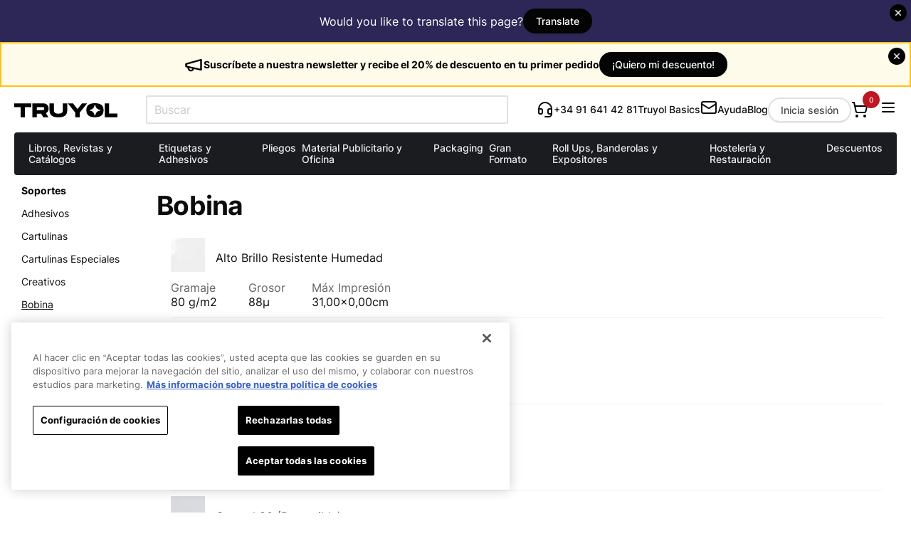

--- FILE ---
content_type: text/html; charset=UTF-8
request_url: https://truyol.com/es/soportes/etiquetas-bobina
body_size: 11718
content:
<!DOCTYPE html>
<html lang="es">
	<head>
            <!-- Inicio del aviso de consentimiento de cookies de CookiePro para truyol.com -->

<script src="https://cookie-cdn.cookiepro.com/scripttemplates/otSDKStub.js" type="text/javascript" charset="UTF-8" data-domain-script="b4430dae-3024-4318-b587-3b0f87dabaa0" ></script>
<script type="text/javascript">
    function OptanonWrapper() { }
</script>
<!-- Fin del aviso de consentimiento de cookies de CookiePro para truyol.com -->
        <meta charset="utf-8">
    <title>Soportes de impresión - TRUYOL.com</title>
<meta name="keywords" content="">
<meta name="robots" content="noindex, noimageindex">
<link rel="canonical" href="https://truyol.com/es/soportes/etiquetas-bobina">
    <meta property="og:title" content="Soportes de impresión">
<meta property="og:site_name" content="Truyol.com | Truyol">
<meta property="og:type" content="website">
<meta property="og:url" content="https://truyol.com/es/soportes/etiquetas-bobina">

            <meta property="og:image" content="https://cdn.truyol.com/img/logo/truyol-wide.png">
        <meta name="twitter:title" content="Soportes de impresión">
<meta name="twitter:description" content="">
    <meta http-equiv="X-UA-Compatible" content="IE=edge">
    <meta name="viewport" content="width=device-width, initial-scale=1">
    <meta name="xfra" content="NJuYgrfaR39IFpCbhB4DfgO0Ww2ZnHqNNQ6vYVUl"/>
    <meta name="msapplication-TileColor" content="#da532c">
    <meta name="theme-color" content="#000000"/>
                <meta name="csrf-token" content="dW0YewhQAjEvw3pTDgF1vTboYxMcroMry2wJ4ffn">
    <link rel="apple-touch-icon" sizes="180x180" href="/apple-touch-icon.png">
    <link rel="icon" type="image/png" sizes="32x32" href="/favicon-32x32.png">
    <link rel="icon" type="image/png" sizes="16x16" href="/favicon-16x16.png">
    <link rel="manifest" href="/site.webmanifest">
    <link rel="mask-icon" href="/safari-pinned-tab.svg" color="#5bbad5">
        <link rel="preload" as="font" href="/font/Inter-Regular.woff2" type="font/woff2" crossorigin="anonymous">
    <link rel="preload" as="font" href="/font/Inter-Bold.woff2" type="font/woff2" crossorigin="anonymous">
    <link rel="preload" as="font" href="/font/Inter-Medium.woff2" type="font/woff2" crossorigin="anonymous">
    <link rel="preload" href='/js/1768376407/static.js' as="script">
<link rel="preload" href='/js/1768376407/all.js' as="script">
<link rel="preload" href='/js/1766045649/app.js' as="script">

    <link href='/css/1763738666/truyol.css' rel='stylesheet'>
                            <link href='/css/1747923310/imprimir.css' rel='stylesheet'>
                <script>(function(w,d,s,l,i){w[l]=w[l]||[];w[l].push({'gtm.start': new Date().getTime(),event:'gtm.js'});var f=d.getElementsByTagName(s)[0],
          j=d.createElement(s),dl=l!='dataLayer'?'&l='+l:'';j.async=true;j.src=
          'https://www.googletagmanager.com/gtm.js?id='+i+dl;f.parentNode.insertBefore(j,f);
  })(window,document,'script','dataLayer','GTM-5LGQPRX');</script>            <link rel="manifest" href="/manifest.json">        <script>
        function loadWA(variacion){
            var _v = variacion, s = document.createElement('script');
            s.src = "https://wa.truyol.com/build/track.js?v=ab93e18f85a59aa53f2f3a275f3cc993";
            s.async = true;
            s.type = "module";
            s.onload = function(e) {
                WA.init(_v);
            };
            document.head.appendChild(s);
        }
        loadWA("soporte");
    </script>
</head>
	<body>
		        <div class="notice traductor " id="traductor-notice">
    <a href="" class="translate__close" aria-label="Cerrar aviso"></a>

    <p id="traductor-texto"></p>
    <a href="javascript:void(0)" id="traductor-boton" class="btn auto small cto" onclick="activarGoogleTranslate()"></a>
    <div id="google_translate_element" style="display:none;"></div>
</div>

<script type="text/javascript">
    const textos = {
        es: {
            aviso: "¿Quieres traducir esta página?",
            boton: "Traducir"
        },
        en: {
            aviso: "Would you like to translate this page?",
            boton: "Translate"
        },
        pt: {
            aviso: "Você quer traduzir esta página?",
            boton: "Traduzir"
        },
        fr: {
            aviso: "Voulez-vous traduire cette page?",
            boton: "Traduire"
        },
        de: {
            aviso: "Möchten Sie diese Seite übersetzen?",
            boton: "Übersetzen"
        },
        it: {
            aviso: "Vuoi tradurre questa pagina?",
            boton: "Traduci"
        }
    };

    const idiomaNavegador = navigator.language || navigator.userLanguage; // ej: 'es-ES', 'pt-PT', 'en-US'
    const idiomasPermitidos = ['es', 'en', 'pt', 'de', 'fr', 'it'];
    const idiomaBase = idiomasPermitidos.includes(idiomaNavegador.split('-')[0]) ? idiomaNavegador.split('-')[0] : 'es';

    document.getElementById("traductor-texto").textContent = textos[idiomaBase]?.aviso || "Idioma no soportado.";
    document.getElementById("traductor-boton").textContent = textos[idiomaBase]?.boton || "Traducir";

    if (idiomaBase == 'es') {
        mostrarMensajeDeTraduccion();
    }

    function mostrarMensajeDeTraduccion() {
        document.getElementById("traductor-notice").style.display = "none";
    }

    function googleTranslateElementInit() {
        new google.translate.TranslateElement({
            pageLanguage: 'es',
            includedLanguages: 'es,en,pt-PT,de,fr,it',
            autoDisplay: false
        }, 'google_translate_element');
    }
    function activarGoogleTranslate() {
        document.getElementById("google_translate_element").style.display = "block";
    }
</script>
<script type="text/javascript"
        src="//translate.google.com/translate_a/element.js?cb=googleTranslateElementInit"></script>
		<div class="notice news " id="newsletter-notice">
        <a href="" class="notice__close" aria-label="Cerrar aviso"></a>
        <svg xmlns="http://www.w3.org/2000/svg" width="28" height="28" viewBox="0 0 24 24" fill="none"
             stroke="currentColor" stroke-width="2" stroke-linecap="round" stroke-linejoin="round"
             class="lucide lucide-megaphone">
            <path d="m3 11 18-5v12L3 14v-3z"/>
            <path d="M11.6 16.8a3 3 0 1 1-5.8-1.6"/>
        </svg>
        <div class="notice__text">
            Suscríbete a nuestra newsletter y recibe el 20% de descuento en tu primer pedido
        </div>
        <a href="https://truyol.com/es/newsletter?click=banner" class="btn auto small cto" data-wa="suscribirse_notice_btn">¡Quiero mi descuento!</a>
    </div>

		<div class="header-wrapper">
    <div id="header" class="header">
        <div class="header__main">
            <a class="header__logo" href="https://truyol.com" aria-label="Truyol">
            <svg height="20" xmlns="http://www.w3.org/2000/svg" viewBox="0 0 2006.5 277.67">
            <path
                d="M0 74.74h123.42v198.23h84.85V74.74h123.42V2.99H0zM668.62 104.02c0-60.15-42.04-101.04-103.37-101.04H353.14v269.98h84.81v-67.49h86.04l40.12 67.49h100.28l-48.6-78.69c32.79-15.79 52.84-48.58 52.84-90.26zm-122.65 29.7H437.94V74.73h108.03c15.81 0 37.8 0 37.8 29.28s-21.99 29.7-37.8 29.7zM944.44 136.79c0 32.592-10.589 67.083-86.227 67.083s-86.227-34.123-86.227-67.083V2.99h-86.227v133.8c0 93.532 51.716 138.37 172.45 138.37s172.45-45.216 172.45-138.37V2.99h-86.227zM1318 2.99l-88 111.85-87.6-111.85h-99.8l145 181.27v88.71h84.8v-88.71l145-181.27zM1845 202.07V3.84h-84.8v269.98h246.3v-71.75zM1569.1 0c-117.14 0-167.36 46.383-167.36 136.55 0 90.171 50.209 137.29 167.36 137.29s167.36-47.162 167.36-137.29C1736.46 46.418 1685.876 0 1569.1 0zm103.74 145.59c-52.507 0-95.073 42.566-95.073 95.073h-17.328c0-52.507-42.566-95.073-95.073-95.073v-17.328c52.507 0 95.073-42.566 95.073-95.073h17.328c0 52.507 42.566 95.073 95.073 95.073z" />
        </svg>
    </a>            <div class="header__search">
                <div class="search-box-cmp">
    <div class="search-box">
        <input class="search-box__input" id="e_busqueda" name="e_busqueda" data-tienda-id="1" type="text" placeholder="Buscar" autocomplete="off" value=""/>
        <div id="search-box-cancel-btn" class="search-box__btn search-box__btn--cancel search-box__btn--hidden"></div>
    </div>
</div>            </div>
            <ul class="header__tools">
    <li class="header__search__btn">
        <svg xmlns="http://www.w3.org/2000/svg" width="24" height="24" viewBox="0 0 24 24" fill="none" stroke="currentColor" stroke-width="2" stroke-linecap="round" stroke-linejoin="round" class="lucide lucide-search"><circle cx="11" cy="11" r="8"/><path d="m21 21-4.3-4.3"/></svg>    </li>
    <li class="header__telefono">
        <a class="header__telefono__content" href="tel:+34 91 641 42 81">
            <div class="header__telefono__icon">
                <svg xmlns="http://www.w3.org/2000/svg" width="24" height="24" viewBox="0 0 24 24" fill="none" stroke="currentColor" stroke-width="2" stroke-linecap="round" stroke-linejoin="round" class="lucide lucide-headset"><path d="M3 11h3a2 2 0 0 1 2 2v3a2 2 0 0 1-2 2H5a2 2 0 0 1-2-2v-5Zm0 0a9 9 0 1 1 18 0m0 0v5a2 2 0 0 1-2 2h-1a2 2 0 0 1-2-2v-3a2 2 0 0 1 2-2h3Z"/><path d="M21 16v2a4 4 0 0 1-4 4h-5"/></svg>            </div>
            <div class="header__telefono__num nw">+34 91 641 42 81</div>
        </a>
    </li>
    <li class="header__basics">
        <a href="https://truyol.com/es/truyol-basics">Truyol Basics</a>
    </li>
    <li class="header__contacto">
        <a href="https://truyol.com/es/contacto">
            <div class="header__contacto__txt">Contacto</div>
            <div class="header__contacto__icon" aria-label="Contacto Email">
                <svg xmlns="http://www.w3.org/2000/svg" width="24" height="24" viewBox="0 0 24 24" fill="none" stroke="currentColor" stroke-width="2" stroke-linecap="round" stroke-linejoin="round" class="lucide lucide-mail"><rect width="20" height="16" x="2" y="4" rx="2"/><path d="m22 7-8.97 5.7a1.94 1.94 0 0 1-2.06 0L2 7"/></svg>            </div>
        </a>
    </li>
    <li class="header__ayuda">
        <a href="https://truyol.com/es/ayuda">Ayuda</a>
    </li>
    <li class="header__blog">
        <a href="https://truyol.com/blog" target="_blank">Blog</a>
    </li>
    <li class="header__account">
        <div class="header__register">
            
            <a class="btn small" href="https://truyol.com/es/acceso">Inicia sesión</a>
        </div>
        <div class="header__register--movil">
            <a href="https://truyol.com/es/acceso" aria-label="Mi cuenta"><svg xmlns="http://www.w3.org/2000/svg" width="24" height="24" viewBox="0 0 24 24" fill="none" stroke="black" stroke-width="2" stroke-linecap="round" stroke-linejoin="round" class="lucide lucide-user"><path d="M19 21v-2a4 4 0 0 0-4-4H9a4 4 0 0 0-4 4v2"/><circle cx="12" cy="7" r="4"/></svg></a>
        </div>
    </li>
    <li class="header__cart">
        <div class="header__cart__num" aria-label="0 Productos">0</div>
        <a href="https://truyol.com/es/cesta" aria-label="Cesta de la compra">
            <svg xmlns="http://www.w3.org/2000/svg" width="24" height="24" viewBox="0 0 24 24" fill="none" stroke="black" stroke-width="2" stroke-linecap="round" stroke-linejoin="round" class="lucide lucide-shopping-cart"><circle cx="8" cy="21" r="1"/><circle cx="19" cy="21" r="1"/><path d="M2.05 2.05h2l2.66 12.42a2 2 0 0 0 2 1.58h9.78a2 2 0 0 0 1.95-1.57l1.65-7.43H5.12"/></svg>        </a>
    </li>
    <li class="header__menu" id="x-menu-general-btn" aria-label="Menú">
        <svg xmlns="http://www.w3.org/2000/svg" width="24" height="24" viewBox="0 0 24 24" fill="none" stroke="black" stroke-width="2" stroke-linecap="round" stroke-linejoin="round" class="lucide lucide-menu"><line x1="4" x2="20" y1="12" y2="12"/><line x1="4" x2="20" y1="6" y2="6"/><line x1="4" x2="20" y1="18" y2="18"/></svg>    </li>
    <li class="header__menu-mov" id="x-menu-movil-btn">
        <div id="x-menu-movil-open-btn" role="button" aria-label="Menú Móvil" tabindex="0">
            <svg xmlns="http://www.w3.org/2000/svg" width="24" height="24" viewBox="0 0 24 24" fill="none" stroke="black" stroke-width="2" stroke-linecap="round" stroke-linejoin="round" class="lucide lucide-menu"><line x1="4" x2="20" y1="12" y2="12"/><line x1="4" x2="20" y1="6" y2="6"/><line x1="4" x2="20" y1="18" y2="18"/></svg>        </div>
        <div id="x-menu-movil-cancel-btn" role="button" aria-label="Menú Cancelar" tabindex="0">
            <svg xmlns="http://www.w3.org/2000/svg" width="24" height="24" viewBox="0 0 24 24" fill="none" stroke="currentColor" stroke-width="2" stroke-linecap="round" stroke-linejoin="round" class="lucide lucide-x"><path d="M18 6 6 18"/><path d="m6 6 12 12"/></svg>        </div>
    </li>
</ul>        </div>
        <div class="search-box__result">
    <div id="search-result">
    </div>
</div>        <nav>
        <ul class="x-menu dark">
                                        <li class="x-menu__cat" data-cat="ENC">
    <a href="/es/libros-revistas-y-catalogos">Libros, Revistas&nbsp;y Catálogos</a>
</li>                                        <li class="x-menu__cat" data-cat="ADH">
    <a href="/es/etiquetas-y-autoadhesivos">Etiquetas&nbsp;y Adhesivos</a>
</li>                                        <li class="x-menu__cat" data-cat="IMP">
    <a href="/es/pliegos">Pliegos</a>
</li>                                        <li class="x-menu__cat" data-cat="MPU">
    <a href="/es/material-publicitario-oficina">Material Publicitario&nbsp;y Oficina</a>
</li>                                        <li class="x-menu__cat" data-cat="PKG">
    <a href="/es/packaging-folding-carton">Packaging</a>
</li>                                        <li class="x-menu__cat" data-cat="GRF">
    <a href="/es/gran-formato-flexible-rigido">Gran Formato</a>
</li>                                        <li class="x-menu__cat" data-cat="EXB">
    <a href="/es/roll-ups-banderolas-y-expositores">Roll&nbsp;Ups, Banderolas&nbsp;y Expositores</a>
</li>                                        <li class="x-menu__cat" data-cat="HRE">
    <a href="/es/hosteleria-y-restauracion">Hostelería&nbsp;y Restauración</a>
</li>                                        <li class="x-menu__cat" data-cat="DES">
    <a href="/es/precios-especiales">Descuentos</a>
</li>                        </ul>
</nav>

    </div>
</div>
        <div class="x-menu__contenido__wrapper" id="x-menu-categorias">
    <div class="x-menu__contenido" id="x-menu__contenido__categorias">
        <div class="x-submenu__cat ADH">
            <div>
    <ul class="x-menu__lista">
        <li class="x-menu__item ">
            <a href="/es/etiquetas-y-autoadhesivos?productos=bobina">
                                                                            <div class="x-menu__titulo">
                         Etiquetas Adhesivas en Bobina
                                            </div>
                                                                </a>
                <ul>
                        <li class="x-menu__item  x-menu__item--pe ">
            <a href="/es/etiquetas-y-autoadhesivos/bobina-rollo-etiquetas-aplicacion-manual">
                                                         Etiquetas Aplicación Manual
                                                                                <a class="x-menu__icon"
                       href="https://truyol.com/es/etiquetas-y-autoadhesivos/bobina-rollo-etiquetas-aplicacion-manual/83d53379ddadb9d61cd3658d916f9031"><picture><source  srcset='https://cdn.truyol.com/img/icons/precio-especial-v.webp' type='image/webp'><img height='20' width='20' src='https://cdn.truyol.com/img/icons/precio-especial-v.png' alt='Precios especiales'></picture></a>
                                                </a>
        </li>
                    <li class="x-menu__item ">
            <a href="/es/etiquetas-y-autoadhesivos/bobina-rollo-etiquetas-aplicacion-automatica">
                                                         Etiquetas Aplicación Automática
                                                                        </a>
        </li>
            </ul>    </li>
    </ul>
    <ul class="x-menu__lista">
        <li class="x-menu__item ">
                                                                    <div class="x-menu__titulo">
                         Pegatinas Promocionales
                                            </div>
                                                                    <ul>
                </ul>    </li>
        <li class="x-menu__item ">
            <a href="/es/etiquetas-y-autoadhesivos/pegatinas-promocionales">
                                                         Pegatinas Promocionales
                                                                        </a>
        </li>
    </ul>
    <ul class="x-menu__lista">
        <li class="x-menu__item ">
                                                                    <div class="x-menu__titulo">
                         Stickers
                                            </div>
                                                                    <ul>
                        <li class="x-menu__item ">
            <a href="/es/etiquetas-y-autoadhesivos/sticker-editor">
                                                         Stickers Editor
                                                                        </a>
        </li>
                    <li class="x-menu__item ">
            <a href="/es/etiquetas-y-autoadhesivos/sticker-corte-personalizado">
                                                         Stickers Corte Personalizado
                                                                        </a>
        </li>
            </ul>    </li>
    </ul>
</div>
<ul class="x-menu__lista">
    <li class="x-menu__item ">
            <a href="/es/etiquetas-y-autoadhesivos?productos=uso-interior">
                                                                            <div class="x-menu__titulo">
                         Adhesivos para Interior
                                            </div>
                                                                </a>
                <ul>
                        <li class="x-menu__item ">
            <a href="/es/etiquetas-y-autoadhesivos/interior-adhesivos-papel">
                                                         Adhesivos Papel
                                                                        </a>
        </li>
                    <li class="x-menu__item ">
            <a href="/es/etiquetas-y-autoadhesivos/interior-adhesivos-sinteticos">
                                                         Adhesivos Sintéticos
                                                                        </a>
        </li>
                    <li class="x-menu__item ">
            <a href="/es/etiquetas-y-autoadhesivos/interior-kit-adhesivos">
                                                         Kit Adhesivos
                                                                        </a>
        </li>
                    <li class="x-menu__item ">
            <a href="/es/etiquetas-y-autoadhesivos/interior-adhesivos">
                                                         Todos los Soportes Adhesivos
                                                                        </a>
        </li>
                    <li class="x-menu__item ">
            <a href="/es/etiquetas-y-autoadhesivos?productos=uso-interior">
                                        Ver más <span class="icon-right"></span>
                                </a>
        </li>
            </ul>    </li>
</ul>
<ul class="x-menu__lista">
    <li class="x-menu__item ">
            <a href="/es/etiquetas-y-autoadhesivos?productos=uso-exterior">
                                                                            <div class="x-menu__titulo">
                         Adhesivos para Exterior
                                            </div>
                                                                </a>
                <ul>
                        <li class="x-menu__item ">
            <a href="/es/etiquetas-y-autoadhesivos/exterior-adhesivos-puntos-de-venta">
                                                         Adhesivos Punto de Venta
                                                                        </a>
        </li>
                    <li class="x-menu__item ">
            <a href="/es/etiquetas-y-autoadhesivos/exterior-adhesivos-iman">
                                                         Adhesivos Imán
                                                                        </a>
        </li>
            </ul>    </li>
</ul>
        </div>
        <div class="x-submenu__cat ENC">
            <ul class="x-menu__lista">
        <li class="x-menu__item ">
                                                    <div class="x-menu__img"><picture><source  srcset='https://cdn.truyol.com/img/productos/encuadernacion-revistas-y-catalogos/sm/0.webp' type='image/webp'><img height='144' width='180' src='https://cdn.truyol.com/img/productos/encuadernacion-revistas-y-catalogos/sm/0.jpg' alt='Revistas y catalogos'loading='lazy'></picture></div>
                                                    <div class="x-menu__titulo">
                         Encuadernación Grapada
                                            </div>
                                                                    <ul>
                        <li class="x-menu__item ">
            <a href="/es/libros-revistas-y-catalogos/encuadernacion-grapada/2-4-grapas">
                                                         Encuadernación Grapada Personalizada
                                                                        </a>
        </li>
                    <li class="x-menu__item ">
            <a href="/es/libros-revistas-y-catalogos/encuadernacion-grapada/lomo-cuadrado">
                                                         Encuadernación Grapada Lomo Cuadrado
                                                                        </a>
        </li>
            </ul>    </li>
</ul>
<ul class="x-menu__lista">
        <li class="x-menu__item ">
                                                    <div class="x-menu__img"><picture><source  srcset='https://cdn.truyol.com/img/productos/encuadernacion-editorial/sm/0.webp' type='image/webp'><img height='144' width='180' src='https://cdn.truyol.com/img/productos/encuadernacion-editorial/sm/0.jpg' alt='Encolado'loading='lazy'></picture></div>
                                                    <div class="x-menu__titulo">
                         Encuadernación Encolada
                                            </div>
                                                                    <ul>
                        <li class="x-menu__item ">
            <a href="/es/libros-revistas-y-catalogos/libros-editorial/tapa-blanda-encuadernacion-encolada">
                                                         Encuadernación Encolada Tapa Blanda
                                                                        </a>
        </li>
            </ul>    </li>
</ul>
<ul class="x-menu__lista">
        <li class="x-menu__item ">
                                                    <div class="x-menu__img"><picture><source  srcset='https://cdn.truyol.com/img/productos/encuadernacion-editorial-tapa-dura-cosida/sm/0.webp' type='image/webp'><img height='144' width='180' src='https://cdn.truyol.com/img/productos/encuadernacion-editorial-tapa-dura-cosida/sm/0.jpg' alt='Cosido'loading='lazy'></picture></div>
                                                    <div class="x-menu__titulo">
                         Encuadernación Cosida
                                            </div>
                                                                    <ul>
                        <li class="x-menu__item ">
            <a href="/es/libros-revistas-y-catalogos/libros-editorial/tapa-blanda-encuadernacion-cosida">
                                                         Encuadernación Cosida Tapa Blanda
                                                                        </a>
        </li>
                    <li class="x-menu__item ">
            <a href="/es/libros-revistas-y-catalogos/libros-editorial/tapa-dura-encuadernacion-cosida">
                                                         Encuadernación Cosida Tapa Dura
                                                                        </a>
        </li>
            </ul>    </li>
</ul>
<ul class="x-menu__lista">
        <li class="x-menu__item ">
                                                    <div class="x-menu__img"><picture><source  srcset='https://cdn.truyol.com/img/productos/cuadernos/sm/0.webp' type='image/webp'><img height='144' width='180' src='https://cdn.truyol.com/img/productos/cuadernos/sm/0.jpg' alt='Cuadernos'loading='lazy'></picture></div>
                                                    <div class="x-menu__titulo">
                         Encuadernación Wire-o/Espiral
                                            </div>
                                                                    <ul>
                        <li class="x-menu__item ">
            <a href="/es/libros-revistas-y-catalogos/encuadernacion-wire-o-espiral">
                                                         Encuadernación Wire-o/Espiral
                                                                        </a>
        </li>
                    <li class="x-menu__item ">
            <a href="/es/libros-revistas-y-catalogos/encuadernacion-wire-o-tapa-dura">
                                                         Encuadernación Wire-o Tapa Dura
                                                                        </a>
        </li>
                    <li class="x-menu__item ">
            <a href="/es/libros-revistas-y-catalogos/encuadernacion-wire-o-oculto-tapa-blanda">
                                                         Encuadernación Wire-o Oculto Tapa Blanda
                                                                        </a>
        </li>
                    <li class="x-menu__item ">
            <a href="/es/libros-revistas-y-catalogos?productos=todos">
                                        Ver más <span class="icon-right"></span>
                                </a>
        </li>
            </ul>    </li>
</ul>
        </div>
        <div class="x-submenu__cat EXB">
            <div>
	<ul class="x-menu__lista">
				<li class="x-menu__item ">
            <a href="/es/expositores-y-soportes-publicitarios/roll-up-x-banners">
                                                            <div class="x-menu__img"><picture><source  srcset='https://cdn.truyol.com/img/productos/rollup/sm/0.webp' type='image/webp'><img height='144' width='180' src='https://cdn.truyol.com/img/productos/rollup/sm/0.jpg' alt='Rollups'loading='lazy'></picture></div>
                                                    <div class="x-menu__titulo">
                         Roll Ups y X-Banners
                                            </div>
                                                                </a>
                <ul>
                        <li class="x-menu__item ">
            <a href="/es/expositores-y-soportes-publicitarios/roll-ups">
                                                         Roll Ups
                                                                        </a>
        </li>
                    <li class="x-menu__item ">
            <a href="/es/expositores-y-soportes-publicitarios/roll-ups-barniz-selectivo-2d">
                                                         Roll Ups Barniz Selectivo 2D
                                                                        </a>
        </li>
                    <li class="x-menu__item ">
            <a href="/es/expositores-y-soportes-publicitarios/roll-ups-doble">
                                                         Roll Ups Doble
                                                                        </a>
        </li>
            </ul>    </li>
	</ul>
	<ul class="x-menu__lista">
		<li class="x-menu__item ">
            <a href="/es/expositores-y-soportes-publicitarios/x-banners">
                                                                            <div class="x-menu__titulo">
                         X-Banners
                                            </div>
                                                                </a>
                <ul>
                </ul>    </li>
	</ul>
</div>
<ul class="x-menu__lista">
		<li class="x-menu__item ">
            <a href="/es/expositores-y-soportes-publicitarios/banderolas">
                                                            <div class="x-menu__img"><picture><source  srcset='https://cdn.truyol.com/img/productos/banderolas/sm/0.webp' type='image/webp'><img height='144' width='180' src='https://cdn.truyol.com/img/productos/banderolas/sm/0.jpg' alt='Banderolas'loading='lazy'></picture></div>
                                                    <div class="x-menu__titulo">
                         Banderolas
                                            </div>
                                                                </a>
                <ul>
                </ul>    </li>
</ul>
<ul class="x-menu__lista">
		<li class="x-menu__item ">
            <a href="/es/expositores-plv">
                                                            <div class="x-menu__img"><picture><source  srcset='https://cdn.truyol.com/img/productos/expositores-plv/sm/0.webp' type='image/webp'><img height='144' width='180' src='https://cdn.truyol.com/img/productos/expositores-plv/sm/0.jpg' alt='Expositores PLV'loading='lazy'></picture></div>
                                                    <div class="x-menu__titulo">
                         Expositores PLV
                                            </div>
                                                                </a>
                <ul>
                        <li class="x-menu__item ">
            <a href="/es/expositores-plv/mesa">
                                                         Expositores de Mesa
                                                                        </a>
        </li>
                    <li class="x-menu__item ">
            <a href="/es/expositores-plv/suelo">
                                                         Expositores de Suelo
                                                                        </a>
        </li>
                    <li class="x-menu__item ">
            <a href="/es/expositores-plv/decoracion">
                                                         Expositores para Decoración
                                                                        </a>
        </li>
                    <li class="x-menu__item ">
            <a href="/es/expositores-plv/totem">
                                                         Expositores de Totem
                                                                        </a>
        </li>
            </ul>    </li>
</ul>        </div>
        <div class="x-submenu__cat GRF">
            <div class="x-menu__seccion">
    <div class="x-menu__seccion__titulo"><a href="/es/gran-formato-flexible">Gran Formato Flexible</a></div>
    <div class="x-menu__seccion__contenido">
        <div>
            <ul class="x-menu__lista">
                <li class="x-menu__item ">
            <a href="/es/gran-formato-flexible/lonas-publicitarias">
                                                                            <div class="x-menu__titulo">
                         Lonas Publicitarias
                                            </div>
                                                                </a>
                <ul>
                </ul>    </li>
            </ul>
            <ul class="x-menu__lista">
                <li class="x-menu__item ">
                                                                    <div class="x-menu__titulo">
                         Vinilos
                                            </div>
                                                                    <ul>
                        <li class="x-menu__item ">
            <a href="/es/gran-formato-flexible/vinilos-publicitarios">
                                                         Vinilos Pared
                                                                        </a>
        </li>
                    <li class="x-menu__item ">
            <a href="/es/gran-formato-flexible/adhesivos-suelo-pared">
                                                         Adhesivos para Suelo
                                                                        </a>
        </li>
                    <li class="x-menu__item ">
            <a href="/es/gran-formato-flexible/vinilos-cristal">
                                                         Vinilos Cristal
                                                                        </a>
        </li>
                    <li class="x-menu__item ">
            <a href="/es/gran-formato-flexible/vinilos-facil-aplicacion">
                                                         Vinilos Fácil Instalación
                                                                        </a>
        </li>
            </ul>    </li>
            </ul>
        </div>
        <div>
            <ul class="x-menu__lista">
                <li class="x-menu__item ">
            <a href="/es/gran-formato-flexible/carteleria-publicitaria">
                                                                            <div class="x-menu__titulo">
                         Cartelería
                                            </div>
                                                                </a>
                <ul>
                </ul>    </li>
            </ul>
            <ul class="x-menu__lista">
                <li class="x-menu__item ">
            <a href="/es/gran-formato-flexible/retroiluminados">
                                                                            <div class="x-menu__titulo">
                         Retroiluminado
                                            </div>
                                                                </a>
                <ul>
                </ul>    </li>
            </ul>
            <ul class="x-menu__lista">
                <li class="x-menu__item">
                    <a href="/es/gran-formato-flexible">
                        <div class="x-menu__titulo">Más materiales flexibles</div>
                    </a>
                </li>
            </ul>
        </div>
    </div>
</div>
<div class="x-menu__seccion">
    <div class="x-menu__seccion__titulo"><a href="/es/gran-formato-rigidos">Gran Formato Rígidos</a></div>
    <div class="x-menu__seccion__contenido">
        <div>
            <ul class="x-menu__lista">
                <li class="x-menu__item ">
            <a href="/es/gran-formato-rigidos/forex-pvc-espumado">
                                                                            <div class="x-menu__titulo">
                         Forex/PVC Espumado
                                            </div>
                                                                </a>
                <ul>
    </ul>    </li>
            </ul>
            <ul class="x-menu__lista">
                <li class="x-menu__item ">
            <a href="/es/gran-formato-rigidos/foam">
                                                                            <div class="x-menu__titulo">
                         Foam
                                            </div>
                                                                </a>
                <ul>
    </ul>    </li>
            </ul>
            <ul class="x-menu__lista">
                <li class="x-menu__item ">
            <a href="/es/gran-formato-rigidos/nido-de-abeja">
                                                                            <div class="x-menu__titulo">
                         Nido de Abeja
                                            </div>
                                                                </a>
                <ul>
    </ul>    </li>
            </ul>
            <ul class="x-menu__lista">
                <li class="x-menu__item ">
            <a href="/es/gran-formato-rigidos/metacrilato-transparente">
                                                                            <div class="x-menu__titulo">
                         Metacrilato
                                            </div>
                                                                </a>
                <ul>
    </ul>    </li>
            </ul>
            <ul class="x-menu__lista">
                <li class="x-menu__item ">
            <a href="/es/gran-formato-rigidos/carteleria-inmobiliaria">
                                                                            <div class="x-menu__titulo">
                         Cartelería
                                            </div>
                                                                </a>
                <ul>
                </ul>    </li>
            </ul>
        </div>
        <div>
            <ul class="x-menu__lista">
                <li class="x-menu__item ">
            <a href="/es/gran-formato-rigidos/carton-compacto-corrugado">
                                                                            <div class="x-menu__titulo">
                         Cartón Compacto y Corrugado
                                            </div>
                                                                </a>
                <ul>
                        <li class="x-menu__item ">
            <a href="/es/gran-formato-rigidos/carton-compacto">
                                                         Cartón Compacto
                                                                        </a>
        </li>
                    <li class="x-menu__item ">
            <a href="/es/gran-formato-rigidos/carton-corrugado">
                                                         Cartón Corrugado
                                                                        </a>
        </li>
            </ul>    </li>
            </ul>
            <ul class="x-menu__lista">
                <li class="x-menu__item ">
            <a href="/es/gran-formato-rigidos/aluminio-dibond">
                                                                            <div class="x-menu__titulo">
                         Dibond Aluminio
                                            </div>
                                                                </a>
                <ul>
                </ul>    </li>
            </ul>
            <ul class="x-menu__lista">
                <li class="x-menu__item">
                    <a href="/es/gran-formato-rigidos">
                        <div class="x-menu__titulo">Más materiales rígidos</div>
                    </a>
                </li>
            </ul>
        </div>
    </div>
</div>        </div>
        <div class="x-submenu__cat HRE">
            <ul class="x-menu__lista">
        <li class="x-menu__item ">
            <a href="/es/hosteleria-y-restauracion/cartas-restaurante">
                                                            <div class="x-menu__img"><picture><source  srcset='https://cdn.truyol.com/img/productos/cartas-restaurantes/sm/0.webp' type='image/webp'><img height='144' width='180' src='https://cdn.truyol.com/img/productos/cartas-restaurantes/sm/0.jpg' alt='Carta restaurante'loading='lazy'></picture></div>
                                                    <div class="x-menu__titulo">
                         Cartas de Restaurante
                                            </div>
                                                                </a>
                <ul>
                        <li class="x-menu__item ">
            <a href="/es/hosteleria-y-restauracion/cartas-restaurante-deluxe">
                                                         Cartas Restaurante Deluxe
                                                                        </a>
        </li>
                    <li class="x-menu__item ">
            <a href="/es/hosteleria-y-restauracion/cartas-restaurante-contracoladas">
                                                         Cartas Restaurante Contracoladas
                                                                        </a>
        </li>
                    <li class="x-menu__item  x-menu__item--pe ">
            <a href="/es/hosteleria-y-restauracion/cartas-restaurante-grapadas">
                                                         Cartas Restaurante Grapada
                                                                                <a class="x-menu__icon"
                       href="https://truyol.com/es/hosteleria-y-restauracion/cartas-restaurante-grapadas/78d745b69b6b2757a9316f542778c0c5"><picture><source  srcset='https://cdn.truyol.com/img/icons/precio-especial-v.webp' type='image/webp'><img height='20' width='20' src='https://cdn.truyol.com/img/icons/precio-especial-v.png' alt='Precios especiales'></picture></a>
                                                </a>
        </li>
                    <li class="x-menu__item ">
            <a href="/es/hosteleria-y-restauracion/cartas-restaurante">
                                        Ver más <span class="icon-right"></span>
                                </a>
        </li>
            </ul>    </li>
</ul>
<ul class="x-menu__lista">
        <li class="x-menu__item ">
            <a href="/es/hosteleria-y-restauracion/displays-publicitarios">
                                                            <div class="x-menu__img"><picture><source  srcset='https://cdn.truyol.com/img/productos/displayspdisplays/sm/0.webp' type='image/webp'><img height='144' width='180' src='https://cdn.truyol.com/img/productos/displayspdisplays/sm/0.jpg' alt='Displays publicitarios'loading='lazy'></picture></div>
                                                    <div class="x-menu__titulo">
                         Displays
                                            </div>
                                                                </a>
                <ul>
                        <li class="x-menu__item  x-menu__item--pe ">
            <a href="/es/hosteleria-y-restauracion/displays-envolventes">
                                                         Displays Envolventes
                                                                                <a class="x-menu__icon"
                       href="https://truyol.com/es/hosteleria-y-restauracion/displays-envolventes/1d91f6feb60c5fed3894b54ad5c73b97"><picture><source  srcset='https://cdn.truyol.com/img/icons/precio-especial-v.webp' type='image/webp'><img height='20' width='20' src='https://cdn.truyol.com/img/icons/precio-especial-v.png' alt='Precios especiales'></picture></a>
                                                </a>
        </li>
                    <li class="x-menu__item ">
            <a href="/es/hosteleria-y-restauracion/displays-troquelados">
                                                         Displays Troquelados
                                                                        </a>
        </li>
                    <li class="x-menu__item ">
            <a href="/es/hosteleria-y-restauracion/displays-forex">
                                                         Displays Forex
                                                                        </a>
        </li>
                    <li class="x-menu__item ">
            <a href="/es/hosteleria-y-restauracion/displays-publicitarios">
                                        Ver más <span class="icon-right"></span>
                                </a>
        </li>
            </ul>    </li>
</ul>
<ul class="x-menu__lista">
        <li class="x-menu__item ">
            <a href="/es/hosteleria-y-restauracion">
                                                            <div class="x-menu__img"><picture><source  srcset='https://cdn.truyol.com/img/productos/hosteleria-y-restauracion/sm/0.webp' type='image/webp'><img height='144' width='180' src='https://cdn.truyol.com/img/productos/hosteleria-y-restauracion/sm/0.jpg' alt='Horeca'loading='lazy'></picture></div>
                                                    <div class="x-menu__titulo">
                         Horeca
                                            </div>
                                                                </a>
                <ul>
                        <li class="x-menu__item ">
            <a href="/es/hosteleria-y-restauracion/porta-cubiertos">
                                                         Portacubiertos
                                                                        </a>
        </li>
                    <li class="x-menu__item ">
            <a href="/es/hosteleria-y-restauracion/servilleteros-individuales">
                                                         Servilletero
                                                                        </a>
        </li>
                    <li class="x-menu__item ">
            <a href="/es/hosteleria-y-restauracion/portacuentas">
                                                         Portacuentas
                                                                        </a>
        </li>
                    <li class="x-menu__item ">
            <a href="/es/hosteleria-y-restauracion/portallaves">
                                                         Portallaves
                                                                        </a>
        </li>
                    <li class="x-menu__item ">
            <a href="/es/hosteleria-y-restauracion">
                                        Ver más <span class="icon-right"></span>
                                </a>
        </li>
            </ul>    </li>
</ul>        </div>
        <div class="x-submenu__cat IMP">
            <div>
	<ul class="x-menu__lista">
		<li class="x-menu__item ">
            <a href="/es/pliegos/papel-estucado-y-offset">
                                                                            <div class="x-menu__titulo">
                         Papel Estucado y Offset
                                            </div>
                                                                </a>
                <ul>
                        <li class="x-menu__item ">
            <a href="/es/pliegos/estucados">
                                                         Papel Estucado
                                                                        </a>
        </li>
                    <li class="x-menu__item ">
            <a href="/es/pliegos/offset">
                                                         Papel Offset
                                                                        </a>
        </li>
                    <li class="x-menu__item ">
            <a href="/es/pliegos/papel-reciclado">
                                                         Papel Reciclado
                                                                        </a>
        </li>
            </ul>    </li>
	</ul>
	<ul class="x-menu__lista">
		<li class="x-menu__item ">
            <a href="/es/pliegos/hojas-con-texturas">
                                                                            <div class="x-menu__titulo">
                         Papeles con texturas
                                            </div>
                                                                </a>
                <ul>
                </ul>    </li>
	</ul>
	<ul class="x-menu__lista">
		<li class="x-menu__item ">
            <a href="/es/pliegos/sin-manipulacion">
                                                                            <div class="x-menu__titulo">
                         Pliegos sin Manipular
                                            </div>
                                                                </a>
                <ul>
                </ul>    </li>
	</ul>
</div>
<ul class="x-menu__lista">
	<li class="x-menu__item ">
            <a href="/es/pliegos/papeles-creativos">
                                                                            <div class="x-menu__titulo">
                         Papeles Creativos
                                            </div>
                                                                </a>
                <ul>
                        <li class="x-menu__item ">
            <a href="/es/pliegos/creativos-verjurados">
                                                         Creativos Verjurados
                                                                        </a>
        </li>
                    <li class="x-menu__item ">
            <a href="/es/pliegos/creativos-metalizados-y-perlados">
                                                         Creativos Metalizados y Perlados
                                                                        </a>
        </li>
                    <li class="x-menu__item ">
            <a href="/es/pliegos/creativos-cartulina-grafica">
                                                         Cartulina Gráfica
                                                                        </a>
        </li>
                    <li class="x-menu__item ">
            <a href="/es/pliegos/papeles-creativos?productos=todos">
                                        Ver más <span class="icon-right"></span>
                                </a>
        </li>
            </ul>    </li>
</ul>
<ul class="x-menu__lista">
	<li class="x-menu__item ">
            <a href="/es/pliegos/papeles-y-soportes-sinteticos">
                                                                            <div class="x-menu__titulo">
                         Sintéticos
                                            </div>
                                                                </a>
                <ul>
                        <li class="x-menu__item ">
            <a href="/es/pliegos/papeles-y-soportes-sinteticos-pvc">
                                                         Sintéticos Polipropileno
                                                                        </a>
        </li>
                    <li class="x-menu__item ">
            <a href="/es/pliegos/papeles-y-soportes-sinteticos-especiales">
                                                         Sintéticos Especialidades
                                                                        </a>
        </li>
            </ul>    </li>
</ul>
        </div>
        <div class="x-submenu__cat MPU">
            <div class="x-menu__seccion">
    <div class="x-menu__seccion__titulo"><a href="/es/material-publicitario">Material Publicitario</a></div>
    <div class="x-menu__seccion__contenido">
        <div>
            <ul class="x-menu__lista">
                <li class="x-menu__item ">
            <a href="/es/material-publicitario/displays">
                                                                            <div class="x-menu__titulo">
                         Displays
                                            </div>
                                                                </a>
                <ul>
                        <li class="x-menu__item  x-menu__item--pe ">
            <a href="/es/material-publicitario/displays-envolventes">
                                                         Displays Envolventes
                                                                                <a class="x-menu__icon"
                       href="https://truyol.com/es/hosteleria-y-restauracion/displays-envolventes/1d91f6feb60c5fed3894b54ad5c73b97"><picture><source  srcset='https://cdn.truyol.com/img/icons/precio-especial-v.webp' type='image/webp'><img height='20' width='20' src='https://cdn.truyol.com/img/icons/precio-especial-v.png' alt='Precios especiales'></picture></a>
                                                </a>
        </li>
                    <li class="x-menu__item ">
            <a href="/es/material-publicitario/displays-troquelados">
                                                         Displays Troquelados
                                                                        </a>
        </li>
                    <li class="x-menu__item ">
            <a href="/es/material-publicitario/displays-forex">
                                                         Displays Forex
                                                                        </a>
        </li>
                    <li class="x-menu__item ">
            <a href="/es/material-publicitario/displays-de-mesa">
                                                         Displays de Mesa
                                                                        </a>
        </li>
                    <li class="x-menu__item ">
            <a href="/es/material-publicitario/displays">
                                        Ver más <span class="icon-right"></span>
                                </a>
        </li>
            </ul>    </li>
            </ul>
            <ul class="x-menu__lista">
                <li class="x-menu__item ">
            <a href="/es/material-publicitario/tarjetas-postales">
                                                                            <div class="x-menu__titulo">
                         Tarjetas Postales
                                            </div>
                                                                </a>
                <ul>
                </ul>    </li>
            </ul>
            <ul class="x-menu__lista">
                <li class="x-menu__item ">
            <a href="/es/material-publicitario/tarjetones-invitaciones">
                                                                            <div class="x-menu__titulo">
                         Tarjetones e Invitaciones
                                            </div>
                                                                </a>
                <ul>
                </ul>    </li>
            </ul>
        </div>

        <div>
            <ul class="x-menu__lista">
                <li class="x-menu__item ">
            <a href="/es/material-publicitario/flyers">
                                                                            <div class="x-menu__titulo">
                         Flyers
                                            </div>
                                                                </a>
                <ul>
                </ul>    </li>
            </ul>
            <ul class="x-menu__lista">
                <li class="x-menu__item  x-menu__item--pe ">
            <a href="/es/material-publicitario/poster">
                                                                            <div class="x-menu__titulo">
                         Póster
                                            </div>
                                                                        <a class="x-menu__icon"
                       href="https://truyol.com/es/material-publicitario/poster/664d3741cfd80ee15d6f1b96c4574675"><picture><source  srcset='https://cdn.truyol.com/img/icons/precio-especial-v.webp' type='image/webp'><img height='20' width='20' src='https://cdn.truyol.com/img/icons/precio-especial-v.png' alt='Precios especiales'></picture></a>
                                                </a>
                <ul>
                </ul>    </li>
            </ul>
            <ul class="x-menu__lista">
                <li class="x-menu__item ">
            <a href="/es/material-publicitario/folletos-plegados">
                                                                            <div class="x-menu__titulo">
                         Folletos Plegados
                                            </div>
                                                                </a>
                <ul>
                </ul>    </li>
            </ul>
            <ul class="x-menu__lista">
                <li class="x-menu__item ">
            <a href="/es/material-publicitario/marca-paginas">
                                                                            <div class="x-menu__titulo">
                         Marcapáginas
                                            </div>
                                                                </a>
                <ul>
                </ul>    </li>
            </ul>
            <ul class="x-menu__lista">
                <li class="x-menu__item ">
            <a href="/es/material-publicitario/etiquetas-colgantes-personalizadas">
                                                                            <div class="x-menu__titulo">
                         Etiquetas Colgantes
                                            </div>
                                                                </a>
                <ul>
                </ul>    </li>
            </ul>
        </div>
    </div>
</div>

<div class="x-menu__seccion">
    <div class="x-menu__seccion__titulo"><a href="/es/material-oficina">Material de Oficina</a></div>
    <div class="x-menu__seccion__contenido">
        <div>
            <ul class="x-menu__lista">
                <li class="x-menu__item ">
            <a href="/es/material-oficina/tarjetas-de-visita">
                                                                            <div class="x-menu__titulo">
                         Tarjetas de Visita
                                            </div>
                                                                </a>
                <ul>
                        <li class="x-menu__item ">
            <a href="/es/material-publicitario/tarjetas-de-visita-clasicas">
                                                         Tarjetas de Visita Clásicas
                                                                        </a>
        </li>
                    <li class="x-menu__item  x-menu__item--pe ">
            <a href="/es/material-publicitario/tarjetas-de-visita-troqueladas">
                                                         Tarjetas de Visita Troqueladas
                                                                                <a class="x-menu__icon"
                       href="https://truyol.com/es/material-oficina/tarjetas-de-visita-troqueladas/3682cf48d2b71636f08926287f7b197f"><picture><source  srcset='https://cdn.truyol.com/img/icons/precio-especial-v.webp' type='image/webp'><img height='20' width='20' src='https://cdn.truyol.com/img/icons/precio-especial-v.png' alt='Precios especiales'></picture></a>
                                                </a>
        </li>
                    <li class="x-menu__item  x-menu__item--pe ">
            <a href="/es/material-publicitario/tarjetas-de-visita-estampadas">
                                                         Tarjetas de Visita Estampadas
                                                                                <a class="x-menu__icon"
                       href="https://truyol.com/es/material-oficina/tarjetas-de-visita-estampadas/7b9765ad6c46bd6b270f2ce9f15e79ff"><picture><source  srcset='https://cdn.truyol.com/img/icons/precio-especial-v.webp' type='image/webp'><img height='20' width='20' src='https://cdn.truyol.com/img/icons/precio-especial-v.png' alt='Precios especiales'></picture></a>
                                                </a>
        </li>
                    <li class="x-menu__item  x-menu__item--pe ">
            <a href="/es/material-publicitario/tarjetas-de-visita-barnizadas">
                                                         Tarjetas de Visita Barnizadas
                                                                                <a class="x-menu__icon"
                       href="https://truyol.com/es/material-oficina/tarjetas-de-visita-barnizadas/9a422baa8f3f3db3854ac91d86ec9d03"><picture><source  srcset='https://cdn.truyol.com/img/icons/precio-especial-v.webp' type='image/webp'><img height='20' width='20' src='https://cdn.truyol.com/img/icons/precio-especial-v.png' alt='Precios especiales'></picture></a>
                                                </a>
        </li>
                    <li class="x-menu__item ">
            <a href="/es/material-publicitario/tarjetas-de-visita?productos=todos">
                                        Ver más <span class="icon-right"></span>
                                </a>
        </li>
            </ul>    </li>
            </ul>
            <ul class="x-menu__lista">
                <li class="x-menu__item ">
            <a href="/es/material-oficina/carpetas-publicitarias">
                                                                            <div class="x-menu__titulo">
                         Carpetas
                                            </div>
                                                                </a>
                <ul>
                        <li class="x-menu__item  x-menu__item--pe ">
            <a href="/es/material-oficina/carpetas-sin-lomo-con-bolsillo">
                                                         Carpetas sin Lomo y con Bolsillo
                                                                                <a class="x-menu__icon"
                       href="https://truyol.com/es/material-oficina/carpetas-sin-lomo-con-bolsillo/a0cec576f5114d92ad9774ea494282eb"><picture><source  srcset='https://cdn.truyol.com/img/icons/precio-especial-v.webp' type='image/webp'><img height='20' width='20' src='https://cdn.truyol.com/img/icons/precio-especial-v.png' alt='Precios especiales'></picture></a>
                                                </a>
        </li>
                    <li class="x-menu__item ">
            <a href="/es/material-oficina/carpetas-con-lomo-y-solapas">
                                                         Carpetas con Lomo y Solapa
                                                                        </a>
        </li>
                    <li class="x-menu__item ">
            <a href="/es/material-oficina/carpetas-portadocumentos">
                                                         Carpetas Portadocumentos
                                                                        </a>
        </li>
            </ul>    </li>
            </ul>
        </div>
        <div>
            <ul class="x-menu__lista">
                <li class="x-menu__item ">
            <a href="/es/material-oficina/calendarios-publicitarios">
                                                                            <div class="x-menu__titulo">
                         Calendarios
                                            </div>
                                                                </a>
                <ul>
                        <li class="x-menu__item ">
            <a href="/es/material-oficina/calendario-de-pared-wire-o">
                                                         Calendario de Pared Wire-O
                                                                        </a>
        </li>
                    <li class="x-menu__item ">
            <a href="/es/material-oficina/calendario-de-mesa-wire-o">
                                                         Calendario de Mesa Wire-O
                                                                        </a>
        </li>
                    <li class="x-menu__item ">
            <a href="/es/material-oficina/calendario-de-pared-grapado">
                                                         Calendario de Pared Grapado
                                                                        </a>
        </li>
                    <li class="x-menu__item ">
            <a href="/es/material-oficina/calendarios-publicitarios?productos=todos">
                                        Ver más <span class="icon-right"></span>
                                </a>
        </li>
            </ul>    </li>
            </ul>
            <ul class="x-menu__lista">
                <li class="x-menu__item ">
            <a href="/es/material-oficina/planificador-de-mesa">
                                                                            <div class="x-menu__titulo">
                         Planificador de mesa
                                            </div>
                                                                </a>
                <ul>
                </ul>    </li>
            </ul>
            <ul class="x-menu__lista">
                <li class="x-menu__item ">
            <a href="/es/material-oficina/agenda-wireo-semanal">
                                                                            <div class="x-menu__titulo">
                         Agenda Wire-o Tapa Dura
                                            </div>
                                                                </a>
                <ul>
                </ul>    </li>
            </ul>
            <ul class="x-menu__lista">
                <li class="x-menu__item ">
            <a href="/es/material-oficina/agenda-escolar">
                                                                            <div class="x-menu__titulo">
                         Agenda Escolar
                                            </div>
                                                                </a>
                <ul>
    </ul>    </li>
            </ul>
            <ul class="x-menu__lista">
                <li class="x-menu__item ">
            <a href="/es/material-oficina/sobres">
                                                                            <div class="x-menu__titulo">
                         Sobres
                                            </div>
                                                                </a>
                <ul>
                </ul>    </li>
            </ul>
            <ul class="x-menu__lista">
                <li class="x-menu__item ">
            <a href="/es/material-oficina/archivadores-con-anillas">
                                                                            <div class="x-menu__titulo">
                         Archivadores con Anillas
                                            </div>
                                                                </a>
                <ul>
                </ul>    </li>
            </ul>
        </div>
    </div>
</div>

        </div>
        <div class="x-submenu__cat PKG">
            <div class="x-menu__seccion">
    <div class="x-menu__seccion__titulo"><a href="/es/packaging-folding-carton">Packaging Folding Cartón</a></div>
    <div class="x-menu__seccion__contenido">
		<ul class="x-menu__lista">
						<li class="x-menu__item ">
                                                    <div class="x-menu__img"><picture><source  srcset='https://cdn.truyol.com/img/productos/inspiracion-folding/sm/0.webp' type='image/webp'><img height='144' width='180' src='https://cdn.truyol.com/img/productos/inspiracion-folding/sm/0.jpg' alt='Packaging Folding'loading='lazy'></picture></div>
                                                    <div class="x-menu__titulo">
                         Más Vendido
                                            </div>
                                                                    <ul>
                        <li class="x-menu__item ">
            <a href="/es/packaging-folding-carton/cajas-estandar">
                                                         Cajas Estándar
                                                                        </a>
        </li>
                    <li class="x-menu__item ">
            <a href="/es/packaging-folding-carton/cajas-automontables">
                                                         Cajas Cierre Envolvente
                                                                        </a>
        </li>
                    <li class="x-menu__item ">
            <a href="/es/packaging-folding-carton/cajas-cerillas">
                                                         Cajas Cerillas
                                                                        </a>
        </li>
                    <li class="x-menu__item ">
            <a href="/es/packaging-folding-carton/fajas-de-caja">
                                                         Fajas de Caja
                                                                        </a>
        </li>
            </ul>    </li>
		</ul>
		<ul class="x-menu__lista">
						<li class="x-menu__item ">
                                                    <div class="x-menu__img"><picture><source  srcset='https://cdn.truyol.com/img/productos/inspiracion-standar/sm/0.webp' type='image/webp'><img height='144' width='180' src='https://cdn.truyol.com/img/productos/inspiracion-standar/sm/0.jpg' alt='Packaging Folding por Aplicación'loading='lazy'></picture></div>
                                                    <div class="x-menu__titulo">
                         Por Aplicación
                                            </div>
                                                                    <ul>
                        <li class="x-menu__item ">
            <a href="/es/packaging-folding-carton?productos=estandar">
                                                         Packaging Estándar
                                                                        </a>
        </li>
                    <li class="x-menu__item ">
            <a href="/es/packaging-folding-carton?productos=promocional">
                                                         Packaging Promocional
                                                                        </a>
        </li>
                    <li class="x-menu__item ">
            <a href="/es/packaging-folding-carton?productos=bebida-alimentacion">
                                                         Packaging Bebidas y Alimentación
                                                                        </a>
        </li>
                    <li class="x-menu__item ">
            <a href="/es/packaging-folding-carton/cajas-personalizadas">
                                                         Cajas Personalizadas
                                                                        </a>
        </li>
            </ul>    </li>
		</ul>
	</div>
</div>
<div class="x-menu__seccion">
    <div class="x-menu__seccion__titulo"><a href="/es/packaging-carton-corrugado">Packaging Cartón Corrugado</a></div>
    <div class="x-menu__seccion__contenido">
		<ul class="x-menu__lista">
						<li class="x-menu__item ">
                                                    <div class="x-menu__img"><picture><source  srcset='https://cdn.truyol.com/img/productos/inspiracion-corrugado/sm/0.webp' type='image/webp'><img height='144' width='180' src='https://cdn.truyol.com/img/productos/inspiracion-corrugado/sm/0.jpg' alt='Packaging Cartón Corrugado'loading='lazy'></picture></div>
                                                    <div class="x-menu__titulo">
                         Más Vendido
                                            </div>
                                                                    <ul>
                        <li class="x-menu__item ">
            <a href="/es/packaging-carton-corrugado/cajas-postales">
                                                         Cajas Postales
                                                                        </a>
        </li>
                    <li class="x-menu__item ">
            <a href="/es/packaging-carton-corrugado/cajas-automontables">
                                                         Cajas ECommerce
                                                                        </a>
        </li>
                    <li class="x-menu__item ">
            <a href="/es/packaging-carton-corrugado/cajas-para-envios">
                                                         Cajas Envío
                                                                        </a>
        </li>
                    <li class="x-menu__item ">
            <a href="/es/packaging-carton-corrugado/cajas-cubo">
                                                         Cajas Cubo
                                                                        </a>
        </li>
            </ul>    </li>
		</ul>
		<ul class="x-menu__lista">
						<li class="x-menu__item ">
                                                    <div class="x-menu__img"><picture><source  srcset='https://cdn.truyol.com/img/productos/inspiracion-gfprom/sm/0.webp' type='image/webp'><img height='144' width='180' src='https://cdn.truyol.com/img/productos/inspiracion-gfprom/sm/0.jpg' alt='Packaging Cartón Corrugado por Aplicación'loading='lazy'></picture></div>
                                                    <div class="x-menu__titulo">
                         Por Aplicación
                                            </div>
                                                                    <ul>
                        <li class="x-menu__item ">
            <a href="/es/packaging-carton-corrugado?productos=botellas">
                                                         Cajas para Botellas
                                                                        </a>
        </li>
                    <li class="x-menu__item ">
            <a href="/es/packaging-carton-corrugado?productos=envios">
                                                         Cajas para Envío
                                                                        </a>
        </li>
                    <li class="x-menu__item ">
            <a href="/es/packaging-carton-corrugado?productos=configurable">
                                                         Cajas Configurables
                                                                        </a>
        </li>
                    <li class="x-menu__item ">
            <a href="/es/packaging-carton-corrugado?productos=carpetas-y-maletines">
                                                         Carpetas y Maletines
                                                                        </a>
        </li>
                    <li class="x-menu__item ">
            <a href="/es/packaging-carton-corrugado?productos=promocionales">
                                                         Cajas Promocionales
                                                                        </a>
        </li>
            </ul>    </li>
		</ul>
	</div>
</div>        </div>
        <div class="x-submenu__cat DES">
            <ul class="x-menu__lista">
        <li class="x-menu__item ">
            <a href="/es/precios-especiales">
                                                            <div class="x-menu__img"><picture><source  srcset='https://cdn.truyol.com/img/productos/precios-especiales/sm/0.webp' type='image/webp'><img height='144' width='180' src='https://cdn.truyol.com/img/productos/precios-especiales/sm/0.jpg' alt='Precios Especiales'loading='lazy'></picture></div>
                                                    <div class="x-menu__titulo">
                         Precios especiales
                                            </div>
                                                                </a>
                <ul>
    </ul>    </li>
</ul>        </div>
    </div>
</div>    <div class="x-menu__contenido__wrapper" id="x-menu-movil">
    <div class="x-menu__contenido x-menu__contenido--movil">
        <ul class="x-menu__lista">
            <div class="x-menu__titulo">
                <a href="/es/categorias-productos-imprenta-digital">Productos</a>
            </div>
                                                                                                            <li class="x-menu__item">
                        <a href="/es/libros-revistas-y-catalogos">Libros, Revistas y Catálogos</a>
                    </li>
                                                                                <li class="x-menu__item">
                        <a href="/es/etiquetas-y-autoadhesivos">Etiquetas y Autoadhesivos</a>
                    </li>
                                                                                <li class="x-menu__item">
                        <a href="/es/pliegos">Pliegos</a>
                    </li>
                                                                                <li class="x-menu__item">
                        <a href="/es/material-publicitario">Material Publicitario</a>
                    </li>
                                                                                <li class="x-menu__item">
                        <a href="/es/material-oficina">Material Oficina</a>
                    </li>
                                                                                <li class="x-menu__item">
                        <a href="/es/gran-formato-flexible">Gran Formato Flexible</a>
                    </li>
                                                                                <li class="x-menu__item">
                        <a href="/es/gran-formato-rigidos">Gran Formato Rígidos</a>
                    </li>
                                                                                <li class="x-menu__item">
                        <a href="/es/expositores-y-soportes-publicitarios">Expositores y Banderolas</a>
                    </li>
                                                                                <li class="x-menu__item">
                        <a href="/es/hosteleria-y-restauracion">Hosteleria y Restauración</a>
                    </li>
                                                                                <li class="x-menu__item">
                        <a href="/es/packaging-folding-carton">Packaging Folding Cartón</a>
                    </li>
                                                                                <li class="x-menu__item">
                        <a href="/es/packaging-carton-corrugado">Packaging Cartón Corrugado</a>
                    </li>
                                                                                <li class="x-menu__item">
                        <a href="/es/expositores-plv">Expositores PLV</a>
                    </li>
                                                                                                                                                                                                                                                                                                                                                        <li class="x-menu__item">
                        <a href="/es/truyol-basics">Truyol Basics</a>
                    </li>
                                    </ul>
        <div class="x-menu__split">
        </div>
        <ul class="x-menu__lista">
                        <li class="x-menu__item">
                <a href=" https://truyol.com/es/acceso ">Mi Cuenta</a>
                            </li>
            <li class="x-menu__item">
                <a href="https://truyol.com/es/precios-especiales">Descuentos</a>
            </li>
            <li class="x-menu__item">
                <a href=" https://truyol.com/es/acceso ">Mis Pedidos</a>
            </li>
            <li class="x-menu__item">
                <a href=" https://truyol.com/es/acceso ">Mis Ofertas</a>
            </li>
                        <li class="x-menu__item">
                <a href="https://truyol.com/es/ayuda">Ayuda</a>
            </li>
            <li class="x-menu__item">
                <a href="https://truyol.com/es/contacto">Contacto</a>
            </li>
            <li class="x-menu__item">
                <a href="https://truyol.com/es/quienes-somos">Quiénes somos</a>
            </li>
            <li class="x-menu__item">
                <a href="https://truyol.com/es/trabaja-con-nosotros">Trabaja con nosotros</a>
            </li>
            <li class="x-menu__item">
                <a href="https://truyol.com/blog/" target="_blank">Blog</a>
            </li>
        </ul>

    </div>
</div>

    <div class="x-menu__contenido__wrapper" id="x-menu-general">
    <div class="x-menu__contenido x-menu__contenido--end">
                <ul class="x-menu__lista">
    <li class="x-menu__item">
        <a href="https://truyol.com/es/programa-fidelizacion">
            <div class="x-menu__titulo">Programa de Fidelización</div>
        </a>
    </li>
    <li class="x-menu__item">
        <div class="x-menu__titulo">Sobre Truyol</div>
        <ul>
            <li class="x-menu__item"><a
                        href="https://truyol.com/es/quienes-somos">Quiénes somos</a>
            <li class="x-menu__item"><a
                        href="https://truyol.com/es/trabaja-con-nosotros">Trabaja con nosotros</a>
        </ul>
    </li>
    <li class="x-menu__item">
        <div class="x-menu__titulo">Ayuda</div>
        <ul>
            <li class="x-menu__item"><a href="https://truyol.com/es/ayuda">Preguntas frecuentes</a>
            <li class="x-menu__item"><a href="https://truyol.com/es/contacto">Contacto</a>
            <li class="x-menu__item"><a href="https://truyol.com/es/soportes">Nuestros soportes</a>
            <li class="x-menu__item"><a href="https://truyol.com/es/plantillas/HOJAS">Plantillas</a>
                    </ul>
    </li>
</ul>        <ul class="x-menu__lista">
	<li class="x-menu__item">
		<div class="x-menu__titulo">Mi Cuenta</div>
		<ul class="x-menu__lista">
            <li class="x-menu__item"><a href=" https://truyol.com/es/acceso ">Mi Cuenta</a></li>
            <li class="x-menu__item"><a href=" https://truyol.com/es/acceso ">Mis Ofertas</a></li>
            
            <li class="x-menu__item"><a href=" https://truyol.com/es/acceso ">Mis Pedidos</a></li>
            <li class="x-menu__item"><a href=" https://truyol.com/es/acceso ">Mis Direcciones</a></li>
            <li class="x-menu__item"><a href=" https://truyol.com/es/acceso ">Compra Rápida</a></li>
             		</ul>
	</li>
</ul>            </div>
</div>    		<div id="body">
			<div class="boxes-sidebar boxes-sidebar--float mini">
				<div id="sidebar" class="sidebar--float">
					<div class="box-sidebar box-sidebar--float">
    <ul class="x-menu__lista">
        <div class="x-menu__titulo">Soportes</div>
                                <li class="x-menu__item "><a
                    href="https://truyol.com/es/soportes/adhesivos">Adhesivos</a></li>
                                <li class="x-menu__item "><a
                    href="https://truyol.com/es/soportes/cartulinas-cartoncillos">Cartulinas</a></li>
                                <li class="x-menu__item "><a
                    href="https://truyol.com/es/soportes/cartulina-para-contracolar">Cartulinas Especiales</a></li>
                                <li class="x-menu__item "><a
                    href="https://truyol.com/es/soportes/creativos">Creativos</a></li>
                                <li class="x-menu__item x-menu__item--selected"><a
                    href="https://truyol.com/es/soportes/etiquetas-bobina">Bobina</a></li>
                                <li class="x-menu__item "><a
                    href="https://truyol.com/es/soportes/flexibles">Flexibles</a></li>
                                <li class="x-menu__item "><a
                    href="https://truyol.com/es/soportes/papeles-estucados-offset-reciclado">Estucados y Offsets</a></li>
                                <li class="x-menu__item "><a
                    href="https://truyol.com/es/soportes/packaging">Packaging</a></li>
                                <li class="x-menu__item "><a
                    href="https://truyol.com/es/soportes/rigidos">Rígidos</a></li>
                                <li class="x-menu__item "><a
                    href="https://truyol.com/es/soportes/sobres">Sobres</a></li>
                                <li class="x-menu__item "><a
                    href="https://truyol.com/es/soportes/sinteticos">Sintéticos</a></li>
            </ul>
</div>
				</div>
				<div class="boxes-3 boxes--float">
					<div class="box-max">
						    <h1 class="content__title">Bobina</h1>
					</div>
						<div class="box-max">
		<div class="padded">
		<ul>
                                <li class="media-item">
                <div class="media-img">
                                        <picture class='frame__pict'><source  srcset='https://cdn.truyol.com/img/soportes/xs/ABR_105.webp' type='image/webp'><img src='https://cdn.truyol.com/img/soportes/xs/ABR_105.jpg' class='Alto brillo res 105'></picture>
                </div>
                <div class="media-desc">
                    <a href="https://truyol.com/es/soporte/etiquetas-bobina/alto-brillo-res-105">
                        <span class="hl">Alto Brillo Resistente Humedad</span>
                    </a>
                </div>
                <div class="media-prop">
                    <ul>
                        <li>
                            <span class="tt x80">Gramaje</span>
                            <span class="hl">80 g/m2</span>
                        </li>
                        <li>
                            <span class="tt x60">Grosor</span>
                            <span class="hl">88&micro;</span>
                        </li>
                        <li>
                            <span class="tt x120">Máx Impresión</span>
                            <span class="hl">31,00x0,00cm</span>
                        </li>
                                                                    </ul>
                </div>
            </li>
                                        <li class="media-item">
                <div class="media-img">
                                        <picture class='frame__pict'><source  srcset='https://cdn.truyol.com/img/soportes/xs/ANK_070.webp' type='image/webp'><img src='https://cdn.truyol.com/img/soportes/xs/ANK_070.jpg' class='Kraft Natural'></picture>
                </div>
                <div class="media-desc">
                    <a href="https://truyol.com/es/soporte/etiquetas-bobina/kraft-natural">
                        <span class="hl">Kraft Natural</span>
                    </a>
                </div>
                <div class="media-prop">
                    <ul>
                        <li>
                            <span class="tt x80">Gramaje</span>
                            <span class="hl">70 g/m2</span>
                        </li>
                        <li>
                            <span class="tt x60">Grosor</span>
                            <span class="hl">80&micro;</span>
                        </li>
                        <li>
                            <span class="tt x120">Máx Impresión</span>
                            <span class="hl">31,00x0,00cm</span>
                        </li>
                                                                    </ul>
                </div>
            </li>
                                        <li class="media-item">
                <div class="media-img">
                                        <picture class='frame__pict'><source  srcset='https://cdn.truyol.com/img/soportes/xs/CGR_080.webp' type='image/webp'><img src='https://cdn.truyol.com/img/soportes/xs/CGR_080.jpg' class='Coated greaseproof'></picture>
                </div>
                <div class="media-desc">
                    <a href="https://truyol.com/es/soporte/etiquetas-bobina/coated-greaseproof">
                        <span class="hl">Coated greaseproof (estucado)</span>
                    </a>
                </div>
                <div class="media-prop">
                    <ul>
                        <li>
                            <span class="tt x80">Gramaje</span>
                            <span class="hl">80 g/m2</span>
                        </li>
                        <li>
                            <span class="tt x60">Grosor</span>
                            <span class="hl">78&micro;</span>
                        </li>
                        <li>
                            <span class="tt x120">Máx Impresión</span>
                            <span class="hl">29,00x0,00cm</span>
                        </li>
                                                                    </ul>
                </div>
            </li>
                                        <li class="media-item">
                <div class="media-img">
                                        <picture class='frame__pict'><source  srcset='https://cdn.truyol.com/img/soportes/xs/COA_078.webp' type='image/webp'><img src='https://cdn.truyol.com/img/soportes/xs/COA_078.jpg' class='Coated 080'></picture>
                </div>
                <div class="media-desc">
                    <a href="https://truyol.com/es/soporte/etiquetas-bobina/coated-080">
                        <span class="hl">Coated 80 (Removible)</span>
                    </a>
                </div>
                <div class="media-prop">
                    <ul>
                        <li>
                            <span class="tt x80">Gramaje</span>
                            <span class="hl">78 g/m2</span>
                        </li>
                        <li>
                            <span class="tt x60">Grosor</span>
                            <span class="hl">64&micro;</span>
                        </li>
                        <li>
                            <span class="tt x120">Máx Impresión</span>
                            <span class="hl">31,00x0,00cm</span>
                        </li>
                                                                    </ul>
                </div>
            </li>
                                        <li class="media-item">
                <div class="media-img">
                                        <picture class='frame__pict'><source  srcset='https://cdn.truyol.com/img/soportes/xs/CSB_115.webp' type='image/webp'><img src='https://cdn.truyol.com/img/soportes/xs/CSB_115.jpg' class='Casablanca WS (Tintoretto)'></picture>
                </div>
                <div class="media-desc">
                    <a href="https://truyol.com/es/soporte/etiquetas-bobina/casablanca-ws-tintoretto">
                        <span class="hl">Casablanca</span>
                    </a>
                </div>
                <div class="media-prop">
                    <ul>
                        <li>
                            <span class="tt x80">Gramaje</span>
                            <span class="hl">90 g/m2</span>
                        </li>
                        <li>
                            <span class="tt x60">Grosor</span>
                            <span class="hl">122&micro;</span>
                        </li>
                        <li>
                            <span class="tt x120">Máx Impresión</span>
                            <span class="hl">31,00x0,00cm</span>
                        </li>
                                                                    </ul>
                </div>
            </li>
                                        <li class="media-item">
                <div class="media-img">
                                        <picture class='frame__pict'><source  srcset='https://cdn.truyol.com/img/soportes/xs/EAM_060.webp' type='image/webp'><img src='https://cdn.truyol.com/img/soportes/xs/EAM_060.jpg' class='Estucado uso alimenticio'></picture>
                </div>
                <div class="media-desc">
                    <a href="https://truyol.com/es/soporte/etiquetas-bobina/estucado-uso-alimenticio">
                        <span class="hl">Estucado Uso Alimenticio</span>
                    </a>
                </div>
                <div class="media-prop">
                    <ul>
                        <li>
                            <span class="tt x80">Gramaje</span>
                            <span class="hl">60 g/m2</span>
                        </li>
                        <li>
                            <span class="tt x60">Grosor</span>
                            <span class="hl">56&micro;</span>
                        </li>
                        <li>
                            <span class="tt x120">Máx Impresión</span>
                            <span class="hl">31,00x0,00cm</span>
                        </li>
                                                                    </ul>
                </div>
            </li>
                                        <li class="media-item">
                <div class="media-img">
                                        <picture class='frame__pict'><source  srcset='https://cdn.truyol.com/img/soportes/xs/EDN_090.webp' type='image/webp'><img src='https://cdn.truyol.com/img/soportes/xs/EDN_090.jpg' class='Estucado dorso negro'></picture>
                </div>
                <div class="media-desc">
                    <a href="https://truyol.com/es/soporte/etiquetas-bobina/estucado-dorso-negro">
                        <span class="hl">Estucado Dorso Negro</span>
                    </a>
                </div>
                <div class="media-prop">
                    <ul>
                        <li>
                            <span class="tt x80">Gramaje</span>
                            <span class="hl">85 g/m2</span>
                        </li>
                        <li>
                            <span class="tt x60">Grosor</span>
                            <span class="hl">90&micro;</span>
                        </li>
                        <li>
                            <span class="tt x120">Máx Impresión</span>
                            <span class="hl">31,00x0,00cm</span>
                        </li>
                                                                    </ul>
                </div>
            </li>
                                        <li class="media-item">
                <div class="media-img">
                                        <picture class='frame__pict'><source  srcset='https://cdn.truyol.com/img/soportes/xs/EEB_080.webp' type='image/webp'><img src='https://cdn.truyol.com/img/soportes/xs/EEB_080.jpg' class='Estucado 080'></picture>
                </div>
                <div class="media-desc">
                    <a href="https://truyol.com/es/soporte/etiquetas-bobina/estucado-080">
                        <span class="hl">Estucado 80 g/m2</span>
                    </a>
                </div>
                <div class="media-prop">
                    <ul>
                        <li>
                            <span class="tt x80">Gramaje</span>
                            <span class="hl">80 g/m2</span>
                        </li>
                        <li>
                            <span class="tt x60">Grosor</span>
                            <span class="hl">65&micro;</span>
                        </li>
                        <li>
                            <span class="tt x120">Máx Impresión</span>
                            <span class="hl">31,00x0,00cm</span>
                        </li>
                                                                    </ul>
                </div>
            </li>
                                        <li class="media-item">
                <div class="media-img">
                                        <picture class='frame__pict'><source  srcset='https://cdn.truyol.com/img/soportes/xs/MAR_100.webp' type='image/webp'><img src='https://cdn.truyol.com/img/soportes/xs/MAR_100.jpg' class='Re-play Martele White'></picture>
                </div>
                <div class="media-desc">
                    <a href="https://truyol.com/es/soporte/etiquetas-bobina/re-play-martele-white">
                        <span class="hl">Re-play Martele White</span>
                    </a>
                </div>
                <div class="media-prop">
                    <ul>
                        <li>
                            <span class="tt x80">Gramaje</span>
                            <span class="hl">100 g/m2</span>
                        </li>
                        <li>
                            <span class="tt x60">Grosor</span>
                            <span class="hl">125&micro;</span>
                        </li>
                        <li>
                            <span class="tt x120">Máx Impresión</span>
                            <span class="hl">31,00x0,00cm</span>
                        </li>
                                                                    </ul>
                </div>
            </li>
                                        <li class="media-item">
                <div class="media-img">
                                        <picture class='frame__pict'><source  srcset='https://cdn.truyol.com/img/soportes/xs/MER_100.webp' type='image/webp'><img src='https://cdn.truyol.com/img/soportes/xs/MER_100.jpg' class='Freelife Merida Cream'></picture>
                </div>
                <div class="media-desc">
                    <a href="https://truyol.com/es/soporte/etiquetas-bobina/freelife-merida-cream">
                        <span class="hl">Freelife Merida Cream</span>
                    </a>
                </div>
                <div class="media-prop">
                    <ul>
                        <li>
                            <span class="tt x80">Gramaje</span>
                            <span class="hl">120 g/m2</span>
                        </li>
                        <li>
                            <span class="tt x60">Grosor</span>
                            <span class="hl">150&micro;</span>
                        </li>
                        <li>
                            <span class="tt x120">Máx Impresión</span>
                            <span class="hl">31,00x0,00cm</span>
                        </li>
                                                                    </ul>
                </div>
            </li>
                                        <li class="media-item">
                <div class="media-img">
                                        <picture class='frame__pict'><source  srcset='https://cdn.truyol.com/img/soportes/xs/MPA_144.webp' type='image/webp'><img src='https://cdn.truyol.com/img/soportes/xs/MPA_144.jpg' class='Mineral Paper'></picture>
                </div>
                <div class="media-desc">
                    <a href="https://truyol.com/es/soporte/etiquetas-bobina/mineral-paper">
                        <span class="hl">Mineral Paper (papel cálcico)</span>
                    </a>
                </div>
                <div class="media-prop">
                    <ul>
                        <li>
                            <span class="tt x80">Gramaje</span>
                            <span class="hl">144 g/m2</span>
                        </li>
                        <li>
                            <span class="tt x60">Grosor</span>
                            <span class="hl">120&micro;</span>
                        </li>
                        <li>
                            <span class="tt x120">Máx Impresión</span>
                            <span class="hl">31,00x0,00cm</span>
                        </li>
                                                                    </ul>
                </div>
            </li>
                                        <li class="media-item">
                <div class="media-img">
                                        <picture class='frame__pict'><source  srcset='https://cdn.truyol.com/img/soportes/xs/PBB_070.webp' type='image/webp'><img src='https://cdn.truyol.com/img/soportes/xs/PBB_070.jpg' class='Polipropileno Blanco Brillo removible'></picture>
                </div>
                <div class="media-desc">
                    <a href="https://truyol.com/es/soporte/etiquetas-bobina/polipropileno-blanco-brillo-removible">
                        <span class="hl">Polipropileno Blanco Brillo Removible</span>
                    </a>
                </div>
                <div class="media-prop">
                    <ul>
                        <li>
                            <span class="tt x80">Gramaje</span>
                            <span class="hl">70 g/m2</span>
                        </li>
                        <li>
                            <span class="tt x60">Grosor</span>
                            <span class="hl">57&micro;</span>
                        </li>
                        <li>
                            <span class="tt x120">Máx Impresión</span>
                            <span class="hl">31,00x0,00cm</span>
                        </li>
                                                                    </ul>
                </div>
            </li>
                                        <li class="media-item">
                <div class="media-img">
                                        <picture class='frame__pict'><source  srcset='https://cdn.truyol.com/img/soportes/xs/PPB_060.webp' type='image/webp'><img src='https://cdn.truyol.com/img/soportes/xs/PPB_060.jpg' class='Polipropileno blanco'></picture>
                </div>
                <div class="media-desc">
                    <a href="https://truyol.com/es/soporte/etiquetas-bobina/polipropileno-blanco">
                        <span class="hl">Polipropileno Blanco</span>
                    </a>
                </div>
                <div class="media-prop">
                    <ul>
                        <li>
                            <span class="tt x80">Gramaje</span>
                            <span class="hl">43 g/m2</span>
                        </li>
                        <li>
                            <span class="tt x60">Grosor</span>
                            <span class="hl">58&micro;</span>
                        </li>
                        <li>
                            <span class="tt x120">Máx Impresión</span>
                            <span class="hl">31,00x0,00cm</span>
                        </li>
                                                                    </ul>
                </div>
            </li>
                                        <li class="media-item">
                <div class="media-img">
                                        <picture class='frame__pict'><source  srcset='https://cdn.truyol.com/img/soportes/xs/PPP_065.webp' type='image/webp'><img src='https://cdn.truyol.com/img/soportes/xs/PPP_065.jpg' class='Polipropileno plata brillo'></picture>
                </div>
                <div class="media-desc">
                    <a href="https://truyol.com/es/soporte/etiquetas-bobina/polipropileno-plata-brillo">
                        <span class="hl">Polipropileno Plata Brillo</span>
                    </a>
                </div>
                <div class="media-prop">
                    <ul>
                        <li>
                            <span class="tt x80">Gramaje</span>
                            <span class="hl">46 g/m2</span>
                        </li>
                        <li>
                            <span class="tt x60">Grosor</span>
                            <span class="hl">50&micro;</span>
                        </li>
                        <li>
                            <span class="tt x120">Máx Impresión</span>
                            <span class="hl">31,00x0,00cm</span>
                        </li>
                                                                    </ul>
                </div>
            </li>
                                        <li class="media-item">
                <div class="media-img">
                                        <picture class='frame__pict'><source  srcset='https://cdn.truyol.com/img/soportes/xs/PTB_043.webp' type='image/webp'><img src='https://cdn.truyol.com/img/soportes/xs/PTB_043.jpg' class='Polipropileno Transparente Brillo removible'></picture>
                </div>
                <div class="media-desc">
                    <a href="https://truyol.com/es/soporte/etiquetas-bobina/polipropileno-transparente-brillo-removible">
                        <span class="hl">Polipropileno Transparente Brillo Removible</span>
                    </a>
                </div>
                <div class="media-prop">
                    <ul>
                        <li>
                            <span class="tt x80">Gramaje</span>
                            <span class="hl">43 g/m2</span>
                        </li>
                        <li>
                            <span class="tt x60">Grosor</span>
                            <span class="hl">47&micro;</span>
                        </li>
                        <li>
                            <span class="tt x120">Máx Impresión</span>
                            <span class="hl">31,00x0,00cm</span>
                        </li>
                                                                    </ul>
                </div>
            </li>
                                        <li class="media-item">
                <div class="media-img">
                                        <picture class='frame__pict'><source  srcset='https://cdn.truyol.com/img/soportes/xs/PTB_050.webp' type='image/webp'><img src='https://cdn.truyol.com/img/soportes/xs/PTB_050.jpg' class='Polipropileno transparente brillo'></picture>
                </div>
                <div class="media-desc">
                    <a href="https://truyol.com/es/soporte/etiquetas-bobina/polipropileno-transparente-brillo">
                        <span class="hl">Polipropileno Transparente</span>
                    </a>
                </div>
                <div class="media-prop">
                    <ul>
                        <li>
                            <span class="tt x80">Gramaje</span>
                            <span class="hl">53 g/m2</span>
                        </li>
                        <li>
                            <span class="tt x60">Grosor</span>
                            <span class="hl">57&micro;</span>
                        </li>
                        <li>
                            <span class="tt x120">Máx Impresión</span>
                            <span class="hl">31,00x0,00cm</span>
                        </li>
                                                                    </ul>
                </div>
            </li>
                                        <li class="media-item">
                <div class="media-img">
                                        <picture class='frame__pict'><source  srcset='https://cdn.truyol.com/img/soportes/xs/VEL_070.webp' type='image/webp'><img src='https://cdn.truyol.com/img/soportes/xs/VEL_070.jpg' class='Vellum Blanco Mate SC'></picture>
                </div>
                <div class="media-desc">
                    <a href="https://truyol.com/es/soporte/etiquetas-bobina/vellum-blanco-mate-sc">
                        <span class="hl">Vellum Blanco Mate SC</span>
                    </a>
                </div>
                <div class="media-prop">
                    <ul>
                        <li>
                            <span class="tt x80">Gramaje</span>
                            <span class="hl">70 g/m2</span>
                        </li>
                        <li>
                            <span class="tt x60">Grosor</span>
                            <span class="hl">75&micro;</span>
                        </li>
                        <li>
                            <span class="tt x120">Máx Impresión</span>
                            <span class="hl">31,00x0,00cm</span>
                        </li>
                                                                    </ul>
                </div>
            </li>
            </ul>
		</div>
	</div>
				</div>
			</div>
		</div>
		<div class="footer footer--alt">
    <div class="boxes-3">
        <div class="footer__paginas">
            <ul class="x-menu__lista">
                <li class="x-menu__item x-menu__titulo">Sobre Truyol</li>
                <li class="x-menu__item"><a
                            href="https://truyol.com/es/quienes-somos">Quiénes somos</a>
                </li>
                <li class="x-menu__item"><a
                            href="https://truyol.com/es/trabaja-con-nosotros">Trabaja con nosotros</a>
                </li>
                <li class="x-menu__item"><a
                            href="https://truyol.com/blog">Blog</a>
                </li>
                <li class="x-menu__item x-menu__titulo"><a
                            href="https://truyol.com/es/precios-especiales">Descuentos&nbsp;<span
                                class="icon-right"></span></a></li>
                <li class="x-menu__item x-menu__titulo"><a
                            href="https://truyol.com/es/truyol-basics">Truyol Basics&nbsp;<span
                                class="icon-right"></span></a></li>
                <li class="x-menu__item x-menu__titulo"><a
                            href="https://truyol.com/es/programa-fidelizacion">Programa de Fidelización
                        &nbsp;&nbsp;<span
                                class="icon-right"></span></a></li>
                <li class="x-menu__item x-menu__titulo"><a href="https://truyol.com/es/cert/fsc-pefc">Certificados&nbsp;<span
                                class="icon-right"></span></a></li>
                <li class="x-menu__item"><a href="https://truyol.com/es/cert/fsc-pefc"><img class="lazyload"
                                                                                data-src="https://cdn.truyol.com/img/cert/fsc.png"
                                                                                width="176" height="80"
                                                                                alt="FSC"></a></li>
            </ul>
            <ul class="x-menu__lista">
                <li class="x-menu__item x-menu__titulo">Acabados y Tintas Especiales</li>
                <li class="x-menu__item"><a
                            href="https://truyol.com/es/acabados/plastificado">Plastificados y Encapsulados</a></li>
                <li class="x-menu__item"><a
                            href="https://truyol.com/es/libros-revistas-y-catalogos">Encuadernación de Revistas y Libros</a>
                </li>
                <li class="x-menu__item"><a href="https://truyol.com/es/acabados/barniz-uv-selectivo-2d-3d">Barniz Digital</a>
                </li>
                <li class="x-menu__item"><a
                            href="https://truyol.com/es/acabados/estampado-digital">Estampado Digital</a></li>
                <li class="x-menu__item"><a
                            href="https://truyol.com/es/acabados/texturas-gran-formato">Texturas en Gran Formato</a>
                </li>
                <li class="x-menu__item"><a
                            href="https://truyol.com/es/acabados/alta-definicion">Alta Definición</a>
                </li>
                <li class="x-menu__item"><a
                            href="https://truyol.com/es/acabados/troquelado">Troquelado</a></li>
                <li class="x-menu__item"><a
                            href="https://truyol.com/es/impresion/tinta-blanca">Tinta Blanca</a>
                </li>
                <li class="x-menu__item"><a
                            href="https://truyol.com/es/impresion/tinta-plata">Tinta Plata</a></li>
            </ul>
            <ul class="x-menu__lista">
                <li class="x-menu__item x-menu__titulo"><a
                            href="https://truyol.com/es/ayuda">Preguntas frecuentes&nbsp;<span
                                class="icon-right"></span></a>
                <li class="x-menu__item x-menu__titulo">Ayuda de Preparación de Archivos</li>
                <li class="x-menu__item"><a href="https://truyol.com/es/guias/impresion"
                                            target="_blank">Guía para la Elaboración de PDF</a></li>
                <li class="x-menu__item"><a href="https://truyol.com/es/guias/etiquetas"
                                            target="_blank">Guía de Etiquetas Adhesivas</a></li>
                <li class="x-menu__item"><a href="https://truyol.com/es/guias/packaging-plv"
                                            target="_blank">Guía de Packaging PLV</a></li>
                <li class="x-menu__item"><a href="https://truyol.com/es/guias/gran-formato"
                                            target="_blank">Guía de Gran Formato</a></li>
                <li class="x-menu__item"><a href="https://truyol.com/es/guias/cartas-deluxe"
                                            target="_blank">Guía de Cartas Deluxe</a></li>
                <li class="x-menu__item"><a href="https://truyol.com/es/guias/checklist"
                                            target="_blank">Lista Verificación PDF</a></li>
                <li class="x-menu__item"><a
                            href="https://truyol.com/es/guias/tintas">Biblioteca de tintas</a></li>
                <li class="x-menu__item x-menu__titulo"><a href="https://truyol.com/es/ayudas">Ayudas <span
                                class="icon-right"></span></a></li>
            </ul>
        </div>
    </div>
</div>
<div class="dark footer">
    <div class="boxes-3">
        <div class="footer__last">
            <div class="footer__contacto">
                <div>
                                            <picture><source  srcset='https://cdn.truyol.com/img/logo/logotipo_truyol-w.webp' type='image/webp'><img height='18' width='130' src='https://cdn.truyol.com/img/logo/logotipo_truyol-w.png' alt='Truyol'fetchpriority='high'></picture>
                                        <ul class="h-nav">
                        <li class="h-nav__item h-nav__item--big-icon"><a href="https://www.instagram.com/truyoldigital/"
                                aria-label="Instagram"><span class="icon-instagram"></span></a></li>
                        <li class="h-nav__item h-nav__item--big-icon"><a
                                href="https://www.linkedin.com/company/truyoldigital" aria-label="Linkedin"><span
                                    class="icon-linkedin"></span></a></li>
                        <li class="h-nav__item h-nav__item--big-icon"><a
                                href="https://www.youtube.com/@truyoldigitalimprenta" aria-label="Youtube"><span
                                    class="icon-youtube"></span></a></li>
                    </ul>
                </div>
                <div class="footer__phone">
                    <div>
                        +34 91 641 42 81<br>
                        soporte@truyol.com<br>
                        Lunes a Viernes 8:30 a 18:00h
                    </div>
                </div>
                <div class="footer__location">
                    C/ Fábricas 22<br>
                    Polígono Industrial Urtinsa<br>
                    28923 - Alcorcón,
                    Madrid
                </div>
            </div>
            <div class="footer__normativa">
                <ul class="h-nav">
                    <li class="h-nav__item"><span class="h-nav__a" role="link" tabindex="0"
                            onclick="location.href='https://truyol.com/es/normativa/privacidad'"
                            title="Políticas de Privacidad"
                            aria-label="Políticas de Privacidad">Políticas de Privacidad</span>
                    </li>
                    <li class="h-nav__item"><span class="h-nav__a" role="link" tabindex="0"
                            onclick="location.href='https://truyol.com/es/normativa/contratacion'"
                            title="Condiciones de Contratación"
                            aria-label="Condiciones de Contratación">Condiciones de Contratación</span>
                    </li>
                    <li class="h-nav__item"><span class="h-nav__a" role="link" tabindex="0"
                            onclick="location.href='https://truyol.com/es/normativa/cookies'"
                            title="Sobre las Cookies"
                            aria-label="Sobre las Cookies">Sobre las Cookies</span>
                    </li>
                    <li class="h-nav__item"><span class="h-nav__a" role="link" tabindex="0"
                            onclick="location.href='https://truyol.com/es/normativa/legal'"
                            title="Aviso Legal"
                            aria-label="Aviso Legal">Aviso Legal</span>
                    </li>
                    <li class="h-nav__item"><span class="h-nav__a" role="link" tabindex="0"
                            onclick="location.href='https://centinela.lefebvre.es/public/concept/2141635?access=z%2BBkiD23dKE4gtOVIMuoTH62uxLMQ5gnO43k4HSEsjE%3D'"
                            title="Canal Ético"
                            aria-label="Canal Ético">Canal Ético</span>
                    </li>
                    <li class="h-nav__item"><span class="h-nav__a" role="link" tabindex="0"
                            onclick="location.href='#configurar_cookies'" id="configurar_cookies"
                            title="Configurar Cookies"
                            aria-label="Configurar Cookies">Configurar Cookies</span>
                    </li>
                </ul>
                <div>&copy; Truyol SA - 2026</div>
            </div>
        </div>
    </div>
</div><!--tpp-->
		<script  src='/js/1768376407/static.js' ></script>
<script  src='/js/1768376407/all.js' ></script>
<script  src='/js/1766045649/app.js' ></script>
    
            					</body>
</html>

--- FILE ---
content_type: text/css; charset=utf-8
request_url: https://truyol.com/css/1763738666/truyol.css
body_size: 22730
content:
@charset "UTF-8";html{box-sizing:border-box;overflow-y:scroll}*,:after,:before{box-sizing:inherit}*{-webkit-tap-highlight-color:transparent;outline:none}a,body,caption,dd,div,dl,dt,form,h1,h2,h3,h4,html,iframe,img,label,legend,li,ol,p,picture,pre,span,table,tbody,td,tfoot,th,thead,tr,ul,video{border:0;font-size:100%;font:inherit;margin:0;padding:0;vertical-align:baseline}ol,ul{list-style:none}table{border-collapse:collapse;border-spacing:0}td,th{vertical-align:top}@font-face{font-display:swap;font-family:hkr;font-style:normal;font-weight:400;src:url(/font/hkr.woff2?678213) format("woff2"),url(/font/hkr.woff?678213) format("woff"),url(/font/hkr.ttf?678213) format("truetype")}[class*=" icon-"]:before,[class^=icon-]:before{speak:never;-webkit-font-smoothing:antialiased;-moz-osx-font-smoothing:grayscale;display:inline-block;font-family:hkr;font-style:normal;font-variant:normal;font-weight:400;line-height:1em;margin-left:.2em;margin-right:.2em;text-align:center;text-decoration:inherit;text-transform:none;width:1em}.icon--l:before{font-size:24px}.icon-cart:before{content:"\e800"}.icon-clipboard:before{content:"\e801"}.icon-thumbs:before{content:"\e802"}.icon-star-filled:before{content:"\e803"}.icon-mail:before{content:"\e804"}.icon-gift:before{content:"\e805"}.icon-list:before{content:"\e806"}.icon-link:before{content:"\e807"}.icon-phone:before{content:"\e808"}.icon-emo-unhappy:before{content:"\e809"}.icon-info:before{content:"\e80a"}.icon-cancel:before{content:"\e80b"}.icon-block:before{content:"\e80c"}.icon-down:before{content:"\e80d"}.icon-left:before{content:"\e80e"}.icon-flash:before{content:"\e80f"}.icon-home:before{content:"\e810"}.icon-login:before{content:"\e811"}.icon-flip:before{content:"\e812"}.icon-calendar:before{content:"\e813"}.icon-emo-displeased:before{content:"\e814"}.icon-check:before{content:"\e815"}.icon-logout:before{content:"\e816"}.icon-clock:before{content:"\e817"}.icon-circle:before{content:"\e818"}.icon-lock:before{content:"\e819"}.icon-comment:before{content:"\e81a"}.icon-credit-card:before{content:"\e81b"}.icon-euro:before{content:"\e81c"}.icon-link-ext:before{content:"\e81d"}.icon-file-pdf:before{content:"\e81e"}.icon-ok:before{content:"\e81f"}.icon-lock-open:before{content:"\e820"}.icon-secure:before{content:"\e821"}.icon-truck:before{content:"\e822"}.icon-pencil:before{content:"\e823"}.icon-chart-line:before{content:"\e824"}.icon-plus:before{content:"\e825"}.icon-minus:before{content:"\e826"}.icon-right:before{content:"\e827"}.icon-up:before{content:"\e828"}.icon-info-circled:before{content:"\e829"}.icon-quote-left:before{content:"\e82a"}.icon-quote-right:before{content:"\e82b"}.icon-download:before{content:"\e82c"}.icon-user:before{content:"\e82d"}.icon-cw:before{content:"\e82e"}.icon-rocket:before{content:"\e82f"}.icon-zoom-in:before{content:"\e830"}.icon-lightbulb-circled:before{content:"\e831"}.icon-help-circled:before{content:"\e832"}.icon-hash:before{content:"\e833"}.icon-star:before{content:"\e834"}.icon-cog:before{content:"\e835"}.icon-resize-full:before{content:"\e836"}.icon-emo-happy:before{content:"\e837"}.icon-resize-small:before{content:"\e838"}.icon-emo-thumbsup:before{content:"\e839"}.icon-cloud:before{content:"\e83a"}.icon-file-docs:before{content:"\e83b"}.icon-bookmark:before{content:"\e83c"}.icon-play:before{content:"\e83d"}.icon-stop:before{content:"\e83e"}.icon-pause:before{content:"\e83f"}.icon-attach:before{content:"\e840"}.icon-at:before{content:"\e841"}.icon-emo-wink:before{content:"\e842"}.icon-up-tri:before{content:"\e843"}.icon-down-tri:before{content:"\e844"}.icon-circle-empty:before{content:"\e845"}.icon-upload:before{content:"\e846"}.icon-folder:before{content:"\e847"}.icon-search:before{content:"\e848"}.icon-attention-alt:before{content:"\e849"}.icon-pin:before{content:"\e84a"}.icon-trash:before{content:"\e84b"}.icon-chat:before{content:"\e84c"}.icon-help-circled-alt:before{content:"\e84d"}.icon-droplet:before{content:"\e84e"}.icon-eye:before{content:"\e84f"}.icon-book:before{content:"\e850"}.icon-chat-alt:before{content:"\e851"}.icon-barcode:before{content:"\e852"}.icon-folder-open:before{content:"\e853"}.icon-qrcode:before{content:"\e854"}.icon-info-circled-alt:before{content:"\e855"}.icon-attention-empty:before{content:"\e856"}.icon-attention:before{content:"\e857"}.icon-vcard:before{content:"\e858"}.icon-up-alt:before{content:"\e859"}.icon-off:before{content:"\e85f"}.icon-on:before{content:"\e860"}.icon-check-alt:before{content:"\e890"}.icon-menu:before{content:"\f008"}.icon-location:before{content:"\f031"}.icon-cancel-circled:before{content:"\f06e"}.icon-zoom-out:before{content:"\f07f"}.icon-check-empty:before{content:"\f096"}.icon-bookmark-empty:before{content:"\f097"}.icon-twitter:before{content:"\f099"}.icon-filter:before{content:"\f0b0"}.icon-gplus:before{content:"\f0d5"}.icon-linkedin:before{content:"\f0e1"}.icon-file-doc:before{content:"\f0f6"}.icon-scroll:before{content:"\f101"}.icon-code:before{content:"\f121"}.icon-help:before{content:"\f128"}.icon-info-alt:before{content:"\f129"}.icon-shield:before{content:"\f132"}.icon-collapse:before{content:"\f147"}.icon-youtube:before{content:"\f167"}.icon-instagram:before{content:"\f16d"}.icon-bug:before{content:"\f188"}.icon-circled-check:before{content:"\f192"}.icon-expand:before{content:"\f196"}.icon-bank:before{content:"\f19c"}.icon-file-image:before{content:"\f1c5"}.icon-file-archive:before{content:"\f1c6"}.icon-paypal:before{content:"\f1ed"}.icon-cc-visa:before{content:"\f1f0"}.icon-cc-mastercard:before{content:"\f1f1"}.icon-cc-discover:before{content:"\f1f2"}.icon-cc-paypal:before{content:"\f1f4"}.icon-whatsapp:before{content:"\f232"}.icon-safari:before{content:"\f267"}.icon-chrome:before{content:"\f268"}.icon-firefox:before{content:"\f269"}.icon-opera:before{content:"\f26a"}.icon-ie:before{content:"\f26b"}.icon-edge:before{content:"\f282"}.icon-percent:before{content:"\f295"}.icon-window-restore:before{content:"\f2d2"}@font-face{font-display:swap;font-family:Inter;font-style:normal;font-weight:400;src:url(/font/Inter-Regular.woff2) format("woff2"),url(/font/Inter-Regular.woff) format("woff")}@font-face{font-display:swap;font-family:Inter;font-style:normal;font-weight:500;src:url(/font/Inter-Medium.woff2) format("woff2"),url(/font/Inter-Medium.woff) format("woff")}@font-face{font-display:swap;font-family:Inter;font-style:normal;font-weight:700;src:url(/font/Inter-Bold.woff2) format("woff2"),url(/font/Inter-Bold.woff) format("woff")}body{color:#484848;font-family:Inter,Roboto,sans-serif,Helvetica;font-weight:400;line-height:1.5em}h1{color:rgba(0,0,0,.95);font-size:37px;font-weight:700;letter-spacing:-.02em;line-height:1.3em;margin:.5em 0 .3em}@media (max-width:840px){h1{font-size:34px}}.t2,h2{color:rgba(0,0,0,.95);font-size:29px;font-weight:700;letter-spacing:-.01em;line-height:1.3em;margin:.5em 0 .3em}@media (max-width:840px){.t2,h2{font-size:27px}}.t3,h3{color:rgba(0,0,0,.95);font-size:22px;font-weight:700;letter-spacing:-.01em;line-height:1.3em;margin:.4em 0 .2em}@media (max-width:840px){.t3,h3{font-size:21px}}.t4,h4{color:rgba(0,0,0,.95);font-size:20px;font-weight:700;letter-spacing:-.01em;line-height:1.2em;margin:.3em 0 .1em}@media (max-width:840px){.t4,h4{font-size:18px}}p{font-size:16px;line-height:1.5em;margin:.2em 0}p+p,p+ul{margin-top:1em}h1+p,h2+p,h3+p,h4+p{margin-top:.3em}code{color:#666}span[class^=icon-].big{font-size:32px}.date-num,.date-txt,.money,.number{padding:2px;text-align:right}.bold,strong{font-weight:700}.tiny-txt{font-size:12px}.clear:after{clear:both;content:"";display:block}.clear-gap{padding-top:10px}.clear-gap:after{clear:both;content:"";display:block}.hidden{display:none}.input.hidden{display:none!important}.j{text-align:justify}.invisible{visibility:hidden}.txt-right{text-align:right!important}.txt-left{text-align:left}.center,.txt-center{text-align:center!important}.lst-hrz li{float:left;padding-right:16px}.lst-hrz:after{clear:both;content:"";display:block}.nw{white-space:nowrap}.nhl{color:#595959;font-weight:400}.hl,.hlu{color:rgba(0,0,0,.95)}.blur .hl{color:#666}.hl span[class^=icon-]{color:#ffdc5d}.hlu{-webkit-text-decoration:underline solid #040404;text-decoration:underline solid #040404;text-underline-offset:4px}.before,.tip{color:#595959;font-size:12px}.before,.tip,.tip_ud{display:block;font-style:italic}.before,.tip_ud{color:#484848;font-size:14px;font-weight:500}.before_dto{display:block;font-size:12px}.before_dto,.before_dto_general{color:#595959;font-style:italic;text-decoration:line-through}.before_dto_general{font-size:16px}.dto{color:#be1622}.tachado{text-decoration:line-through}.caracteristicas{color:#000;font-size:small}.final{background-color:#22633d;color:hsla(0,0%,100%,.9);display:block;margin:2px 0}.metodo-pago-margen{margin-top:48px}.max-dto{background-color:#666;color:hsla(0,0%,100%,.9);display:block;margin:2px 0}.public_price{color:#207541;display:block;font-size:smaller}.before.hidden,.final.hidden,.public_price.hidden{display:none}.blur{background:repeating-linear-gradient(-45deg,#f8f8f8,#f8f8f8 2px,rgba(0,0,0,.09) 0,rgba(0,0,0,.09) 4px);color:#595959}.truncate{overflow:hidden;text-overflow:ellipsis;white-space:nowrap}.notruncate{white-space:normal}#map{background-image:url(https://cdn.truyol.com/img/resources/mapa.png);background-position:50%;background-repeat:no-repeat;display:block;height:300px;max-width:800px;width:100%}#map,.youtube{overflow:hidden}.youtube{height:0;padding-bottom:56.25%;position:relative}.youtube iframe{left:0;position:absolute;top:0}.youtube iframe,video{height:100%;width:100%}video{border-radius:4px;-o-object-fit:cover;object-fit:cover}pre{word-wrap:break-word;white-space:pre-wrap;white-space:-moz-pre-wrap;white-space:-pre-wrap;white-space:-o-pre-wrap}.icon-star-filled{color:#ffdc5d}.price{font-size:14px;margin-top:-10px;text-transform:none}.price .money{font-size:18px;font-weight:500}.pdf3d{align-items:flex-start;display:flex}.pdf3d__icon{opacity:88%}.bloque-direccion{padding-top:10px}.compra-rapida__txt{text-align:right}#add_comentarios{left:-12345em;position:absolute}.center,.cesta-thumbs{text-align:center}.cesta-thumbs{background-color:#efefef;padding:2px}.cesta-thumbs li{list-style-type:none}.cesta-thumbs div.caption{font-size:smaller}.video-container{height:0;padding-bottom:56.25%;position:relative}.video-container iframe{height:100%;left:0;position:absolute;top:0;width:100%}.loading div,.loading img{display:inline-block;vertical-align:middle}.consideracion_alert{color:#be1622;font-weight:700}.push-right{float:right}div.distri_detail{float:left;padding-right:10px}#aprobar_distribucion{overflow-x:scroll}#tabbar_selectores_direcciones{text-align:left}#tabbar_selectores_direcciones .tabbar_tab{background-color:#efefef;border-left:1px solid #ccc;border-right:1px solid #ccc;border-top:1px solid #ccc;display:inline-block;padding:8px;position:relative;text-decoration:none;top:1px}#tabbar_selectores_direcciones .tabbar_icon{font-family:hkr;padding:5px}#tabbar_selectores_direcciones .tabbar_icon_ok:before{color:#207541;content:"\e81f"}#tabbar_selectores_direcciones .tabbar_icon_warning:before{color:#ffc300;content:"\e856"}#tabbar_selectores_direcciones .tabbar_icon_error:before{color:#b61520;content:"\e857"}#tabbar_selectores_direcciones .tabbar_activo{background-color:#f8f8f8;border-bottom:1px solid #f8f8f8}.strike{text-decoration:line-through}.scrll{padding-top:16px;scrollbar-width:auto}.scrll::-webkit-scrollbar{height:4px;width:4px}.scrll::-webkit-scrollbar-button{height:0;width:0}.scrll::-webkit-scrollbar-thumb{background:rgba(0,0,0,.15);border:0 #fff;border-radius:50px}.scrll::-webkit-scrollbar-thumb:active,.scrll::-webkit-scrollbar-thumb:hover{background:rgba(0,0,0,.95)}.scrll::-webkit-scrollbar-track{background:rgba(0,0,0,.05);border:0 #fff;border-radius:50px}.scrll::-webkit-scrollbar-track:active,.scrll::-webkit-scrollbar-track:hover{background:rgba(0,0,0,.05)}.scrll::-webkit-scrollbar-corner{background:transparent}@media (max-width:840px){.scrll--x{overflow-x:auto;padding-bottom:20px}}.boxes-3,.boxes-sidebar,.boxes-sidebar.mini{display:inline-block;margin:0 auto}.boxes-3:after,.boxes-sidebar.mini:after,.boxes-sidebar:after{clear:both;content:"";display:block}.boxes-sidebar{width:1618px}.boxes-3{width:1260px}.box,.box-2,.box-20p,.box-25p,.box-3,.box-33p,.box-50p,.box-75p,.box-sidebar{display:block;float:left;text-align:left}.box-sidebar{width:358px}.mini .box-sidebar{padding:10px 20px;width:200px}.box{width:420px}.box-2{width:840px}.box-3{width:1260px}.box-50p{width:50%}.box-33p{width:33.3%}.box-25p{width:25%}.box-20p{width:20%}.box-75p{width:75%}.box-33p{width:33%}.box-max{display:block;max-width:1638px;text-align:left;width:100%}.box-max:after{clear:both;content:"";display:block}.box.right{float:right}.padded{padding:10px 20px}.padded-x{padding:0 20px}.padded-right{padding-right:20px}.padded-top{padding-top:20px}.box-flex{display:flex;gap:5px}.box-title{color:rgba(0,0,0,.95);font-size:29px;font-weight:700;letter-spacing:-.01em;line-height:1.3em;margin:.5em 0 .3em}@media (max-width:840px){.box-title{font-size:27px}}.box-sidebar h2{padding:10px}@media (max-width:840px){.box-max.imprimir{display:none}}.border{border:3px solid #e1e1e1}@media (max-width:1638px){.boxes-sidebar,.boxes-sidebar.mini{width:1260px}.box-sidebar,.mini .box-sidebar{background:#efefef;display:none;float:left;padding:10px;width:100%;z-index:999}.boxes-sidebar--float,.mini.boxes-sidebar--float{display:flex}.boxes--float{flex:1 1 0}.sidebar--float .box-sidebar--float{background:transparent;display:inline-block}}@media (max-width:1280px){.box,.box-2,.boxes-3,.boxes-sidebar,.boxes-sidebar.mini{width:100%}}@media (max-width:840px){.box-20p,.box-25p,.box-33p,.box-50p,.box-75p,.box-g1-right{float:none;width:100%}}@media (max-width:480px){.boxes-sidebar--float{flex-direction:column}}.boxes-middle{align-items:baseline;display:flex;flex-wrap:wrap;justify-content:space-between}.clearly{font-size:18px;margin:0 auto;max-width:1260px;text-align:left;width:100%}.clearly .grid{overflow:hidden;padding:0 20px;width:100%}.clearly .grid-display{margin-left:auto;margin-right:auto;width:1260px}.grid-100p,.grid-display img{display:block;width:100%}.clearly .grid-50p{float:left;width:50%}.clearly li,.clearly p{font-size:18px;text-align:justify}.clearly .tbl{margin-bottom:24px;margin-top:8px}@media (max-width:1280px){.clearly .grid-display{width:100%}}@media (max-width:720px){.clearly .grid{width:100%}.clearly .last-action{padding:80px 0}}#body{margin:0 auto;max-width:1638px;padding:0 20px;position:relative}.w80{width:80px!important}.w100{width:100px!important}.w120{width:120px!important}.w140{width:140px!important}.w160{width:160px!important}.w200{width:200px!important}.w280{width:280px!important}.w240{width:240px!important}.w300{width:300px!important}.w320{width:320px!important}.w360{width:360px!important}.w400{width:400px!important}.x60{width:60px}.x80{width:80px}.x100{width:100px}.x120{width:120px}.x140{width:140px}.x160{width:160px}.wh300{height:300px;width:300px}.w100p{max-width:400px}.w100p,.x100p{width:100%!important}ul.ul-inline{display:block;overflow:hidden}.ul-inline li{display:inline-block;vertical-align:top}.ul-inline.pr li{padding-right:6px}.list{list-style-type:disc}.list--circle{list-style-type:circle}.list--square{list-style-type:square}.list li{margin-left:16px}.ul-spaced li{padding-bottom:20px}.ul-spaced--medium{margin-bottom:0}.ul-spaced--medium li{padding-bottom:10px;text-align:justify}.list li.brk-hide{list-style:none}.valid li{padding:4px 8px;text-align:justify}.valid li.pending:before{content:"\f096"}.valid li.ok:before,.valid li.pending:before{font-family:hkr;margin-left:0;margin-right:10px}.valid li.ok:before{color:#22633d;content:"\e815"}.valid li.pending:before{color:#ccc}.valid li.ok_header{background:#22633d}.valid li.forbidden,.valid li.forbidden_header{background:#be1622}.valid li.forbidden.forbidden--no-bkgd{background:inherit}.valid li.forbidden:before{color:#be1622;content:"\e80c";font-family:hkr;margin-left:0;margin-right:10px}.valid li.attention:before{color:#ffdc5d;content:"\e856";font-family:hkr;margin-left:0;margin-right:8px}.valid li.attention,.valid li.attention_header{background:#ffdc5d}.valid li.attention_header,.valid li.forbidden_header,.valid li.ok_header,.valid li.pending_header{color:#fff;font-weight:500;margin-top:15px}.valid li.attention_header{color:#484848}.valid li.attention.attention--no-bkgd{background:inherit}.valid li.pending_header{background:#666}.valid ul.msg{font-size:.9em;margin-left:15px}.valid .boxes_img{display:block;margin-left:20%;padding:3px;width:60%}.consider{padding-left:30px}.consider li.calendar:before{content:"\e813"}.consider li.calendar:before,.consider li.portrait:before{display:inline-block;font-family:hkr;margin-left:-5px;margin-right:5px;padding-left:-10px;text-indent:-20px}.consider li.portrait:before{content:"\f1c5"}.consider li.icon-attention:before{margin-left:-5px;margin-right:5px;text-indent:-20px;width:auto}.preflight li.forbidden:before{color:#be1622;content:"\e80c";display:inline-block;font-family:hkr;font-size:30px;margin-left:-10px;margin-right:10px;text-indent:-30px}ul.msg.warning{background-color:#ffec95;border:2px solid #ffdc5d;color:#484848}dl{padding:10px 0}dl dt{float:left;margin-right:8px;min-width:65px;padding:2px}.wide dt{width:140px}dl dd{padding:2px 0}dd:after{clear:both;content:"";display:block}.nav{list-style-type:none;margin:0;padding:0}.nav:after{clear:both;content:"";display:block}.nav li{display:inline;float:left;padding-left:15px;padding-right:15px}.nav.shrink li{padding:8px 2px}.nav li a{display:inline-block}.nav li a,.nav li img,.nav li input[type=text]{vertical-align:middle}.nav-brd{font-size:14px;padding:20px 0 0}.nav-ver{list-style-type:none;margin:0;padding-top:10px}.nav-ver h2,.nav-ver h3{padding:0}.nav-ver ul{display:grid;list-style-type:none;padding-left:12px}.nav-ver ul:after{clear:both;content:"";display:block}.nav-ver li{display:block;padding:6px 0}.nav-ver.n2 li{display:grid;float:left;padding:6px 30px}.nav-ver .n3 li{padding:0}.nav-ver li,.nav-ver li a{color:rgba(0,0,0,.95);font-weight:500}.nav-ver picture{display:block;padding-bottom:8px}.nav-ver li .featured span[class=icon-down],.nav-ver li .featured span[class=icon-up]{background-color:#be1622;color:hsla(0,0%,100%,.9)}.nav-ver li img,.nav-ver li input[type=text]{vertical-align:middle}.nav-ver li,.nav-ver li a{color:#484848;font-size:16px;font-weight:400;padding:6px 0;text-transform:none}.nav-ver li:first-child{margin-top:8px}.nav-ver ul ul li,.nav-ver ul ul li a{padding:4px 0 4px 8px;text-transform:none}.nav-ver.collapse li ul{display:none}.nav-ver li.show>ul{display:block}.nav-ver .selected{background-color:#f8f8f8}.nav-ver .selected a{color:rgba(0,0,0,.95)}.nav-ver .close{line-height:normal;padding:0;text-align:right}.h-nav{-moz-column-gap:20px;column-gap:20px;display:flex;row-gap:8px}.h-nav__item--big-icon{font-size:28px}.x-menu{background:#1a1c20;border-radius:4px;color:#666;display:flex;font-size:14px;gap:20px;padding:8px 16px}@media (max-width:1280px){.x-menu{gap:16px}}@media (max-width:840px){.x-menu{display:none}}@media (max-width:1024px){.x-menu{font-size:12px}}.x-menu__cat{color:#d2d2d2;font-weight:500;line-height:1.2em;list-style:none;padding:6px 4px;text-transform:none}.x-menu__cat:hover{color:#fff;cursor:pointer;transition-duration:.2s;transition-property:color;transition-timing-function:linear}.x-menu__cat a:hover{text-decoration:none}.x-menu__cat--active{color:#fff}.x-menu__contenido__wrapper{background-color:#fff;box-shadow:0 10px 15px -3px rgba(0,0,0,.1),0 4px 6px -4px rgba(0,0,0,.1);display:none;justify-content:center;margin:0 auto;position:absolute;top:124px;width:100%;z-index:200}#x-menu-general{padding-left:60px;right:0;width:auto}.x-menu__contenido__wrapper--active{display:flex}.x-submenu__cat{display:none}.x-menu__contenido,.x-submenu__cat--active{display:flex;gap:60px;justify-content:center;max-width:1638px;min-height:280px;overflow:hidden;padding:24px 20px;width:100%}@media (max-width:1024px){.x-menu__contenido,.x-submenu__cat--active{flex-wrap:wrap;gap:20px;justify-content:flex-start}}.x-menu__contenido--end{justify-content:flex-end}.x-menu__lista{font-size:14px;padding-bottom:16px;width:220px}@media (max-width:1280px){.x-menu__lista{width:180px}}@media (max-width:1024px){.x-menu__lista{width:220px}}.x-menu__item{padding:4px 0}.x-menu__item--selected{text-decoration:underline;text-underline-offset:4px}.x-menu__item--pe{display:flex}.x-menu__item--pe a{flex:0 1 auto;white-space:nowrap}.x-menu__icon{align-self:center;padding-left:6px}.x-menu__icon picture{display:flex}.x-menu__contenido--movil{justify-content:flex-start;padding:20px 40px}.x-menu__img{aspect-ratio:180/144;padding-bottom:8px;width:180px}.x-menu__seccion__contenido{display:flex;gap:60px;justify-content:center}.x-menu__seccion__titulo{color:#040404;font-size:16px;font-weight:700;padding-bottom:16px;width:100%}.x-menu__split{border-top:1px solid #222;padding-top:24px}.x-menu__titulo{color:#040404;font-weight:700;padding-bottom:4px}.x-menu__contenido--movil{flex-direction:column;gap:0}.x-menu__contenido--movil .x-menu__lista{font-size:18px}.x-menu__contenido--movil .x-menu__item{padding:8px 0}.x-menu__contenido--movil .x-menu__titulo{padding-bottom:8px}#x-menu-movil-cancel-btn{display:none}#x-menu__link-bar{flex:none;height:32px}#x-menu__link-bar li{cursor:pointer;display:inline-block;padding:8px 20px 12px}#x-menu__link-bar #x-menu__link-bar-btn:hover{text-decoration:underline}@media (min-width:1639px){#x-menu__link-bar{display:none}}@media (max-width:1638px){#x-menu__link-bar{display:block;overflow:hidden}}.a,a{color:rgba(0,0,0,.95);cursor:pointer;outline:none;text-decoration:none;transition:color .2s ease}.a:hover,a:hover{color:#040404;text-decoration:underline;text-underline-offset:4px}.a:visited,a:visited{color:rgba(0,0,0,.95)}a.link,img.link,span.link{color:#222;cursor:pointer;font-weight:500;text-decoration:underline;text-underline-offset:4px}a.link:hover,img.link:hover,span.link:hover{color:#040404}a.link-sec{color:rgba(0,0,0,.95);font-weight:500}.link.link--red{color:#be1622;font-weight:700}.link.link--red:hover{color:#b61520;text-decoration:underline;text-underline-offset:4px}.link.link--red:visited{color:#be1622}.bar-panel{display:inline-flex;font-size:16px;gap:10px;padding-bottom:8px}span+.bar-panel{margin-left:16px}.bar-panel__item{border-bottom:2px solid transparent;color:rgba(0,0,0,.95);font-weight:500;text-decoration:none}.bar-panel__item:hover{border-bottom-color:#595959;cursor:pointer;text-decoration:none}.bar-panel__item--sel{border-bottom-color:#22633d;color:#222;font-weight:500}.bar-panel__item--sel:hover{border-bottom-color:#22633d;cursor:default}.bar-panel__item.disabled{border-bottom-color:transparent;color:#595959}.bar-panel__item.disabled:hover{border-bottom-color:transparent;cursor:default}.url{word-break:break-all}.link--tracking{color:#595959!important;font-weight:400!important}a.hash{text-transform:lowercase}.hash span[class=icon-hash]{color:#be1622}.hash span[class=icon-hash]:hover{color:#040404}.brk-show{display:none}.header-wrapper{min-width:360px;width:100%}.header-wrapper--checkout{background-color:#040404}.header{padding:0 20px;position:relative}.header,.header__top{margin:0 auto;max-width:1638px;width:100%}.header__top{align-items:center;display:flex;font-size:14px;gap:16px;justify-content:flex-end;padding:8px 20px}.header__top--checkout{background:#040404;color:#f4f4f6}@media (max-width:640px){.header__top--checkout .header__top__hide{display:none}}.header__main{align-items:center;display:flex;height:64px;justify-content:space-between;overflow:hidden;padding:5px 0}.header__main--checkout{gap:40px;height:40px;justify-content:flex-start}.header__checkout{color:#ccc;display:flex;gap:16px}.header__checkout__here{color:#fff}.header__steps__num{display:none}@media (max-width:840px){.header__steps__txt{display:none}.header__steps__num{display:inline}}.header__logo{aspect-ratio:130/32;padding-top:8px}@media (max-width:480px){.header__logo>svg{width:120px}}.header__tools{align-items:center;display:flex;flex-shrink:0;font-size:14px;font-weight:500;gap:20px;justify-content:flex-end}@media (max-width:480px){.header__tools{gap:16px}}.header__tools #x-menu-movil-open-btn,.header__tools .header__cart a,.header__tools .header__telefono__icon{display:flex}.header__tools>li:hover{cursor:pointer}.header__account,.header__account a,.header__cart{align-items:center;display:flex}.header__account,.header__account a{gap:8px}@media (max-width:1280px){.header__account__txt,.header__contacto__txt{display:none}}.header__register--movil{display:none}@media (max-width:840px){.header__register--movil{display:block}}.header__register{align-items:center;display:flex;gap:8px}@media (max-width:840px){.header__register{display:none}}.header__account__icon,.header__contacto__icon{display:none}@media (max-width:1280px){.header__account__icon,.header__contacto__icon{display:block}}@media (max-width:1024px){.header__ayuda,.header__blog,.header__contacto,.header__novedades{display:none}}@media (max-width:840px){.header__menu{display:none}}.header__menu-mov{display:none}@media (max-width:840px){.header__menu-mov{display:block}.header__basics,.header__blog,.header__novedades,.header__pro-logo,.header__search,.header__telefono__num{display:none}}.header__pro-logo{border:2px solid #be1622;border-radius:4px;color:#be1622;font-size:14px;font-weight:500;padding:4px 6px;text-transform:uppercase}.header__pro-logo:hover{cursor:default}.header__cart{position:relative;width:40px}.header__cart__num{align-items:center;background:#be1622;border-radius:50%;color:#fff;display:flex;font-size:10px;font-weight:500;height:24px;justify-content:center;padding:4px;position:absolute;right:0;top:-14px;width:24px}.header__search{margin:0 40px;width:100%}.header__search--visible{display:block;margin:0;width:100%}.header__search__btn{display:none}@media (max-width:840px){.header__search__btn{display:flex}}.header__telefono__content{align-items:center;display:flex;gap:12px}@media (max-width:480px){.header__telefono{display:none}}body,html{height:100%}body{display:flex;flex-direction:column}#body{flex:1 0 auto;min-height:calc(100vh - 500px);min-width:360px;text-align:center;width:100%;z-index:0}#body:after{clear:both;content:"";display:block}#body .title h4{color:#595959}.print{display:none}.section{background:#f8f8f8;display:block;margin-bottom:10px;overflow:hidden;width:100%}.section.section--alt{background:#fff}.descarga-pdf,.prueba-servicios{padding-top:80px;text-align:center}.content__title{padding:0}.content__actions{padding:0 20px 10px}.prod-rel-gallery li{float:left;margin:0;padding:3px 5px}.prod-rel-gallery img{width:190px}#prod-template{padding:16px 0 8px}#prod-template ul{padding-top:8px}#prod-rel{background:#f8f8f8;display:block;margin-top:40px;overflow:hidden;padding:10px;width:100%}.pasos{color:#be1622;font-weight:500}@media (max-width:840px){#prod-rel{margin-top:16px}}#sidebar .nav-ver{padding:10px}#sidebar-alt{display:none}@media (max-width:1638px){#sidebar-alt{display:block}}.footer{background-color:#040404;display:flex;flex-direction:column;margin-top:80px;width:100%}.footer+.footer{margin-top:0}.footer--alt{background-color:#efefef}.footer__contacto,.footer__normativa,.footer__paginas,.footer__portugal{-moz-column-gap:20px;column-gap:20px;display:flex;justify-content:space-between;padding:40px 20px;width:100%}.footer__contacto,.footer__normativa{font-size:14px}.footer__contacto{padding:20px}.footer__normativa{padding-top:0}.footer__portugal{align-items:center;font-size:16px;min-height:200px}.footer__portugal .frame{text-align:center}@media (max-width:640px){.footer__portugal .frames{grid-template-columns:1fr}}.footer__location,.footer__phone{display:flex;gap:10px;padding:10px 0}.footer__location:before,.footer__phone:before{content:"\e808";font-family:hkr;font-size:21px;text-align:center;width:32px}.footer__location:before{content:"\f031"}.dark.footer{color:#fff}.footer__normativa .h-nav__a{color:hsla(0,0%,100%,.9);cursor:pointer;outline:none;text-decoration:none;transition:color .2s ease}.footer__normativa .h-nav__a:hover{color:#fff;text-decoration:underline;text-underline-offset:4px}@media (max-width:840px){.footer__paginas{flex-wrap:wrap;row-gap:20px}.footer__last{display:flex;justify-content:space-evenly;padding:20px}.footer__contacto{flex-direction:column;padding:0}.footer__normativa,.footer__normativa .h-nav{flex-direction:column;text-align:right}.footer__normativa{justify-content:flex-end;padding:0;row-gap:10px}}@media (max-width:480px){.footer__last{flex-direction:column}.footer__normativa,.footer__normativa .h-nav{padding:20px 0;text-align:left}}#tsbadgeResponsiveTop_db8d3657bdbe440c985ae127463eaad4{overflow:visible!important}#footer.plain{background-color:#fff;color:#595959}.plain #ft-normativa{background-color:#fff;border-top:1px solid #f8f8f8}.plain #ft-normativa .nav li a{color:#595959}.plain #ft-normativa .nav li a:hover{color:#666}.bo .header-wrapper{background:#2d2757}.bo .header-wrapper--top{background:#252049}.bo .producto__especificaciones{position:static}.bo .producto__resumen{background-color:#fff;display:block}.bo .producto__instrucciones{display:none}.fecha_entrega span.fecha_estimada{color:green}.fecha_entrega span.hora_corte{border-bottom:1px dashed #222}.tbl{width:100%}.tbl.auto{width:auto}.tbl caption{text-align:left}.tbl .rh td,.tbl .rh th,.tbl .subthead td,.tbl .subthead th,.tbl tfoot td,.tbl tfoot th,.tbl thead td,.tbl thead th{color:rgba(0,0,0,.95);text-align:left;vertical-align:bottom}.tbl .subthead td,.tbl thead td,.tbl thead th{border-bottom:1px solid #efefef;font-weight:500;padding:4px 17px 4px 0}.tbl .subthead td:active,.tbl thead td:active,.tbl thead th:active{outline:none}.tbl tr.underlined{border-bottom:1px solid #efefef}.tbl thead th.tbl--no--border{border-bottom:none}.tbl .subthead td.left,.tbl thead th.left{text-align:left}.tbl tfoot td,.tbl tfoot th{border-top:1px solid #efefef;padding:12px 18px 8px}.tbl tbody tr{background-color:transparent}.tbl tbody tr.selected{background-color:#e1e1e1}.tbl tbody td,.tbl tbody th{padding:8px 4px}.tbl td.label{white-space:nowrap}.tbl td.field{color:rgba(0,0,0,.95)}.tbl .borderless td{border:0}.tbl .thin tbody td{border-width:0 0 1px}.tbl .thin tbody tr:last-child td{border-width:0}.tbl .thin tfoot td{border:0}.tbl .date,.tbl .money,.tbl .number{padding-top:18px;text-align:right}.tbl .date{white-space:nowrap}.tbl .rd{font-weight:500}.tbl .nbdr{border:0}.tbl .action{background:transparent;border:0;text-align:right}.tbl .td--nowrap,.tbl .th--nowrap{height:25px;white-space:nowrap}#table_logistica td{vertical-align:middle}#table_logistica td.right{text-align:right}#table_logistica td span{vertical-align:top}#table_logistica td .ctrl-indicator{top:-5px}.tbl--sticky th{background-color:#fff;position:sticky;top:0;z-index:777}.tbl--auto{width:auto}.row-detail td,.row-header td{height:48px;padding-top:4px}.row-header .cobertura-pct td{height:10px!important;padding-bottom:1px;padding-top:1px}.row-header .cobertura-pct td.dt-left{text-align:left!important}.row-detail td{background:#f8f8f8}.row-detail input,.row-detail input[type=number]{width:100%}.tbl--tabular{table-layout:fixed}.tbl--break{overflow-wrap:break-word}.tbl.data tbody td{text-align:right}.tbl tbody td.text,.tbl tbody td.txt{text-align:left}.tbl.selector td{border:0;padding:1px;vertical-align:middle}.tbl.selector .category{color:rgba(0,0,0,.95);padding:0 20px}.tbl.selector .category--sel{font-weight:500}.tbl td.summary{padding:10px 10px 10px 20px}.tbl--icon .icon-circle{font-size:12px}.selector button{background:#fff;border-color:#e1e1e1;border-radius:4px;margin:2px;max-height:62px;padding:12px 8px}.selector button.precio_btn{max-height:none}span.days-badge{background-color:#fff!important;border:1px solid #b61520;border-radius:50%;color:#b61520!important;display:inline-block;font-size:8px;padding:5px;text-align:center;vertical-align:middle}.selector button.selected{border-color:#22633d;color:rgba(0,0,0,.95);cursor:auto;font-weight:500}.transparent td,.transparent tr{background-color:transparent!important}.mbt{margin:20px 0}.nivel1,.nivel2,.nivel3{background-color:#ccc}.nivel4{background-color:#595959;color:hsla(0,0%,100%,.9)}tr.eliminado{color:#be1622}tr.favorita{font-weight:500}.tbl-subtotales{border-top:1px solid #ccc}td.tbl-upload-files{min-width:400px;padding-bottom:40px!important}table.current-comment{max-width:auto;width:100%}table.current-comment td.w20{width:20px}table.tbl-plantillas-dinamicas td{padding:5px;vertical-align:middle}table .detalle-subtotal{display:none}table .js-desplegar-subtotal{cursor:pointer}.tbl thead th .alinear-derecha,table .alinear-derecha{text-align:right!important}.td--flex{align-items:center;display:flex}.td--flex div{padding-left:10px}.tbl .td--center{text-align:center}.tbl--simple tbody td,.tbl--simple td,.tbl--simple tfoot td,.tbl--simple thead th{padding:2px 8px}tr.distribution_edit{visibility:collapse}span.capitalize{text-transform:capitalize}@media (max-width:840px){table .img-producto-cesta{display:none}.tbl--tabular{table-layout:auto}}.btns{display:flex;gap:10px;justify-content:flex-end}.btn,button{text-wrap:nowrap;align-items:center;background-color:#fff;border:2px solid #e1e1e1;border-radius:50px;box-shadow:0 1px 1px 0 rgba(0,0,0,.08);box-sizing:border-box;color:#484848;cursor:pointer;display:inline-flex;font-family:Inter,Roboto,sans-serif,Helvetica;font-size:16px;font-weight:500;justify-content:center;letter-spacing:normal;margin:2px 0;max-width:480px;outline:none;padding:12px 24px;text-align:center;text-decoration:none;width:100%}.btn:hover,button:hover{background-color:#fff;border-color:#595959;color:rgba(0,0,0,.95)}#tabla-precios .btn{font-size:14px;min-height:70px}#tabla-precios .btn:hover{font-size:16px}.btn.msg,button.msg{background-color:#ffdc5d;border-color:#ffc300}.btn.cto,button.cto{background-color:#040404;border-color:#040404;color:#fff}.btn.cto:hover,button.cto:hover{background-color:#222;border-color:#222;color:#fff}.btn.cto--w,button.cto--w{border-color:#e1e1e1}.btn.cto--w:hover,button.cto--w:hover{border-color:#595959}.btn.black,.btn.black:hover,button.black,button.black:hover{background-color:#222;border-color:#222;color:#fff}.btn.w100p{max-width:none}.btn.warning,button.warning{background-color:#ffdc5d;border-color:#ffc300;color:#040404}.btn.warning:hover,button.warning:hover{background-color:#ffc300;border-color:#ffc300;color:#040404}.btn.small,button.small{font-size:14px;height:35px;line-height:26px;padding:1px 16px 0;width:auto}.btn.tiny,button.tiny{border-radius:8px;border-width:1px;font-size:14px;margin:0;padding:1px 8px 0;width:auto}.btn.nopad,button.nopad{padding:1px}.btn.hidden,button.hidden{display:none}.btn--xs{background:transparent;border-width:1px;display:inline-block;font-size:18px;height:23px;line-height:23px;padding:0 4px;width:inherit}button.cto h4{color:#fff}button.small.est{border-radius:8px;padding:2px 8px}button.small.right{float:right;margin:0 0 0 4px}.btn.auto,button.auto{width:auto}button.editable{background:transparent;border:0;border-bottom:1px dotted #be1622;border-radius:0;margin:0;padding:0;width:auto}button.editable:hover{color:#040404}.btn.disabled,button.disabled,label.disabled{background-color:#f8f8f8;background-image:none;border-color:#e1e1e1;color:#595959;cursor:auto}button.link{background:transparent;border:0;border-radius:0;color:#222;margin:0;padding:0;text-transform:none;width:auto}button.link:hover{color:#040404}button.cto:disabled{background-color:#ccc;border-color:#595959;color:hsla(0,0%,100%,.9);cursor:default}button.cto:disabled:hover{color:#595959}button:disabled{color:#ccc;cursor:default}button:disabled:hover{color:#595959}button.no_express{background-color:#f8f8f8;border-color:#efefef;color:#595959}button.no_express.selected{border-color:#666}button.desglosar-modelo{margin-bottom:20px;margin-top:5px}button.guardar-desglose{float:right;margin-right:4%}.btns-group{align-items:center;display:flex;flex-wrap:wrap;gap:8px;justify-content:center}.dark .btn{background-color:transparent;border-color:#fff;color:#fff}.dark .btn:hover{background-color:#222;border-color:#f4f4f6}.dark .btn.cto{background-color:#fff;border-color:#fff;color:#040404}.dark .btn.cto:hover{background-color:#f4f4f6;border-color:#f4f4f6}.precio_btn{display:block}.precio_btn.precio_btn_cerrado{background-color:#fff}.precio_cerrado{align-items:center;background:#22633d;border-radius:4px 4px 0 0;box-sizing:border-box;color:#fff;display:flex;font-size:.7rem;font-weight:100;gap:5px;height:1.2rem;justify-content:center;left:3px;margin-top:2px;padding:0;position:absolute;right:0;text-align:center;width:98%}.precio_cerrado_svg{width:.6rem}input,select,textarea{border:2px solid #e1e1e1;border-radius:4px;color:#484848;font-family:Inter,Roboto,sans-serif,Helvetica;font-size:16px;font-weight:500;margin:2px 0;padding:6px;width:auto}input:focus,input:hover,select:focus,select:hover,textarea:focus,textarea:hover{border-color:#595959;outline:none}select{cursor:pointer;max-width:270px}input,select{vertical-align:middle}input[type=number]{appearance:textfield;-moz-appearance:textfield;-webkit-appearance:textfield;text-align:right;width:70px}input.input--right{text-align:right}input[type=number]#cod_postal{text-align:left}input[type=number]::-webkit-inner-spin-button{-webkit-appearance:none;-moz-appearance:none;appearance:none}input[type=checkbox],input[type=radio]{border:none}input[type=checkbox]{height:auto}option:disabled{color:hsla(0,0%,100%,.9)!important;font-style:italic}.input{display:inline-block}.input--wide{display:block}.input--hidden{display:none}.input--hidden-x{display:none!important}.input--readonly{background:#f8f8f8;cursor:default}.input--readonly:hover{border-color:#e1e1e1}label{display:block}.input__label{display:inline-block;min-width:90px}.help-puller{cursor:pointer;display:inline-block;width:20px}a.help-puller{color:#666}a.help-puller:hover{color:#222;text-decoration:none}.inline label{float:left;padding-right:4px;padding-top:4px}.input__group{display:inline-block}.input td.textarea{width:99%}.input__link{display:inline-block}.input__link .btn{border-radius:4px;padding:10px;width:auto}.input__link--sel .btn,.input__link--sel.btn{background:#222;border-color:#040404;color:#fff;font-weight:500}.input__link--sel .btn:hover,.input__link--sel.btn:hover{background:#222;border-color:#040404;color:#fff;cursor:default}.input.helper{padding-top:24px}textarea{border:1px solid #ccc;font-family:Inter,Roboto,sans-serif,Helvetica;font-size:16px;height:112px;margin:2px 0;padding:8px;width:100%}textarea.short{height:56px}textarea.large{height:120px;width:80%}.component .input__label{vertical-align:middle;width:126px}.component .input+.input>.input__label{min-width:auto;width:auto}.component .input--same+.input>.input__label{vertical-align:middle;width:126px}.distribution_edit .distribution_edit_td,.distribution_info .distribution_info_td{max-width:400px}.desglose-modelo input[type=number],input#copias_totales{text-align:right;width:30%}.label-desglose-copias{display:inline-block;width:30%}.desglose-modelo input[type=number]{margin-right:0}.desglose-modelo input[type=text]{width:65%}.copias_totales{float:left;width:100%}optgroup>option{padding-left:25px}input[type=file]{position:absolute;top:-100px}.sub-archivos input[type=file],.upload input[type=file]{display:none}#e_posicion-img{display:flex;flex-direction:row;flex-wrap:wrap;gap:.5rem;justify-content:flex-start;padding:10px 0}.posicion-img{cursor:pointer;display:flex;justify-content:center;margin-bottom:10px;margin-top:0;padding:10px;width:150px}.posicion-img.etiquetas{width:100px}.posicion-selected{border:2px solid #22633d;border-radius:4px}#e_posicion-img .label{display:flex;width:100%}.input-warn span[class=icon-ok]{color:#22633d}.input-warn span[class=icon-attention]{color:#ffc300}::-moz-placeholder{color:#ccc;font-weight:400}::placeholder{color:#ccc;font-weight:400}select{-webkit-appearance:none;-moz-appearance:none;appearance:none;background:url([data-uri]) no-repeat 100% #fff;padding-right:20px}.input label[class^=ctrl]{cursor:pointer;display:block;margin-bottom:5px;padding-left:24px;padding-top:3px;position:relative}.input label[class^=ctrl] input{opacity:0;position:absolute;z-index:-1}.ctrl-indicator{background:#e1e1e1;border:0 solid #040404;height:20px;left:0;position:absolute;top:4px;width:20px}.ctrl-radio .ctrl-indicator{border-radius:50%}.input label[class^=ctrl] input:focus~.ctrl-indicator,.input label[class^=ctrl]:hover input~.ctrl-indicator,.selected .ctrl-radio .ctrl-indicator{background:#ccc}.input label[class^=ctrl] input:checked~.ctrl-indicator{background:#222}.input label[class^=ctrl] input:checked:focus~.ctrl-indicator,.input label[class^=ctrl]:hover input:not([disabled]):checked~.ctrl-indicator{background:#040404}.input label[class^=ctrl] input:disabled~.ctrl-indicator{background:#e1e1e1;opacity:.3;pointer-events:none}.input .info{color:#595959;font-size:13px;padding-left:2px}.ctrl-indicator:after{box-sizing:unset;content:"";display:none;position:absolute}.input label[class^=ctrl] input:checked~.ctrl-indicator:after{display:block}.ctrl-radio .ctrl-indicator:after{background:#fff;border-radius:50%;height:6px;left:7px;top:7px;width:6px}.ctrl-checkbox .ctrl-indicator:after{border:solid #fff;border-width:0 2px 2px 0;height:8px;left:8px;top:4px;transform:rotate(45deg);width:3px}.ctrl-checkbox input:disabled~.ctrl-indicator:after,.ctrl-radio input:disabled~.ctrl-indicator:after{border-color:#222}input.disabled,select.disabled{background:#f8f8f8;border-color:#e1e1e1;color:#e1e1e1;cursor:default}.input--error{border:2px solid #ffd2d5}p.input--error:before{background:#ffdc5d;color:#be1622;content:"\e857";display:grid;font-family:hkr;height:100%;left:0;margin-right:1rem;min-width:36px;padding:8px;position:absolute;text-align:center;top:0}p.input--error{background-color:#fff;border:2px solid #ffdc5d;display:inline-block;margin:2px 0 12px;overflow:hidden;padding:8px 8px 8px 44px;position:relative;width:100%}p.input--error:after{clear:both;content:"";display:block}.bo .xf-zone{flex-direction:row}.bo .xf-component{min-width:100%}.bo .xf-component--g1,.bo .xf-component--g2,.bo .xf-component--g3,.bo .xf-component--g4,.bo .xf-component--g5{min-width:250px}.bo .component--g-fot,.component{display:block}.component{padding:0 10px}.component--wide{padding:0}.component--hidden{display:none}.component .help{border:4px solid #efefef;clear:both;overflow:hidden;padding:10px}.soporte__thumb{float:right;margin-left:4px;position:relative;top:3px}.soporte__thumb img{cursor:pointer;height:33px;width:33px}.component .fieldset,.component .help p{margin:0}.component .fieldset .label{min-width:100px}#e_soporte-help .fieldset .label{min-width:150px}#e_posicion-help{display:flex}.component .input.push-right{float:right;padding-left:10px;padding-right:0}.componente{cursor:pointer;display:inline-block;padding:10px 0}.componente.disabled{color:#ccc;cursor:default;text-decoration:none}.cmp-panel{align-items:flex-end;display:flex;flex-wrap:wrap}.cmp-panel--desglose{flex-direction:column}.cmp-panel--hidden{display:none}.zone{background-color:#fff;padding:0 10px}.plantilla-dinamica-param{float:left;margin-right:10px}.plantilla-dinamica-form{float:left}.plantilla-dinamica-boton{padding-left:2px;padding-top:1.3em}.plantilla-dinamica-boton li{padding-right:0!important}.hendido__spec,.plantilla__spec{align-items:center;display:flex}.hendido__img,.plantilla__img{order:1}.plantilla__img img{width:250px}.hendido__txt,.plantilla__txt{order:2;text-align:justify}.hendido__txt{padding:0 20px}@media (max-width:640px){.plantilla__spec{display:block}}.xf-zone{-moz-column-gap:10px;column-gap:10px;display:flex;flex-direction:column;flex-wrap:wrap;padding:0}.xf-zone__title{color:rgba(0,0,0,.95);font-size:21px;font-weight:500;padding:10px 0 4px;width:100%}.xf-component{-moz-column-gap:10px;column-gap:10px;display:flex;flex-wrap:wrap}.xf-component--hidden{display:none}.xf-component--block{display:block}.xf-component--wide{width:100%}.xf-component__title{color:rgba(0,0,0,.95);font-size:22px;font-weight:700;letter-spacing:-.01em;line-height:1.3em;margin:.4em 0 .2em}@media (max-width:840px){.xf-component__title{font-size:21px}}.xf{align-items:stretch;display:flex;flex-wrap:wrap;gap:4px;position:relative}.xf select{background-color:transparent;color:transparent;font-size:1px;height:0;left:4px;max-width:0;position:absolute;top:14px;z-index:0}.xf-break{width:100%}.xf-group{flex-wrap:wrap;max-width:75%}.xf-group,.xf-inputs,.xf-row{-moz-column-gap:10px;column-gap:10px;display:inline-flex}.xf-inputs,.xf-row{align-items:stretch}.xf-split{display:flex}.xf-input,.xf-split{-moz-column-gap:10px;column-gap:10px;flex-wrap:wrap}.xf-input{display:inline-flex;min-height:39px}.xf-input--hidden{display:none}.xf-input--wide{width:100%}.xf-input--column{flex-direction:column}.xf-label{align-items:center;display:flex;justify-content:space-between;min-height:39px;min-width:130px;width:130px}.xf-label--wide{width:200px}.xf-post-label{align-items:center;display:flex;height:35px;min-width:40px}.xf-dropdown{background:#fff;border:2px solid #e1e1e1;border-radius:4px;margin:2px 0;max-height:55px;min-width:120px;outline:none;position:relative;z-index:888}.xf-dropdown:hover{border-color:#595959;cursor:pointer}.xf-dropdown__val{align-items:center;display:flex;font-weight:500;gap:10px;height:100%;justify-content:space-between;order:1;padding:6px 12px}.xf-dropdown__val:after{color:#595959;content:"\e80d";font-family:hkr}.xf-options{background-color:#fff;border:2px solid transparent;border-bottom:0;border-top:0;max-height:0;overflow:hidden;position:absolute}.xf-options::-webkit-scrollbar{height:10px;width:16px}.xf-options::-webkit-scrollbar-button{height:0;width:0}.xf-options::-webkit-scrollbar-thumb{background:#595959;border:0 #fff;border-radius:4px}.xf-options::-webkit-scrollbar-thumb:active,.xf-options::-webkit-scrollbar-thumb:hover{background:#595959}.xf-options::-webkit-scrollbar-track{background:#ededed;border:0 #fff;border-radius:4px}.xf-options::-webkit-scrollbar-track:active{background:#dbdbdb}.xf-options::-webkit-scrollbar-corner{background:transparent}.xf-options--tall:before{border-bottom:2px solid #efefef;content:"\e843";top:0}.xf-options--tall:after,.xf-options--tall:before{background-color:#f8f8f8;display:block;font-family:hkr;height:22px;position:sticky;text-align:center;width:100%}.xf-options--tall:after{border-top:2px solid #efefef;bottom:0;content:"\e844"}.xf-options--tall .xf-options__wrapper:before{content:"\e85f";top:0}.xf-options--tall .xf-options__wrapper:after,.xf-options--tall .xf-options__wrapper:before{background-color:#f8f8f8;display:block;font-family:hkr;height:22px;position:absolute;text-align:center;width:100%;z-index:100}.xf-options--tall .xf-options__wrapper:after{content:"\e860";left:0}.xf-title{display:flex;font-weight:500;padding:4px 12px}.xf-title--hidden{display:none}.xf-option{align-items:center;cursor:pointer;display:flex;gap:1rem;min-width:120px;padding:6px 12px}.xf-option:hover{background:#efefef}.xf-option--hidden{display:none}.xf-option__val{display:flex;white-space:nowrap}.xf-option:before{content:" ";font-family:hkr;width:20px}.xf-option--sel:before{content:"\e81f"}.xf-option--sel .xf-option__val{font-weight:500}.xf-image{width:100%}.xf-tag{background:#22633d;border:1px solid #22633d;border-radius:4px;color:#fff;font-size:12px;font-weight:400;padding:2px 4px;white-space:nowrap}.xf-tag--new{background-color:#040404;border-color:#040404}.xf-tag--outlet{background-color:#fff;border-color:#be1622;color:#be1622}.xf-dropdown--focused{border-color:#595959}.xf-dropdown--opened{z-index:890}.xf-dropdown--opened .xf-dropdown__val:after{content:"\e828"}.xf-dropdown--opened .xf-options{border:2px solid #595959;border-radius:4px;margin:0;max-height:320px;overflow-y:auto;scrollbar-color:#595959 #ededed}.xf-tbl td{padding:2px 10px 2px 0}.xf-tbl__ttl{font-weight:500;padding:0 8px}.xf-links{display:flex;flex-wrap:wrap;gap:4px;padding-bottom:10px}.xf-link{border:2px solid #e1e1e1;border-radius:4px;box-shadow:0 1px 1px 0 rgba(0,0,0,.08);box-sizing:border-box;color:#484848;cursor:pointer;font-weight:500;margin:2px 0;outline:none;padding:10px;text-align:center;width:auto}.xf-link,.xf-link:hover{background-color:#fff;text-decoration:none}.xf-link:hover{border-color:#595959;color:rgba(0,0,0,.95)}.xf-link--sel{background:#222;border-color:#040404;color:#fff;font-weight:500}.xf-link--sel:visited{color:#fff}.xf-link--sel:hover{background:#222;border-color:#040404;cursor:default}.xf-dropdown--disabled .xf-dropdown__val,.xf-dropdown--one .xf-dropdown__val{background:#f8f8f8;cursor:default}.xf-dropdown--disabled .xf-dropdown__val:hover,.xf-dropdown--one .xf-dropdown__val:hover{border-color:#e1e1e1}.xf-dropdown--disabled .xf-dropdown__val:after,.xf-dropdown--one .xf-dropdown__val:after{content:""}.xf-dropdown--disabled .xf-dropdown__val{background:#f8f8f8;color:#e1e1e1}.xf-input--column .xf-label{min-height:16px;min-width:auto;width:auto}.xf-input--column .xf-post-label{min-width:auto}.xf-input--column .xf-dropdown{min-width:auto;width:auto}.xf-help{border:4px solid #efefef;clear:both;margin:10px 0;overflow:hidden;padding:10px;width:100%}.xf-help__title{color:rgba(0,0,0,.95);font-size:22px;font-weight:700;letter-spacing:-.01em;line-height:1.3em;margin:.4em 0 .2em}@media (max-width:840px){.xf-help__title{font-size:21px}}.xf-btns{-moz-column-gap:10px;column-gap:10px;display:flex;flex-wrap:wrap;row-gap:4px;z-index:888}.xf-btn{background-color:#fff;border:2px solid #e1e1e1;border-radius:4px;box-shadow:0 1px 1px 0 rgba(0,0,0,.1);box-sizing:border-box;color:#484848;cursor:pointer;font-size:16px;letter-spacing:normal!important;margin:2px 0;outline:none;padding:6px 10px;text-align:center;text-decoration:none}.xf-btn:hover{background-color:#fff;border-color:#595959;color:rgba(0,0,0,.95)}.xf-btn--100p{width:100%}.xf-btn--sel{background:#fff;border-color:#22633d;color:#040404;font-weight:500}.xf-btn--sel:hover{border-color:#22633d;cursor:default}.xf-btn:before{color:#ccc;content:"\e85f";font-family:hkr;font-size:18px;height:100%;padding-right:8px;text-align:center}.xf-btn--sel:before{color:#22633d;content:"\e860";font-family:hkr}.xf-thumb{align-items:center;align-self:center;display:flex;height:39px}.xf-thumb__img{border:2px solid #e1e1e1;border-radius:4px;cursor:pointer}#soporte-xf-thumb picture,.xf-thumb__img{height:36px;width:36px}.xf-number{text-align:right}.hero{color:rgba(0,0,0,.95);display:grid;gap:20px;grid-template-columns:1fr 1fr;text-align:left;text-shadow:.25px .25px .5px hsla(0,0%,100%,.4)}@media (max-width:840px){.hero{display:flex;flex-direction:column;gap:0;justify-content:space-around}}.hero--hidden{display:none}.hero__info{align-self:center;display:flex;flex-direction:column;justify-content:flex-start;padding:40px 60px}@media (max-width:840px){.hero__info{margin-bottom:auto;padding:40px}}@media (max-width:640px){.hero__info{padding:20px}}.hero--dark,.hero--dark .hero__title,.hero--dark .link,.hero--dark strong{color:#fff;text-shadow:.25px .25px .5px rgba(0,0,0,.4)}.hero--dark .hero__title:hover,.hero--dark .link:hover,.hero--dark strong:hover,.hero--dark:hover{color:#fff}.hero__title{color:rgba(0,0,0,.95);font-size:48px;font-weight:700;letter-spacing:-.02em;line-height:1.2em;margin-bottom:1rem}@media (max-width:1024px){.hero__title{font-size:40px}}@media (max-width:640px){.hero__title{font-size:24px}}.hero__list{font-size:18px;line-height:1.3em;margin-bottom:2rem}@media (max-width:1280px){.hero__list{font-size:16px}}.hero__list li,.hero__list__li{gap:8px;padding:4px 0}.hero__list li picture,.hero__list__li picture{position:relative;top:4px}.hero__list a,.hero__list strong{display:contents}.hero__list li:before{content:"\e81f";display:inline-block;font-family:hkr;padding-right:8px}@media (max-width:840px){.hero__img{display:flex;justify-content:flex-end;margin-bottom:auto;order:-1}}.hero__img img{align-self:center;height:100%;margin:0;-o-object-fit:cover;object-fit:cover;order:1;overflow:hidden;padding:0;width:100%}.hero__img img.contain{-o-object-fit:contain;object-fit:contain}.hero__img img.cover-left{-o-object-position:left;object-position:left}.hero__img img.cover-right{-o-object-position:right;object-position:right}.hero__actions{display:flex;flex-wrap:wrap;gap:8px}.hero__fecha{font-size:14px;margin-top:1rem}@media (max-width:1280px){.hero__fecha{font-size:12px}}.slider{max-width:100%;position:relative}.slider__slides{-ms-overflow-style:none;display:flex;flex-wrap:nowrap;gap:5px;margin-inline:auto;overflow:auto;overflow-x:scroll;padding-bottom:10px;scroll-behavior:smooth;scrollbar-width:none}.slider__slides::-webkit-scrollbar{display:none}.slide{flex:1 0 100%;padding:0}.slider--simple img{height:auto;width:100%}.slider__slides .hero{height:100%}.slider__btn{background-color:#000;border-radius:40px;color:#fff;display:none;padding:10px;position:absolute;top:50%;transform:translateY(-50%)}.slider__btn [class*=" icon-"]:before,.slider__btn [class^=icon-]:before{line-height:inherit}.slider__btn:hover{cursor:pointer}.slider__btn--prev{left:10px}.slider__btn--next{right:10px}.slider__ind-wrapper{align-items:center;display:flex;height:10px;justify-content:center}.slider__ind{background-color:#ccc;border-radius:50%;height:10px;margin:0 5px;width:10px}.slider__ind:hover{cursor:pointer}.slider__ind--active{background-color:#000}.slider__ind--active:hover{cursor:auto}.actions{list-style-type:none;margin:0;padding:0}.actions:after{clear:both;content:"";display:block}.actions li{display:inline-flex;padding:0 2px 8px 0}.actions li a{display:inline-flex}.actions li a,.actions li img,.actions li input[type=text]{vertical-align:middle}a.btn:hover{text-decoration:none}.discount_cod{border:1px solid #be1622;font-weight:500;padding:2px 10px}.discount_icon{background:#be1622;border-radius:2px;color:hsla(0,0%,100%,.9);font-size:14px;margin-left:8px;padding:2px 6px;vertical-align:text-top}.discount_cod{color:#be1622}#info-baja-cob,#info-descuento{font-size:14px;margin:0 0 10px}#info-descuento .discount_num{padding:1px 7px 1px 8px;position:relative}#info-descuento .discount_cod{border:none;font-weight:500;padding:0}.fidelizacion-cabecera{clear:both;display:block;height:20px;margin:10px auto}.fidelizacion-cabecera .left{float:left}.fidelizacion-cabecera .right{float:right}.fidelizacion-progreso{background-color:#666;border-radius:8px;font-weight:500;height:25px;margin-bottom:10px;padding:0;width:100%}.fidelizacion-completado{background-color:#22633d;border-radius:8px;color:#fff;height:25px;line-height:25px;text-align:center}.fileform{max-width:400px}.fileform-adicionales{max-width:200px}div.link.delete-link,span.link.delete-link{color:#be1622;cursor:pointer}.preview-file-name-adicional{display:inline-block;height:48px;padding-left:10px;vertical-align:middle}.icon-ok.subida-ok{color:#22633d}.file-upload-icon{float:left;font-size:3em;height:150px}.file-upload-icon.small{height:50px}.warning-icon:before{color:#ffc300;content:"\e856"}hr.file-upload-separador{color:#f4f4f6}progress.upload-progress{width:100%}.customer-thumbnail{max-height:180px;max-width:180px}#tabbar_selectores_modelos .tabbar_tab{background-color:#efefef;border-left:1px solid #ccc;border-right:1px solid #ccc;border-top:1px solid #ccc;display:inline-block;padding:8px;position:relative;text-decoration:none;top:1px}#tabbar_selectores_modelos .tabbar_icon{font-family:hkr;padding:5px}#tabbar_selectores_modelos .tabbar_icon_ok:before{color:#207541;content:"\e81f"}#tabbar_selectores_modelos .tabbar_icon_warning:before,#tabbar_selectores_modelos .tabbar_tab_aviso:before{color:#ffc300;content:"\e856";font-family:hkr}#tabbar_selectores_modelos .tabbar_icon_error:before{color:#b61520;content:"\e857"}#tabbar_selectores_modelos .tabbar_activo{background-color:#fff;border-bottom:1px solid #fff}.fileupload_button_download{margin-bottom:50px}.producto{display:flex;flex-direction:row;flex-wrap:wrap}.producto__cabecera{align-items:center;background-color:#fff;display:flex;justify-content:space-between;overflow:hidden;padding:0;width:100%}.producto__config{flex:1 1 0;padding-right:20px}.producto__build{flex:1 1 0}.producto__resumen{display:flex;min-width:250px;padding:0;position:sticky}.producto__resumen__txt{flex:2}.producto__resumen__titulo{color:rgba(0,0,0,.95);font-size:29px;font-weight:700;letter-spacing:-.01em;line-height:1.3em;margin:.5em 0 .3em}@media (max-width:840px){.producto__resumen__titulo{font-size:27px}}.prod-resumen-texto__titulo{color:rgba(0,0,0,.95);font-size:20px;font-weight:700;letter-spacing:-.01em;line-height:1.2em;margin:.3em 0 .1em}@media (max-width:840px){.prod-resumen-texto__titulo{font-size:18px}}.producto__personalizado__titulo{color:rgba(0,0,0,.95);font-size:20px;font-weight:700;letter-spacing:-.01em;line-height:1.2em;margin:.3em 0 .1em}@media (max-width:840px){.producto__personalizado__titulo{font-size:18px}}.frm-presup-personalizado__titulo{color:rgba(0,0,0,.95);font-size:22px;font-weight:700;letter-spacing:-.01em;line-height:1.3em;margin:.4em 0 .2em}@media (max-width:840px){.frm-presup-personalizado__titulo{font-size:21px}}.producto__resumen__img img{border-radius:4px}.producto__build{align-self:flex-start;order:2;position:sticky;top:0}.producto__compra{padding:10px 0;text-align:right}.producto__notificaciones,.producto__personalizado,.producto__plantillas,.producto__precios{padding:0}.producto__entrega{font-weight:700;text-align:right}.producto__total{display:flex;flex-wrap:wrap;gap:10px;justify-content:flex-end}.producto__total__fecha{width:100%}.producto__personalizado{padding:20px 0}.producto__precio__ttl{color:rgba(0,0,0,.95);font-size:28px}.producto__precio__ud{font-size:14px;font-style:italic;font-weight:500}.producto__cnt,.producto__cta__iva,.producto__precio__iva{color:#595959;font-size:14px;font-style:italic}.producto__consideraciones{padding-top:10px}.producto__consideraciones__titulo{color:rgba(0,0,0,.95);font-size:22px;font-weight:700;letter-spacing:-.01em;line-height:1.3em;margin:.4em 0 .2em}@media (max-width:840px){.producto__consideraciones__titulo{font-size:21px}}.producto__plantillas__titulo{color:rgba(0,0,0,.95);font-size:22px;font-weight:700;letter-spacing:-.01em;line-height:1.3em;margin:.4em 0 .2em}@media (max-width:840px){.producto__plantillas__titulo{font-size:21px}}.producto__instrucciones__titulo{color:rgba(0,0,0,.95);font-size:22px;font-weight:700;letter-spacing:-.01em;line-height:1.3em;margin:.4em 0 .2em}@media (max-width:840px){.producto__instrucciones__titulo{font-size:21px}}.galeria{color:rgba(0,0,0,.95);font-size:29px;font-weight:700;letter-spacing:-.01em;line-height:1.3em;margin:.5em 0 .3em}@media (max-width:840px){.galeria{font-size:27px}}.producto__hora-corte{background:#fff;color:#22633d;display:inline-block;font-size:14px;font-weight:400;margin:0 4px 0 10px;padding:4px 8px;white-space:nowrap}.producto__hora-corte:before{content:"\e890";font-family:hkr;padding-right:4px}.producto__hora-corte--sel{background:#22633d;color:#fff}.producto__fecha{font-weight:400;text-align:center}.producto__fecha--sel{font-weight:700}.leyenda__hora-corte{border-bottom:1px dashed #222}#compra-btns{display:flex;flex-direction:column;gap:10px;justify-content:flex-end;padding-top:10px}@media (max-width:1024px){.producto__resumen{flex-direction:column}.producto__resumen__img{order:1}.producto__resumen__txt{order:2}}@media (max-width:840px){.producto__resumen__img{display:none}.producto__build,.producto__config{flex:auto;width:100%}.producto__cabecera{align-items:start;flex-direction:column;position:static;top:auto}.producto__config #e_titulo{width:-moz-max-content;width:max-content}.producto{flex-direction:column}}@media (max-width:640px){.producto__cabecera__cta{display:none!important}.producto__compra{align-items:flex-end;flex-direction:column;padding-top:20px;text-align:right}}@media (max-width:480px){.producto__config #e_copias_1,.producto__config #e_copias_2{display:none}}.notice{background:#ffdc5d;flex:none;font-size:14px;overflow:auto;padding:16px 20px}.notice.slim{background:#fdc20e;padding:12px 20px;text-align:center}.notice.sticky{position:-webkit-sticky;position:sticky;top:0;z-index:10000}.notice .action{float:right}.notice .text{float:left;padding:4px 20px 0 0}.notice__title{font-size:21px;font-weight:500}.notice__bold{color:#fff;font-weight:700}.notice__bold:hover,.notice__bold:visited{color:#fff!important}.notice.cookies{background:#fcfcfc;bottom:0;box-shadow:2px 2px 14px 2px rgba(0,0,0,.2);display:none;outline:10000px solid rgba(0,0,0,.5);padding:60px}#cookies-configura-btn,.notice.cookies{left:0;position:fixed;right:0;z-index:10001}#cookies-configura-btn{bottom:-50px;padding:0 10px}#cookies-configura-btn .btn{border-radius:20px 20px 0 0;padding-bottom:50px;padding-top:10px;transition:1s ease-in-out}#cookies-configura-btn .btn:hover{transform:translateY(-30px)}.notice.cookies #cookies-text h2{padding:0 0 10px}.notice.cookies #cookies-text{width:50%}#cookies-text .text{font-size:16px;line-height:1.61;margin-bottom:10px;padding:inherit;text-align:justify}.cookies-text__title{color:rgba(0,0,0,.95);font-size:29px;font-weight:700;letter-spacing:-.01em;line-height:1.3em;margin:.5em 0 .3em}@media (max-width:840px){.cookies-text__title{font-size:27px}}#cookies-setup{font-size:16px;padding:10px;text-align:justify;width:50%}.producto-banner{background:#08b3ab;text-align:center}.producto-banner--margen{padding:10px 0}.producto-banner strong{color:#fff;vertical-align:middle}.imagen-notice{margin:0 5px;vertical-align:middle;width:64px}#outdated{background:#be1622;color:#f8f8f8;flex:none;overflow:auto;padding:16px 20px;position:sticky;top:0;z-index:10002}#outdated h1{color:hsla(0,0%,100%,.9)}#outdated li{font-size:21px}@media (max-width:1280px){#cookies-setup,.notice.cookies #cookies-text{width:100%}.notice.cookies{padding:40px}#cookies .text{float:none;padding:0}}@media (max-width:640px){.notice.cookies{padding:20px}}.notice.news{align-items:center;background:#fffbeb;border:2px solid #fdc20e;box-sizing:border-box;color:#040404;display:flex;flex-wrap:wrap;gap:10px;justify-content:center;overflow:hidden;padding:10px 20px;position:relative;width:100%}.notice.news.notice--hidden{display:none}.notice.news .notice__text,.notice.news iframe{flex:0 1 auto;font-weight:600;max-width:100%;text-align:center}.notice__close,.translate__close{background-image:url("[data-uri]");background-position:50%;background-repeat:no-repeat;background-size:contain;display:block;height:24px;position:absolute;right:6px;top:6px;width:24px}.notice.traductor{align-items:center;background-color:#2d2757;box-sizing:border-box;color:#fff;display:flex;flex-wrap:wrap;gap:10px;justify-content:center;margin:0;overflow:hidden;padding:10px 20px;position:relative;width:100%}.notice.traductor.notice--hidden{display:none}#google_translate_element iframe{border:none;margin:0;max-width:100%;padding:0}.skiptranslate.goog-te-gadget{background-color:transparent!important;color:#fff!important}.skiptranslate.goog-te-gadget a{color:#fff}.skiptranslate.goog-te-gadget div{display:inline-block;padding-right:10px}.notice__text{flex:0 1 auto;font-weight:600;margin:0;max-width:100%;text-align:center}.skiptranslate{display:none}.skiptranslate.goog-te-gadget{background-color:#fff;color:#040404;display:block}body{top:0!important}.pic-leyenda{display:flex;gap:4px;padding:8px}.pic-leyenda__corte{border:2px dashed #595959;height:20px;width:20px}.pic-leyenda__sangrado{border:2px dotted #e63947;height:20px;margin-left:16px;width:20px}.frames-wrapper{padding:20px 0}.frames-ctrl{position:relative}.frames-header{display:flex;gap:20px;justify-content:space-between}@media (max-width:840px){.frames-header{display:block}}.frames{display:grid;gap:20px;grid-template-columns:1fr 1fr 1fr;margin:0 auto 20px;max-width:1638px;position:relative;text-align:left;width:100%}.frames--narrow{max-width:1260px}.frames--variable{grid-template-columns:repeat(auto-fit,minmax(0,max-content))}.frames--variable .frame{align-items:center;display:flex;justify-content:center}.frames--variable .frame img{height:auto;max-width:100%;width:auto}.frame{position:relative;vertical-align:top}.frames__txt{padding-bottom:20px}.frames__btn{background-color:#000;border-radius:40px;color:#fff;display:none;padding:10px;position:absolute;top:40%}.frames__btn:hover{cursor:pointer}.frames__btn--prev{left:4px}.frames__btn--next{right:4px}.frames--1 .frame{width:100%}.frames--auto{justify-content:center}.frames--auto .frame{flex:0 1 auto;width:auto}.frame__info{position:relative}.frames--1{grid-template-columns:1fr}.frames--2{grid-template-columns:1fr 1fr}.frames--4{grid-template-columns:1fr 1fr 1fr 1fr}.frames--5{grid-template-columns:1fr 1fr 1fr 1fr 1fr}.frame__img img{background:#efefef;border-radius:4px;display:block;height:100%;width:100%}.frames--seamless{gap:0}.frames--seamless img,.frames--seamless video{border-radius:0;font-size:0}.frames--carousel{display:flex;flex-wrap:nowrap;margin-inline:auto;overflow:auto;padding-bottom:10px;scroll-behavior:smooth}.frames--carousel .frame{flex:0 0 330px}.frame__p{line-height:1.5;text-align:justify}.frame__titulo{font-size:16px;font-weight:700;padding-top:8px;width:100%}.frame__txt{color:#595959}.frame__play{font-size:0}.frame__video{display:none;font-size:0}.frame__desc{font-size:12px;text-transform:none}.frame__fecha{color:#666;font-size:14px;line-height:1.5}.frame__precios{padding:4px 0}.frame__precio{font-size:16px}.frame__precio--antes{color:#595959;font-size:16px;font-style:italic;text-decoration:line-through}.frame__precio--antes+.frame__precio--dto{color:#be1622}.frames--center{justify-content:center}.frame__tag{background:#222;color:hsla(0,0%,100%,.9);font-size:12px;font-weight:500;padding:3px 8px;position:absolute;right:6px;text-transform:capitalize}#search-result .frame__tag{position:inherit}.frame__tag--abajo{background:rgba(0,0,0,.5);bottom:15px;font-weight:400;line-height:14px;right:0}.frame__tag--express,.frame__tag--nuevo{bottom:inherit;padding:3px 8px;position:absolute;right:6px;top:6px}.frame__tag--express{background:#040404;color:#fff}.frame__tag--nuevo{background:#fff;color:#040404}.frame__tag--ultimo{background-color:transparent;padding:0;top:6px}.frame__info:has(.icon-play) .frame__tag--ultimo{right:45px}.frame__tag--express+.frame__tag--nuevo{right:100px}.frame__tag--discount-num{background:#be1622;color:hsla(0,0%,100%,.9);font-size:14px;font-weight:400;font-weight:500;height:21px;padding:2px 10px;position:absolute;right:6px}.frame__tag--precio-cerrado{align-items:center;background:#22633d;border-radius:50%;color:hsla(0,0%,100%,.9);display:flex;font-size:22px;font-weight:400;height:100px;justify-content:center;padding:0;position:absolute;right:15px;top:15px;width:100px}.frame__tag--precio-cerrado-dto{display:inline;font-size:48px;font-weight:700;letter-spacing:-3px;vertical-align:middle}.frame__tag--precio-cerrado-dto+sup{font-size:.8em;margin-left:2px;position:relative;top:-.4em;vertical-align:super}.frame__tag--best-price{background-color:#fff;bottom:inherit;color:#be1622;right:6px;top:6px}.frame__tag.icon-play{background:rgba(0,0,0,.2);border-radius:4px;color:#fff;top:6px}.frames-title{color:rgba(0,0,0,.95);font-size:29px;font-weight:700;letter-spacing:-.01em;line-height:1.3em;margin:.5em 0 .3em}@media (max-width:840px){.frames-title{font-size:27px}}@media (max-width:1280px){.frames--5 .frame{flex:0 1 25%}}@media (max-width:1024px){.frames,.frames--4,.frames--5{grid-template-columns:1fr 1fr 1fr}.frames--2{grid-template-columns:1fr 1fr}.frame__tag--precio-cerrado{font-size:20px;height:85px;width:85px}.frame__tag--precio-cerrado-dto{font-size:38px}}@media (max-width:840px){.frames--slider{cursor:grab;display:flex;flex-wrap:nowrap;margin-inline:auto;overflow:auto;scroll-snap-type:x mandatory}.frames--slider .frame{flex:0 0 75%;scroll-snap-align:start}.frames--carousel,.frames--slider{margin-left:10px;width:calc(100% - 10px)}.frames--seamless{margin-left:0;width:100%}}@media (max-width:640px){.frames,.frames--4,.frames--5{grid-template-columns:1fr 1fr}.frames--carousel .frame,.frames--seamless .frame,.frames--slider .frame{flex:0 0 85%}.frames--1.frames--seamless .frame,.frames--2.frames--seamless .frame{flex:0 0 100%}.frame__tag--precio-cerrado{font-size:18px;height:65px;width:65px}.frame__tag--precio-cerrado-dto{font-size:28px}}.accordion{display:flex;flex-direction:column;height:auto;overflow:hidden}.accordion .category-info{border-bottom:1px solid #595959;font-size:1rem}.accordion .category-info ul{padding-left:10px}.accordion .category-faq{padding:0}@media (max-width:840px){.accordion{padding:0}.accordion .accordion-header{font-size:1rem;padding:20px 0}.accordion .accordion-content{padding:0}}.accordion h2,.accordion-header,.accordion-toggle{align-items:center;color:#040404;display:flex;font-size:1.2rem;font-weight:700;justify-content:space-between;list-style:none;padding:10px 0}.accordion-header,.accordion-toggle{border-bottom:1px solid #595959;cursor:pointer;height:2em!important;line-height:1em;margin:0;width:100%}.accordion-toggle{background-color:transparent;margin-bottom:2px;opacity:0;z-index:1}.accordion-header{margin-top:-2em;position:relative}.accordion-header .icon-cancel,.accordion-header .icon-down{float:right}.accordion-toggle:checked+.accordion-header .icon-cancel{display:block}.accordion-toggle:checked+.accordion-header .icon-down{display:none}.accordion-content{box-sizing:border-box;color:#484848;max-height:0;overflow:auto;padding-top:10px;position:relative;transition:max-height .3s ease .1s;width:100%}.accordion div p,.accordion li,.accordion p,.accordion-content,.accordion-content h3,.accordion-content li,.accordion-content p{font-size:1rem}.accordion h2+p,.accordion h3+p,.accordion p:last-child,.accordion ul:last-child,.clearly .accordion p+p{padding-bottom:10px}.accordion p+p.msg{margin-bottom:10px}.accordion-toggle:checked+.accordion-header+.accordion-content{margin-right:0;max-height:100%}.accordion-toggle{padding:0}.accordion-header{align-items:center;display:flex;justify-content:space-between;padding:40px 0}.accordion-content{padding:0}.accordion-content li{margin-left:20px}@media (max-width:768px){.accordion h2{font-size:1rem}}@media (max-width:576px){.accordion h2{font-size:1rem}}.email_sugerencia_ctr{font-size:14px;margin-top:4px}.frame.product .customizable_template{bottom:47px;float:right;position:absolute;right:12px;width:32px!important}.msg:before{background:#f8f8f8;color:#040404;content:"\e80a";display:grid;font-family:hkr;height:100%;left:0;margin-right:1rem;min-width:36px;padding:8px;position:absolute;text-align:center;top:0}.msg{background-color:#fff;border:2px solid #efefef;margin:2px 0;overflow:hidden;padding:8px 8px 8px 44px;position:relative;text-align:left}.msg:after{clear:both;content:"";display:block}.msg--100p{width:100%}.msg__action{float:right;padding-bottom:4px}.msg--warning:before{background:#fffbeb;color:#ffc300;content:"\e856"}.msg--warning{border-color:#ffdc5d}.msg--error:before{background:#ffdc5d;color:#be1622;content:"\e857"}.msg--error{border-color:#ffdc5d}.msg--ok:before{color:#22633d;content:"\e81f"}.msg--ok{border-color:#22633d}.msg--search:before{color:#222;content:"\e848"}.msg--search{border-color:#efefef}.msg--dto:before{background:#040404;color:#fff;content:"\f295"}.msg--dto{border-style:dashed}.msg--hidden,.msg.hidden{display:none}.msg--warning.msg--ot{display:inline-flex}.msg--warning.msg--ot.hidden{display:none}.msg-control-ink,.msg-info-oferta{background:#fffbeb;border:2px solid #ffdc5d;color:#040404;height:100%;margin:.5rem 0;overflow:hidden;padding:.8rem;text-align:left}.msg-control-ink:after,.msg-info-oferta:after{clear:both;content:"";display:block}.msg-info-oferta{align-items:center;background:#f7f9fd;border:2px solid #003480;border-radius:4px;color:#001d47;display:flex;gap:.5rem}.msg-control-ink__text{align-items:flex-start;gap:.5rem}.msg-control-ink__text--flex{display:flex}.msg-control-ink__text picture{margin-top:6px}.msg-control-ink__video{height:0;overflow:hidden;padding-bottom:56.25%;position:relative}.msg-control-ink__video iframe{height:100%;left:0;position:absolute;top:0;width:100%}.loading div{padding-left:10px}.distribution_button.msg.error,.distribution_edit .msg.error,.distribution_info .msg.error{margin-right:4%;padding:10px}.msg-control-ink__demo{align-items:center;display:flex;flex-direction:row;font-weight:600;justify-content:right;width:100%}.msg-control-ink__video{margin-top:.5rem}@media (max-width:700px){.msg-info-oferta{align-items:flex-start;display:flex}.msg-info-oferta svg{width:4rem}.msg-info-oferta p{margin:0}}.note{background:#f8f8f8;margin:10px 0;padding:10px}.note .caption{color:rgba(0,0,0,.95);font-weight:700;padding-right:10px}.note .text{font-size:14px;height:100px;overflow-y:scroll}.note__title{color:rgba(0,0,0,.95);font-size:20px;font-weight:700;letter-spacing:-.01em;line-height:1.2em;margin:.3em 0 .1em}@media (max-width:840px){.note__title{font-size:18px}}.status{background:#efefef;border-radius:4px;color:rgba(0,0,0,.95);display:inline-block;font-size:12px;font-weight:400;line-height:normal;padding:4px 16px 4px 10px;text-transform:none}.title .status{position:relative;top:-4px}.status.sent{background:#22633d;color:hsla(0,0%,100%,.9)}.status.cancel{background:#fff;border:1px dotted #be1622;color:#be1622}.status.chck-payment,.status.expired,.status.paid,.status.pause,.status.upload{background:#ffdc5d;color:#484848}.customer--pro{background:#595959;color:#fff;font-size:12px;font-weight:500;margin-right:4px;padding:1px 4px;position:relative;text-transform:uppercase;top:-2px}.drag-drop-box{background:#fff;border:2px dashed #ccc;border-radius:24px;height:100px;margin:10px 0;padding-top:10px;text-align:center;vertical-align:middle;width:360px}.drag-drop-box .icon{color:#ccc;font-size:32px}.drag-drop-box .drop{color:#040404;font-size:14px}.uploaded{width:160px}span.color-red{color:#be1622}span.icon-upload.h1{font-size:50px}div.thumb{background-color:#fff;padding:20px}div.right{text-align:right}.template-links{padding-top:40px}.tbl-upload-files label{display:inline-block}.tbl-upload-files select{font-weight:700}.drag-drop-box.automation{border-radius:4px;height:auto!important;padding:30px;width:100%!important}.drag-drop-box.automation div.title{font-size:1.2em;font-weight:700;padding:10px}.drag-drop-box.bulk-upload{border-radius:4px;height:auto!important;width:100%!important}.bulk-upload-badge{border-radius:12px;float:right;font-weight:700;padding:0 8px;position:relative;top:-10px}.bulk-upload-badge-error{background-color:red;color:#fff}button.add-comments,button.add-links{width:auto!important}div.bg-upload-block{background-color:#efefef;padding:10px}div.bg-upload-block button{width:auto!important}.upload-comentarios div.title{font-size:1.2em;font-weight:700}div.upload-title{padding:10px;text-align:left}.swiper-slide .preview-canvas{background-color:#efefef;float:left;margin-bottom:10px;padding:20px;text-align:center;vertical-align:middle}.swiper-slide .preview-canvas .preview-swiper-img{max-height:260px;max-width:340px}.swiper-slide .preview-canvas .preview-file-name{font-size:small;overflow:hidden;text-overflow:ellipsis;white-space:nowrap;width:350px}#slider-container.automation{background-color:#efefef;max-width:400px}#slider-container.automation span.swiper-pagination-bullet-active{background:#be1622!important}#slider-container.automation .delete-link{float:right}.w420{width:420px}table.preflight-status-msg{margin-bottom:25px;text-align:justify}table span.preflight{clear:none;color:#be1622;display:inline-block;font-family:hkr;font-size:38px;margin-right:5px;position:relative}span.preflight.icon-ok{color:#22633d}span.preflight.icon-pending:before{color:#ccc;content:"\e815";font-family:hkr}span.preflight.icon-ok.confirmado{border:1px solid #22633d;border-radius:8px}div.preflight-msg{clear:none;display:inline-block}div.preflight-status-msg{display:inline;margin-bottom:20px}progress{-webkit-appearance:none;-moz-appearance:none;appearance:none}progress::-webkit-progress-bar{background-color:#ccc;border-radius:2px;box-shadow:inset 0 2px 5px rgba(0,0,0,.25)}progress[value]{border-radius:2px;color:#b61520}progress[value]::-webkit-progress-bar{background-color:#ccc;background-size:35px 20px,100% 100%,100% 100%;border-radius:2px;color:#b61520}progress[value]::-webkit-progress-value{background-color:#b61520}progress[value]::-moz-progress-bar{background-color:#b61520;background-size:35px 20px,100% 100%,100% 100%;border-radius:2px}td.file-preview div.link{float:right;margin-bottom:-20px;margin-right:2px}table.file-preview{width:100%!important}.spinner-small{display:inline;vertical-align:middle}.files{display:flex;flex-wrap:wrap}.files li{background:#f8f8f8;display:inline-block;float:left;margin:0 10px 10px 0;width:200px}.files li img{display:block;margin:0 auto;max-width:180px;padding:10px 10px 0}.files li .caption{overflow:hidden;padding:10px;text-overflow:ellipsis;white-space:nowrap}.files.external li{padding:10px}img.uploaded.border{border:1px solid #efefef!important}.fieldset{margin-bottom:10px;overflow:hidden;width:100%}.fieldset label{display:block}.fieldset .input{width:100%}.captcha img{height:35px;position:relative;top:15px;width:120px}.inline .fieldset{margin-bottom:5px}.fieldset.border{border:2px solid #e1e1e1;border-radius:2px;padding:10px}.fieldset .action,.fieldset .detail,.fieldset .header{overflow:hidden;width:100%}.fieldset .header{width:100%}.fieldset .action{padding-top:10px}.fieldset .action li{float:left;padding-right:10px}.fieldset .field{float:left;margin-right:20px;padding:2px 0;vertical-align:middle}.fieldset .field:after{clear:both;content:"";display:block}.block .field,.fieldset.list .field{float:none}.inline .fieldset .field{min-width:120px}.fieldset .label{color:#666;float:left;min-width:140px;padding-right:8px}.inline .fieldset .label{min-width:auto}.fieldset .value{color:rgba(0,0,0,.95);float:left}.fieldset .money,.fieldset .number{font-weight:500}@media (max-width:1280px){.fieldset .field{float:none}.fieldset{margin-bottom:20px}}@media (max-width:640px){.fieldset .action,.fieldset .detail{float:none}.fieldset .action{margin:0}}.tmpl{border-bottom:1px solid #efefef;display:block;margin-bottom:16px;overflow:auto;padding-bottom:8px}.tmpl .tbl td{vertical-align:top}.tmpl-body,.tmpl-img{display:block;float:left}.tmpl-body{padding:0 10px}.tmpl-body li{display:block;float:left;padding:0 24px}.tmpl-body td{padding:4px 10px;vertical-align:middle}@media (max-width:840px){.tmpl-body li{padding:0 12px}.tmpl-img img{width:240px}}@media (max-width:640px){.tmpl-body,.tmpl-img{float:none}.tmpl-img img{width:auto}}.media-item{border-bottom:1px solid #efefef;display:block;margin-bottom:8px;overflow:hidden;padding-bottom:8px}.media-desc,.media-img,.media-prop,.media-sop-img{display:inline-block;vertical-align:top}.media-img{height:48px;width:48px}.media-sop-img-lista{height:36px;width:36px}.media-sop-img{height:auto;width:100%}.media-desc{padding:16px 10px 0;width:320px}.media-desc span,.media-prop li,.media-prop span{line-height:normal}.media-prop li{display:inline-block;padding-right:32px;vertical-align:top}.media-prop .tt{color:#666;display:block;padding-right:8px}.media-prop-v{padding-top:16px}.media-prop-v span[class=icon-ok]{color:#be1622}.media-prop-v span[class^=icon-c]{color:#f8f8f8}.media-prop-v li{line-height:normal;padding:4px 0}@media (max-width:1638px){.media-big-img{height:428px;width:1240px}}.media-big-img{height:auto;width:100%}@media (max-width:1280px){.media-desc{width:auto}.media-prop{display:block;padding:12px 0 4px}.media-prop li{padding-right:24px}}@media (max-width:640px){.media-prop .tt{display:inline}.media-prop li{display:block}}.search-box-cmp{position:relative;z-index:888}.search-box{align-content:center;background-color:#fff;border:2px solid #e1e1e1;border-radius:2px;color:#595959;display:flex;gap:4px;width:100%}.search-box--focus{color:#040404}.search-box--result{border-radius:2px 2px 0 0}.search-box__input{border:none;border-radius:2px 0 0 2px;height:36px;margin:0;padding-left:10px;padding-right:48px;width:100%}.search-box__btn{align-items:center;border-radius:0 2px 2px 0;color:#333;display:flex;height:36px;padding:0 8px 0 0}.search-box__btn:hover{color:#040404;cursor:pointer}.search-box--focus .search-box__btn{color:#040404}.search-box__btn:before{content:"\e848";font-family:hkr;font-size:24px}.search-box__btn--search-opener:before{color:#040404}.search-box__btn--cancel:before{content:"\e80b"}.search-box__btn--hidden{display:none}.search-box__result{display:none;max-width:100%;position:relative}#search-result{background:#fff;border:2px solid #e1e1e1;border-radius:4px;color:#484848;height:auto;margin:0 auto;min-height:400px;overflow:hidden;padding:10px 20px;position:absolute;text-align:left;text-transform:none;width:100%;z-index:1000}#search-result li img{float:left;padding-right:8px}#search-result li p{color:#484848;float:left;margin:0}#search-result li{padding:8px;position:relative}#search-result li:hover{background-color:#f8f8f8;color:#222;cursor:pointer}#search-result li:after{clear:both;content:"";display:block}#search-result .product_info{display:block;margin-top:4px}#proyectos-especiales-ctr .box{width:630px}#proyectos-especiales-ctr .w100p{max-width:100%}#proyectos-especiales-images{font-size:0;width:100%}#proyectos-especiales-images picture img{width:32.5%}#proyectos-especiales-images picture:nth-child(2){margin-left:1%;margin-right:1%}@media (max-width:1280px){#proyectos-especiales-ctr{margin:0 auto;width:640px}#proyectos-especiales-ctr .box{width:100%}}@media (max-width:640px){#proyectos-especiales-ctr{width:100%}}.dark .a,.dark .nav li,.dark .nav li a,.dark a,.dark li,.dark li a,.dark li a span[class^=icon]{color:hsla(0,0%,100%,.9)}.dark .a:hover,.dark .nav li a:hover,.dark .nav li:hover,.dark .price,.dark a:hover,.dark li a span[class^=icon]:hover,.dark li a:hover,.dark li:hover{color:#fff}.dark svg{stroke:#f4f4f6;color:#f4f4f6}.debug{display:flex;flex-wrap:wrap;gap:10px;padding:0 20px;width:100%}.debug textarea{font-size:12px;height:30px;width:180px}.device{background-color:#040404;color:#efefef;font-size:10px;padding:0 2px;position:fixed;top:0;width:100%;width:auto;z-index:100000}.device-fold{border-top:1px solid rgba(255,0,0,.188);left:0;position:absolute;top:970px;width:100%;z-index:100001}.device:before{content:"SXD"}@media (max-width:1638px){.device:before{content:"XD"}}@media (max-width:1280px){.device:before{content:"DS"}.device-fold{top:810px}}@media (max-width:1024px){.device:before{content:"MD"}.device-fold{top:678px}}@media (max-width:840px){.device:before{content:"TB"}}@media (max-width:640px){.device:before{content:"MI"}}@media (max-width:480px){.device:before{content:"PH"}.device-fold{top:580px}}.row{--bs-gutter-x:1.5rem;--bs-gutter-y:0;display:flex;flex-wrap:wrap;margin-left:calc(var(--bs-gutter-x)*-.5);margin-right:calc(var(--bs-gutter-x)*-.5);margin-top:calc(var(--bs-gutter-y)*-1)}.row>*{box-sizing:border-box;flex-shrink:0;margin-top:var(--bs-gutter-y);max-width:100%;padding-left:calc(var(--bs-gutter-x)*.5);padding-right:calc(var(--bs-gutter-x)*.5);width:100%}.col-auto{flex:0 0 auto;width:auto}.col-1{flex:0 0 auto;width:8.33333333%}.col-2{flex:0 0 auto;width:16.66666667%}.col-3{flex:0 0 auto;width:25%}.col-4{flex:0 0 auto;width:33.33333333%}.col-5{flex:0 0 auto;width:41.66666667%}.col-6{flex:0 0 auto;width:50%}.col-7{flex:0 0 auto;width:58.33333333%}.col-8{flex:0 0 auto;width:66.66666667%}.col-9{flex:0 0 auto;width:75%}.col-10{flex:0 0 auto;width:83.33333333%}.col-11{flex:0 0 auto;width:91.66666667%}.col-12{flex:0 0 auto;width:100%}.offset-1{margin-left:8.33333333%}.offset-2{margin-left:16.66666667%}.offset-3{margin-left:25%}.offset-4{margin-left:33.33333333%}.offset-5{margin-left:41.66666667%}.offset-6{margin-left:50%}.offset-7{margin-left:58.33333333%}.offset-8{margin-left:66.66666667%}.offset-9{margin-left:75%}.offset-10{margin-left:83.33333333%}.offset-11{margin-left:91.66666667%}@media (min-width:576px){.col-sm-auto{flex:0 0 auto;width:auto}.col-sm-1{flex:0 0 auto;width:8.33333333%}.col-sm-2{flex:0 0 auto;width:16.66666667%}.col-sm-3{flex:0 0 auto;width:25%}.col-sm-4{flex:0 0 auto;width:33.33333333%}.col-sm-5{flex:0 0 auto;width:41.66666667%}.col-sm-6{flex:0 0 auto;width:50%}.col-sm-7{flex:0 0 auto;width:58.33333333%}.col-sm-8{flex:0 0 auto;width:66.66666667%}.col-sm-9{flex:0 0 auto;width:75%}.col-sm-10{flex:0 0 auto;width:83.33333333%}.col-sm-11{flex:0 0 auto;width:91.66666667%}.col-sm-12{flex:0 0 auto;width:100%}.offset-sm-0{margin-left:0}.offset-sm-1{margin-left:8.33333333%}.offset-sm-2{margin-left:16.66666667%}.offset-sm-3{margin-left:25%}.offset-sm-4{margin-left:33.33333333%}.offset-sm-5{margin-left:41.66666667%}.offset-sm-6{margin-left:50%}.offset-sm-7{margin-left:58.33333333%}.offset-sm-8{margin-left:66.66666667%}.offset-sm-9{margin-left:75%}.offset-sm-10{margin-left:83.33333333%}.offset-sm-11{margin-left:91.66666667%}.g-sm-0,.gx-sm-0{--bs-gutter-x:0}.g-sm-0,.gy-sm-0{--bs-gutter-y:0}.g-sm-1,.gx-sm-1{--bs-gutter-x:0.25rem}.g-sm-1,.gy-sm-1{--bs-gutter-y:0.25rem}.g-sm-2,.gx-sm-2{--bs-gutter-x:0.5rem}.g-sm-2,.gy-sm-2{--bs-gutter-y:0.5rem}.g-sm-3,.gx-sm-3{--bs-gutter-x:1rem}.g-sm-3,.gy-sm-3{--bs-gutter-y:1rem}.g-sm-4,.gx-sm-4{--bs-gutter-x:1.5rem}.g-sm-4,.gy-sm-4{--bs-gutter-y:1.5rem}.g-sm-5,.gx-sm-5{--bs-gutter-x:3rem}.g-sm-5,.gy-sm-5{--bs-gutter-y:3rem}}@media (min-width:768px){.col-md-auto{flex:0 0 auto;width:auto}.col-md-1{flex:0 0 auto;width:8.33333333%}.col-md-2{flex:0 0 auto;width:16.66666667%}.col-md-3{flex:0 0 auto;width:25%}.col-md-4{flex:0 0 auto;width:33.33333333%}.col-md-5{flex:0 0 auto;width:41.66666667%}.col-md-6{flex:0 0 auto;width:50%}.col-md-7{flex:0 0 auto;width:58.33333333%}.col-md-8{flex:0 0 auto;width:66.66666667%}.col-md-9{flex:0 0 auto;width:75%}.col-md-10{flex:0 0 auto;width:83.33333333%}.col-md-11{flex:0 0 auto;width:91.66666667%}.col-md-12{flex:0 0 auto;width:100%}.offset-md-0{margin-left:0}.offset-md-1{margin-left:8.33333333%}.offset-md-2{margin-left:16.66666667%}.offset-md-3{margin-left:25%}.offset-md-4{margin-left:33.33333333%}.offset-md-5{margin-left:41.66666667%}.offset-md-6{margin-left:50%}.offset-md-7{margin-left:58.33333333%}.offset-md-8{margin-left:66.66666667%}.offset-md-9{margin-left:75%}.offset-md-10{margin-left:83.33333333%}.offset-md-11{margin-left:91.66666667%}.g-md-0,.gx-md-0{--bs-gutter-x:0}.g-md-0,.gy-md-0{--bs-gutter-y:0}.g-md-1,.gx-md-1{--bs-gutter-x:0.25rem}.g-md-1,.gy-md-1{--bs-gutter-y:0.25rem}.g-md-2,.gx-md-2{--bs-gutter-x:0.5rem}.g-md-2,.gy-md-2{--bs-gutter-y:0.5rem}.g-md-3,.gx-md-3{--bs-gutter-x:1rem}.g-md-3,.gy-md-3{--bs-gutter-y:1rem}.g-md-4,.gx-md-4{--bs-gutter-x:1.5rem}.g-md-4,.gy-md-4{--bs-gutter-y:1.5rem}.g-md-5,.gx-md-5{--bs-gutter-x:3rem}.g-md-5,.gy-md-5{--bs-gutter-y:3rem}}@media (min-width:992px){.col-lg-auto{flex:0 0 auto;width:auto}.col-lg-1{flex:0 0 auto;width:8.33333333%}.col-lg-2{flex:0 0 auto;width:16.66666667%}.col-lg-3{flex:0 0 auto;width:25%}.col-lg-4{flex:0 0 auto;width:33.33333333%}.col-lg-5{flex:0 0 auto;width:41.66666667%}.col-lg-6{flex:0 0 auto;width:50%}.col-lg-7{flex:0 0 auto;width:58.33333333%}.col-lg-8{flex:0 0 auto;width:66.66666667%}.col-lg-9{flex:0 0 auto;width:75%}.col-lg-10{flex:0 0 auto;width:83.33333333%}.col-lg-11{flex:0 0 auto;width:91.66666667%}.col-lg-12{flex:0 0 auto;width:100%}.offset-lg-0{margin-left:0}.offset-lg-1{margin-left:8.33333333%}.offset-lg-2{margin-left:16.66666667%}.offset-lg-3{margin-left:25%}.offset-lg-4{margin-left:33.33333333%}.offset-lg-5{margin-left:41.66666667%}.offset-lg-6{margin-left:50%}.offset-lg-7{margin-left:58.33333333%}.offset-lg-8{margin-left:66.66666667%}.offset-lg-9{margin-left:75%}.offset-lg-10{margin-left:83.33333333%}.offset-lg-11{margin-left:91.66666667%}.g-lg-0,.gx-lg-0{--bs-gutter-x:0}.g-lg-0,.gy-lg-0{--bs-gutter-y:0}.g-lg-1,.gx-lg-1{--bs-gutter-x:0.25rem}.g-lg-1,.gy-lg-1{--bs-gutter-y:0.25rem}.g-lg-2,.gx-lg-2{--bs-gutter-x:0.5rem}.g-lg-2,.gy-lg-2{--bs-gutter-y:0.5rem}.g-lg-3,.gx-lg-3{--bs-gutter-x:1rem}.g-lg-3,.gy-lg-3{--bs-gutter-y:1rem}.g-lg-4,.gx-lg-4{--bs-gutter-x:1.5rem}.g-lg-4,.gy-lg-4{--bs-gutter-y:1.5rem}.g-lg-5,.gx-lg-5{--bs-gutter-x:3rem}.g-lg-5,.gy-lg-5{--bs-gutter-y:3rem}}@media (min-width:1200px){.col-xl-auto{flex:0 0 auto;width:auto}.col-xl-1{flex:0 0 auto;width:8.33333333%}.col-xl-2{flex:0 0 auto;width:16.66666667%}.col-xl-3{flex:0 0 auto;width:25%}.col-xl-4{flex:0 0 auto;width:33.33333333%}.col-xl-5{flex:0 0 auto;width:41.66666667%}.col-xl-6{flex:0 0 auto;width:50%}.col-xl-7{flex:0 0 auto;width:58.33333333%}.col-xl-8{flex:0 0 auto;width:66.66666667%}.col-xl-9{flex:0 0 auto;width:75%}.col-xl-10{flex:0 0 auto;width:83.33333333%}.col-xl-11{flex:0 0 auto;width:91.66666667%}.col-xl-12{flex:0 0 auto;width:100%}.offset-xl-0{margin-left:0}.offset-xl-1{margin-left:8.33333333%}.offset-xl-2{margin-left:16.66666667%}.offset-xl-3{margin-left:25%}.offset-xl-4{margin-left:33.33333333%}.offset-xl-5{margin-left:41.66666667%}.offset-xl-6{margin-left:50%}.offset-xl-7{margin-left:58.33333333%}.offset-xl-8{margin-left:66.66666667%}.offset-xl-9{margin-left:75%}.offset-xl-10{margin-left:83.33333333%}.offset-xl-11{margin-left:91.66666667%}.g-xl-0,.gx-xl-0{--bs-gutter-x:0}.g-xl-0,.gy-xl-0{--bs-gutter-y:0}.g-xl-1,.gx-xl-1{--bs-gutter-x:0.25rem}.g-xl-1,.gy-xl-1{--bs-gutter-y:0.25rem}.g-xl-2,.gx-xl-2{--bs-gutter-x:0.5rem}.g-xl-2,.gy-xl-2{--bs-gutter-y:0.5rem}.g-xl-3,.gx-xl-3{--bs-gutter-x:1rem}.g-xl-3,.gy-xl-3{--bs-gutter-y:1rem}.g-xl-4,.gx-xl-4{--bs-gutter-x:1.5rem}.g-xl-4,.gy-xl-4{--bs-gutter-y:1.5rem}.g-xl-5,.gx-xl-5{--bs-gutter-x:3rem}.g-xl-5,.gy-xl-5{--bs-gutter-y:3rem}}@media (min-width:1400px){.col-xxl-auto{flex:0 0 auto;width:auto}.col-xxl-1{flex:0 0 auto;width:8.33333333%}.col-xxl-2{flex:0 0 auto;width:16.66666667%}.col-xxl-3{flex:0 0 auto;width:25%}.col-xxl-4{flex:0 0 auto;width:33.33333333%}.col-xxl-5{flex:0 0 auto;width:41.66666667%}.col-xxl-6{flex:0 0 auto;width:50%}.col-xxl-7{flex:0 0 auto;width:58.33333333%}.col-xxl-8{flex:0 0 auto;width:66.66666667%}.col-xxl-9{flex:0 0 auto;width:75%}.col-xxl-10{flex:0 0 auto;width:83.33333333%}.col-xxl-11{flex:0 0 auto;width:91.66666667%}.col-xxl-12{flex:0 0 auto;width:100%}.offset-xxl-0{margin-left:0}.offset-xxl-1{margin-left:8.33333333%}.offset-xxl-2{margin-left:16.66666667%}.offset-xxl-3{margin-left:25%}.offset-xxl-4{margin-left:33.33333333%}.offset-xxl-5{margin-left:41.66666667%}.offset-xxl-6{margin-left:50%}.offset-xxl-7{margin-left:58.33333333%}.offset-xxl-8{margin-left:66.66666667%}.offset-xxl-9{margin-left:75%}.offset-xxl-10{margin-left:83.33333333%}.offset-xxl-11{margin-left:91.66666667%}.g-xxl-0,.gx-xxl-0{--bs-gutter-x:0}.g-xxl-0,.gy-xxl-0{--bs-gutter-y:0}.g-xxl-1,.gx-xxl-1{--bs-gutter-x:0.25rem}.g-xxl-1,.gy-xxl-1{--bs-gutter-y:0.25rem}.g-xxl-2,.gx-xxl-2{--bs-gutter-x:0.5rem}.g-xxl-2,.gy-xxl-2{--bs-gutter-y:0.5rem}.g-xxl-3,.gx-xxl-3{--bs-gutter-x:1rem}.g-xxl-3,.gy-xxl-3{--bs-gutter-y:1rem}.g-xxl-4,.gx-xxl-4{--bs-gutter-x:1.5rem}.g-xxl-4,.gy-xxl-4{--bs-gutter-y:1.5rem}.g-xxl-5,.gx-xxl-5{--bs-gutter-x:3rem}.g-xxl-5,.gy-xxl-5{--bs-gutter-y:3rem}}@media (max-width:1024px){.h-mini-dsk{display:none!important}}@media (max-width:840px){.h-tbl{display:none!important}}@media (max-width:640px){.h-mini-phone{display:none!important}}@media (max-width:480px){.h-phone{display:none!important}}.blocker{background-color:#000;background-color:rgba(0,0,0,.75);bottom:0;box-sizing:border-box;height:100%;left:0;overflow:auto;padding:20px;position:fixed;right:0;text-align:center;top:0;width:100%;z-index:2000}.blocker:before{content:"";display:inline-block;height:100%;margin-right:-.05em;vertical-align:middle}.blocker.behind{background-color:transparent}.modal{background:#fff;-o-box-shadow:0 0 10px #000;-ms-box-shadow:0 0 10px #000;box-shadow:0 0 10px #000;box-sizing:border-box;display:none;max-width:600px;padding:10px 10px 4px;position:relative;text-align:left;vertical-align:middle;width:90%;z-index:2}.modal a.close-modal{background-image:url("[data-uri]");background-position:50%;background-repeat:no-repeat;background-size:contain;display:block;height:30px;position:absolute;right:-12.5px;text-indent:-9999px;top:-12.5px;width:30px}.modal-spinner{background-color:#111;border-radius:5px;display:none;height:20px;left:50%;padding:12px 16px;position:fixed;top:50%;transform:translateY(-50%) translateX(-50%)}.modal-spinner>div{animation:sk-stretchdelay 1.2s ease-in-out infinite;background-color:#fff;border-radius:100px;display:inline-block;height:20px;margin:0 1px;width:2px}.modal-spinner .rect2{animation-delay:-1.1s}.modal-spinner .rect3{animation-delay:-1s}.modal-spinner .rect4{animation-delay:-.9s}@keyframes sk-stretchdelay{0%,40%,to{transform:scaleY(.5);-webkit-transform:scaleY(.5)}20%{transform:scaleY(1);-webkit-transform:scaleY(1)}}.modal-img-100{width:100%}.etrusted__stars{height:24px;position:relative;width:120px}.etrusted__stars:before{background-image:url("[data-uri]");background-repeat:repeat-x;background-size:24px;bottom:0;content:"";left:0;right:0;top:0}.etrusted__stars:before,.etrusted__stars>span{display:block;height:24px;position:absolute;width:120px}.etrusted__stars>span{overflow:hidden;text-indent:-10000px}.etrusted__stars>span:before{background-image:url("[data-uri]");background-repeat:repeat-x;background-size:24px;bottom:0;content:"";display:block;height:24px;left:0;position:absolute;right:0;text-indent:10000px;top:0}.etrusted{align-items:center;display:flex;gap:10px}.etrusted--end{justify-content:flex-end}.etrusted__rating{align-items:center;color:#040404;display:flex;gap:10px}.etrusted__logo{grid-area:1/1/1/1;height:36px;width:87.3px}.etrusted__logo--xs{height:27px;width:65.4px}.etrusted__rating__value{font-size:21px;font-weight:500}.etrusted__rating__value--xs{font-size:16px}.etrusted__rating__txt{font-size:14px}.etrusted__rating__txt:hover{text-decoration:none}.etrusted__conteo,.etrusted__fecha{color:#666;font-size:14px;line-height:1.5}.frame.etrusted__frame{flex:auto}#etrusted-vals{padding-top:20px}.etrusted-val{align-items:stretch;border:1px solid #e1e1e1;border-radius:4px;display:flex;flex-direction:column;height:100%;padding:16px}.etrusted-val__top{align-items:center;display:flex;justify-content:space-between}.etrusted-val__middle{flex-grow:1}.etrusted-val__bottom{display:flex;flex:0;font-size:14px;justify-content:space-between;padding-top:10px}.etrusted-val__comentario,.etrusted-val__respuesta{font-size:16px;font-size:14px;line-height:1.5em;margin:.2em 0}.etrusted-val__comentario--full{display:none}.etrusted-val__respuesta{background:#fffbeb;border-radius:8px;display:none;font-style:italic;padding:16px}.etrusted-val__comentario__btn-respuesta:hover{cursor:pointer;text-decoration:underline;text-underline-offset:4px}.etrusted-val__verificada{align-items:center;border:2px solid #22633d;border-radius:4px;color:#22633d;display:flex;font-size:12px;font-weight:500;padding:3px 10px 2px;vertical-align:bottom}.etrusted-val__verificada:before{color:#22633d;content:"\e81f";display:grid;font-family:hkr;padding-right:4px;text-align:center}.etrusted__ratings{-moz-column-gap:8px;column-gap:8px;display:flex;flex-direction:column;justify-content:center;text-align:center}.etrusted__ratings--gap{gap:8px}.etrusted__ratings--h{align-items:center;flex-direction:row}@media (max-width:1024px){.etrusted__ratings--md{display:flex;gap:10px}.etrusted__rating__txt--xs{display:none}}main{align-items:center;display:flex;flex-direction:column}.section-header{max-width:1638px;padding:20px 20px 0;width:100%}.section-header .container-img-head{align-items:center;aspect-ratio:799/528;display:flex;padding:0}.section-header .container-img-full img,.section-header .container-img-head img{border-radius:4px;height:auto;width:100%}.section-header .container-video-head{align-items:center;display:flex;height:100%;width:100%}.section-header .container-video-head iframe{height:100%;width:100%}.section-header .container-info-head{align-items:flex-start;display:flex;flex-direction:column;gap:1rem;justify-content:center;padding:4rem}.section-header .container-info-head h2{margin:0}.section-header .container-info-head .icon{display:inline-block;vertical-align:middle}.section-header .container-info-head .etrusted .etrusted__ratings{display:flex;flex-direction:row}.section-header .container-info-head ul{display:flex;flex-direction:column;gap:.5rem;list-style-image:url(https://cdn.truyol.com/img/icons/check.svg);margin-left:1.75rem}.section-header .container-info-head ul li strong{font-weight:700}.section-header .container-info-head a.cta-head{text-wrap:nowrap;align-items:center;background-color:#fff;border:2px solid #e1e1e1;border-radius:50px;box-shadow:0 1px 1px 0 rgba(0,0,0,.08);box-sizing:border-box;color:#484848;cursor:pointer;display:inline-flex;font-family:Inter,Roboto,sans-serif,Helvetica;font-size:16px;font-weight:500;justify-content:center;letter-spacing:normal;margin:2px 0;outline:none;padding:12px 24px;text-align:center;text-decoration:none;width:auto}.section-header .container-info-head a.cta-head:hover{background-color:#fff;border-color:#595959;color:rgba(0,0,0,.95)}.section-header .container-info-head a.cta-head.selected{background-color:#222;color:#fff}.section-header .container-info-head .ctas{display:flex;flex-direction:row;flex-wrap:wrap;gap:.5rem}.section-header .container-info-head .cta-extra p{margin-bottom:1rem}.section-header .container-info-head .cta-extra a{cursor:pointer;font-weight:700;margin-bottom:.5rem}@media (max-width:992px){.section-header .container-info-head{padding:1rem 0 0}}.section-content{max-width:1638px;padding:0 20px 20px;width:100%}.content__action{margin-top:20px}#ranges{margin:20px auto;width:75%}#ranges img{height:auto;width:100%}#cv-subida{max-width:640px}.section-category-items{align-items:center;display:flex;flex-direction:row;flex-wrap:wrap;gap:1rem;max-width:1638px;padding:20px;width:100%}.section-category-items .container-filters{align-content:center;align-items:center;display:flex;flex-direction:row;flex-wrap:wrap;gap:.5rem;justify-content:flex-start}.section-category-items .container-filters a{text-wrap:nowrap;align-items:center;background-color:#fff;border:2px solid #e1e1e1;border-radius:50px;box-shadow:0 1px 1px 0 rgba(0,0,0,.08);box-sizing:border-box;color:#484848;cursor:pointer;display:inline-flex;font-family:Inter,Roboto,sans-serif,Helvetica;font-size:16px;font-weight:500;justify-content:center;letter-spacing:normal;margin:2px 0;max-width:480px;outline:none;padding:12px 24px;text-align:center;text-decoration:none;width:100%}.section-category-items .container-filters a,.section-category-items .container-filters button{width:auto}.section-category-items .container-filters a:hover,.section-category-items .container-filters button:hover{background-color:#222;border-color:#222;color:#fff}.section-category-items .container-filters a.selected,.section-category-items .container-filters button.selected{background-color:#222;color:#fff}.section-category-items .container-filters a.not-selected,.section-category-items .container-filters button.not-selected{background-color:#fff;color:#484848}.section-category-items .frames-wrapper{padding:0}.section-extra-info{max-width:1638px;padding:20px;width:100%}.section-extra-info .container-info-right{flex-direction:row;padding-bottom:40px}.section-extra-info .container-info-left{flex-direction:row-reverse;padding-bottom:40px}.section-extra-info .container-info-left .container-img-info,.section-extra-info .container-info-right .container-img-info{align-self:center}.section-extra-info .container-info-left .container-img-info img,.section-extra-info .container-info-right .container-img-info img{border-radius:4px;height:auto;width:100%}.section-extra-info .container-info-left .container-description,.section-extra-info .container-info-right .container-description{align-content:flex-start;align-items:flex-start;display:flex;flex-direction:column;flex-wrap:wrap;gap:1rem;justify-content:center;padding:4rem}.section-extra-info .container-info-left .container-description h2,.section-extra-info .container-info-right .container-description h2{margin:0}.section-extra-info .container-info-left .container-description p,.section-extra-info .container-info-right .container-description p{margin-top:0}.section-extra-info .container-info-left .container-description ul,.section-extra-info .container-info-right .container-description ul{list-style-image:url(https://cdn.truyol.com/img/icons/check.svg);margin-left:1.75rem}.section-extra-info .container-info-left .container-description .container-ctas,.section-extra-info .container-info-right .container-description .container-ctas{display:flex;flex-direction:row;flex-wrap:wrap;gap:.5rem;justify-content:flex-start}.section-extra-info .container-info-left .container-description .container-ctas a,.section-extra-info .container-info-right .container-description .container-ctas a{text-wrap:nowrap;align-items:center;border:2px solid #e1e1e1;border-radius:50px;box-shadow:0 1px 1px 0 rgba(0,0,0,.08);box-sizing:border-box;cursor:pointer;display:inline-flex;font-family:Inter,Roboto,sans-serif,Helvetica;font-size:16px;font-weight:500;justify-content:center;letter-spacing:normal;margin:2px 0;outline:none;padding:12px 24px;text-align:center;text-decoration:none;width:auto}.section-extra-info .container-info-left .container-description .container-ctas a.cta,.section-extra-info .container-info-right .container-description .container-ctas a.cta{background-color:#222;color:#fff}.section-extra-info .container-info-left .container-description .container-ctas a.cta:hover,.section-extra-info .container-info-right .container-description .container-ctas a.cta:hover{border-color:#222}.section-extra-info .container-info-left .container-description .container-ctas a.other-ctas,.section-extra-info .container-info-right .container-description .container-ctas a.other-ctas{background-color:#fff;color:#484848}.section-extra-info .container-info-left .container-description .container-ctas a.other-ctas:hover,.section-extra-info .container-info-right .container-description .container-ctas a.other-ctas:hover{background-color:#fff;border-color:#595959;color:rgba(0,0,0,.95)}@media (max-width:992px){.section-extra-info .container-info-left .container-description,.section-extra-info .container-info-right .container-description{padding:20px}}.section-info{align-items:center;display:flex;flex-direction:row;flex-wrap:wrap;gap:0;max-width:1638px;padding:20px;width:100%}.section-info .container-description{border-bottom:1px solid #595959;margin-bottom:0;padding:10px 0}.section-info .container-description strong{font-weight:700}.section-info .container-description h2{font-size:1.2rem}.section-info .container-description a{cursor:pointer;font-weight:500;text-decoration:underline;text-underline-offset:4px}.section-info .container-faq{width:100%}.section-info .container-faq summary{align-items:center;color:#040404;display:flex;font-size:1.2rem;font-weight:700;justify-content:space-between;list-style:none;padding:10px 0}.section-info .container-faq summary h2{font-size:1.2rem;margin:0}.section-info .container-faq summary:after{background-image:url(https://cdn.truyol.com/img/icons/arrow.svg);background-size:cover;content:"";height:10px;transition:.2s;width:18px}.section-info .container-faq details[open]>summary:after{transform:rotate(180deg)}.section-info .container-faq summary::-webkit-details-marker{display:none}.section-info .container-faq summary{border-bottom:1px solid #595959}.section-info .container-faq details{cursor:pointer}.section-info .container-faq *{box-sizing:border-box}.section-info .container-faq body{background:#fff;font-family:system-ui,sans-serif;margin:20px}.section-info .container-faq h1{font-size:1.2em}.section-info .container-faq article>:first-child{margin:0}.section-info .container-faq article>*+*{margin:.75em 0 0}.section-info .container-faq article{cursor:auto;margin:0;padding:10px 0}.section-info .container-faq #cv-subida,.section-info .container-faq form select,.section-info .container-faq input,.section-info .container-faq textarea{max-width:100%;width:100%}.section-info .container-faq .frames--2{gap:60px}@media (max-width:1024px){.section-info .container-faq .frames--2{gap:10px;grid-template-columns:1fr}}.section-info--wide .container-faq summary h2{color:rgba(0,0,0,.95);font-size:29px;font-weight:700;letter-spacing:-.01em;line-height:1.3em;margin:0}@media (max-width:840px){.section-info--wide .container-faq summary h2{font-size:27px}}@media (max-width:768px){.section-info .container-description h2,.section-info .container-faq summary{font-size:1rem}}@media (max-width:576px){.section-info .container-faq summary:after{padding-left:1rem}}.section-related-items{align-content:flex-start;align-items:center;display:flex;flex-direction:column;flex-wrap:wrap;gap:1rem;max-width:1638px;padding:20px;width:100%}.section-related-items h2,.section-related-items ul{width:100%}.section-related-items ul li a{text-decoration:none}.section-related-items ul li a img{max-width:100%}.section-related-items ul li a:hover p:first-of-type{text-decoration:underline}.section-related-posts{align-content:flex-start;align-items:center;display:flex;flex-direction:column;flex-wrap:wrap;gap:1rem;max-width:1638px;padding:20px;width:100%}.section-related-posts h2,.section-related-posts ul,.section-related-posts ul li a img{width:100%}.section-related-posts ul li a p{font-weight:700}.card__wrapper{background-color:#f4f4f6;left:calc(-50vw + 50%);padding:20px 0;position:relative;width:calc(100vw - 20px)}.card__wrapper--simple{background-color:#fff}.card__wrapper--simple .card__frames{grid-template-columns:1fr 1fr 1fr 1fr}@media (max-width:1280px){.card__wrapper--simple .card__frames{grid-template-columns:1fr 1fr;margin:20px auto}}.card__wrapper--simple .card__frame{background-color:#f4f4f6;text-align:center}.card__frames{display:grid;gap:40px;grid-template-columns:1fr 1fr 1fr;margin:10px auto 40px;max-width:1638px;padding:0 20px;text-align:left}@media (max-width:1024px){.card__frames{grid-template-columns:1fr 1fr;margin:20px auto}}@media (max-width:840px){.card__frames{display:flex;flex-direction:column;margin:20px;padding:0}}.card__frame{background-color:#fff;border-radius:4px;display:flex;flex-direction:column;padding:40px}@media (max-width:840px){.card__frame{align-items:center;-moz-column-gap:10px;column-gap:10px;display:grid;display:flex;flex-direction:column;grid-template-areas:"ivicon ivttl" "ivicon ivtxt";grid-template-columns:80px auto;grid-template-rows:auto auto;padding:20px;text-align:left}}.card__icon{grid-area:ivicon}.card__txt{color:#484848;grid-area:ivtxt}.card__titulo{color:#040404;grid-area:ivttl;margin-bottom:16px}.card__icon svg{stroke:rgba(0,0,0,.6);color:rgba(0,0,0,.6);height:100px;width:100px}.card__title{margin:0 auto;max-width:1638px;padding:20px;width:100%}


--- FILE ---
content_type: text/css; charset=utf-8
request_url: https://truyol.com/css/1747923310/imprimir.css
body_size: -221
content:
@page{size:A4}@media print{body,html{font-size:12px;height:297mm;width:210mm}#sidebar,.btn,.footer,.frame__video,.header__search,.header__tools,.notice,.search-box__result,.title .actions,.x-menu,.x-menu__contenido__wrapper,button{display:none}.producto__resumen{display:block}#prod-entrada,#resumen-ampliado,.no-print,.producto__bo,.producto__especificaciones,.producto__personalizado{display:none}.precio_btn{display:block}#header{position:absolute}.content__title{margin-top:60px}.tbl{page-break-after:always}.tbl tfoot,.tbl thead{display:table-row-group}.tbl tr{page-break-inside:avoid!important}.print{display:block}}


--- FILE ---
content_type: text/javascript; charset=utf-8
request_url: https://truyol.com/js/1768376407/all.js
body_size: 19914
content:
function numberToLetters(e){let t="";for(;e>=0;)t="ABCDEFGHIJKLMNOPQRSTUVWXYZ"[e%26]+t,e=Math.floor(e/26)-1;return t}function objToDotPath(e){var t=[];return function(e,a){if(a=a||"","object"!=typeof e)return!0;for(var i in e)arguments.callee(e[i],a+"."+i)&&t.push(a.substring(1)+"."+i)}(e),t.join("\r\n")}function clipboard(e){document.getElementById(e).select(),document.execCommand("copy")}function clipboardDotPath(e){let t=objToDotPath(JSON.parse($("#"+e).val()));navigator.clipboard.writeText(t)}function idioma(){return"es"}function urlIdioma(e){return"/"+idioma()+"/"+e}function urlBO(e){return"/bo/"+e}function urldecode(e){return"string"!=typeof e?e:decodeURIComponent(unescape(e).replace(/\+/g," "))}function euros(e){return new Intl.NumberFormat("es-ES",{currencyDisplay:"symbol",useGrouping:!0,style:"currency",currency:"EUR"}).format(e)}function unitario(e){return new Intl.NumberFormat("es-ES",{currencyDisplay:"symbol",useGrouping:!0,style:"currency",currency:"EUR",minimumFractionDigits:3}).format(e)}function decimal(e){return parseFloat(Number(e)).toFixed(2).replace(".",",")}function parseEuros(e){return e.replace(",",".").replace("&euro;","")}function toggleDetalle(){console.log("toggle_row_detail "+$(this).attr("id"));var e=$(this).attr("id").replace("toggle_row_detail_","");$("[id^=precios_row_detail_"+e+"_]").each((function(){$(this).hasClass("hidden")?$(this).removeClass("hidden"):$(this).addClass("hidden")}))}CDN_URL="https://cdn.truyol.com",function(e,t,a){var i,n,o,r,s,l,c,d;r="datepicker",s=!1,l={classes:"",inline:!1,language:"ru",startDate:new Date,firstDay:"",weekends:[6,0],dateFormat:"",altField:"",altFieldDateFormat:"@",toggleSelected:!0,keyboardNav:!0,position:"bottom left",offset:12,view:"days",minView:"days",showOtherMonths:!0,selectOtherMonths:!0,moveToOtherMonthsOnSelect:!0,showOtherYears:!0,selectOtherYears:!0,moveToOtherYearsOnSelect:!0,minDate:"",maxDate:"",disableNavWhenOutOfRange:!0,multipleDates:!1,multipleDatesSeparator:",",range:!1,todayButton:!1,clearButton:!1,showEvent:"focus",autoClose:!1,monthsField:"monthsShort",prevHtml:'<svg><path d="M 17,12 l -5,5 l 5,5"></path></svg>',nextHtml:'<svg><path d="M 14,12 l 5,5 l -5,5"></path></svg>',navTitles:{days:"MM, <i>yyyy</i>",months:"yyyy",years:"yyyy1 - yyyy2"},timepicker:!1,onlyTimepicker:!1,dateTimeSeparator:" ",timeFormat:"",minHours:0,maxHours:24,minMinutes:0,maxMinutes:59,hoursStep:1,minutesStep:1,onSelect:"",onShow:"",onHide:"",onChangeMonth:"",onChangeYear:"",onChangeDecade:"",onChangeView:"",onRenderCell:""},c={ctrlRight:[17,39],ctrlUp:[17,38],ctrlLeft:[17,37],ctrlDown:[17,40],shiftRight:[16,39],shiftUp:[16,38],shiftLeft:[16,37],shiftDown:[16,40],altUp:[18,38],altRight:[18,39],altLeft:[18,37],altDown:[18,40],ctrlShiftUp:[16,17,38]},d=function(e,n){this.el=e,this.$el=t(e),this.opts=t.extend(!0,{},l,n,this.$el.data()),i==a&&(i=t("body")),this.opts.startDate||(this.opts.startDate=new Date),"INPUT"==this.el.nodeName&&(this.elIsInput=!0),this.opts.altField&&(this.$altField="string"==typeof this.opts.altField?t(this.opts.altField):this.opts.altField),this.inited=!1,this.visible=!1,this.silent=!1,this.currentDate=this.opts.startDate,this.currentView=this.opts.view,this._createShortCuts(),this.selectedDates=[],this.views={},this.keys=[],this.minRange="",this.maxRange="",this._prevOnSelectValue="",this.init()},(o=d).prototype={VERSION:"2.2.3",viewIndexes:["days","months","years"],init:function(){s||this.opts.inline||!this.elIsInput||this._buildDatepickersContainer(),this._buildBaseHtml(),this._defineLocale(this.opts.language),this._syncWithMinMaxDates(),this.elIsInput&&(this.opts.inline||(this._setPositionClasses(this.opts.position),this._bindEvents()),this.opts.keyboardNav&&!this.opts.onlyTimepicker&&this._bindKeyboardEvents(),this.$datepicker.on("mousedown",this._onMouseDownDatepicker.bind(this)),this.$datepicker.on("mouseup",this._onMouseUpDatepicker.bind(this))),this.opts.classes&&this.$datepicker.addClass(this.opts.classes),this.opts.timepicker&&(this.timepicker=new t.fn.datepicker.Timepicker(this,this.opts),this._bindTimepickerEvents()),this.opts.onlyTimepicker&&this.$datepicker.addClass("-only-timepicker-"),this.views[this.currentView]=new t.fn.datepicker.Body(this,this.currentView,this.opts),this.views[this.currentView].show(),this.nav=new t.fn.datepicker.Navigation(this,this.opts),this.view=this.currentView,this.$el.on("clickCell.adp",this._onClickCell.bind(this)),this.$datepicker.on("mouseenter",".datepicker--cell",this._onMouseEnterCell.bind(this)),this.$datepicker.on("mouseleave",".datepicker--cell",this._onMouseLeaveCell.bind(this)),this.inited=!0},_createShortCuts:function(){this.minDate=this.opts.minDate?this.opts.minDate:new Date(-86399999136e5),this.maxDate=this.opts.maxDate?this.opts.maxDate:new Date(86399999136e5)},_bindEvents:function(){this.$el.on(this.opts.showEvent+".adp",this._onShowEvent.bind(this)),this.$el.on("mouseup.adp",this._onMouseUpEl.bind(this)),this.$el.on("blur.adp",this._onBlur.bind(this)),this.$el.on("keyup.adp",this._onKeyUpGeneral.bind(this)),t(e).on("resize.adp",this._onResize.bind(this)),t("body").on("mouseup.adp",this._onMouseUpBody.bind(this))},_bindKeyboardEvents:function(){this.$el.on("keydown.adp",this._onKeyDown.bind(this)),this.$el.on("keyup.adp",this._onKeyUp.bind(this)),this.$el.on("hotKey.adp",this._onHotKey.bind(this))},_bindTimepickerEvents:function(){this.$el.on("timeChange.adp",this._onTimeChange.bind(this))},isWeekend:function(e){return-1!==this.opts.weekends.indexOf(e)},_defineLocale:function(e){"string"==typeof e?(this.loc=t.fn.datepicker.language[e],this.loc||(console.warn("Can't find language \""+e+'" in Datepicker.language, will use "ru" instead'),this.loc=t.extend(!0,{},t.fn.datepicker.language.ru)),this.loc=t.extend(!0,{},t.fn.datepicker.language.ru,t.fn.datepicker.language[e])):this.loc=t.extend(!0,{},t.fn.datepicker.language.ru,e),this.opts.dateFormat&&(this.loc.dateFormat=this.opts.dateFormat),this.opts.timeFormat&&(this.loc.timeFormat=this.opts.timeFormat),""!==this.opts.firstDay&&(this.loc.firstDay=this.opts.firstDay),this.opts.timepicker&&(this.loc.dateFormat=[this.loc.dateFormat,this.loc.timeFormat].join(this.opts.dateTimeSeparator)),this.opts.onlyTimepicker&&(this.loc.dateFormat=this.loc.timeFormat);var a=this._getWordBoundaryRegExp;(this.loc.timeFormat.match(a("aa"))||this.loc.timeFormat.match(a("AA")))&&(this.ampm=!0)},_buildDatepickersContainer:function(){s=!0,i.append('<div class="datepickers-container" id="datepickers-container"></div>'),n=t("#datepickers-container")},_buildBaseHtml:function(){var e,a=t('<div class="datepicker-inline">');e="INPUT"==this.el.nodeName?this.opts.inline?a.insertAfter(this.$el):n:a.appendTo(this.$el),this.$datepicker=t('<div class="datepicker"><i class="datepicker--pointer"></i><nav class="datepicker--nav"></nav><div class="datepicker--content"></div></div>').appendTo(e),this.$content=t(".datepicker--content",this.$datepicker),this.$nav=t(".datepicker--nav",this.$datepicker)},_triggerOnChange:function(){if(!this.selectedDates.length){if(""===this._prevOnSelectValue)return;return this._prevOnSelectValue="",this.opts.onSelect("","",this)}var e,t=this.selectedDates,a=o.getParsedDate(t[0]),i=this,n=new Date(a.year,a.month,a.date,a.hours,a.minutes);e=t.map((function(e){return i.formatDate(i.loc.dateFormat,e)})).join(this.opts.multipleDatesSeparator),(this.opts.multipleDates||this.opts.range)&&(n=t.map((function(e){var t=o.getParsedDate(e);return new Date(t.year,t.month,t.date,t.hours,t.minutes)}))),this._prevOnSelectValue=e,this.opts.onSelect(e,n,this)},next:function(){var e=this.parsedDate,t=this.opts;switch(this.view){case"days":this.date=new Date(e.year,e.month+1,1),t.onChangeMonth&&t.onChangeMonth(this.parsedDate.month,this.parsedDate.year);break;case"months":this.date=new Date(e.year+1,e.month,1),t.onChangeYear&&t.onChangeYear(this.parsedDate.year);break;case"years":this.date=new Date(e.year+10,0,1),t.onChangeDecade&&t.onChangeDecade(this.curDecade)}},prev:function(){var e=this.parsedDate,t=this.opts;switch(this.view){case"days":this.date=new Date(e.year,e.month-1,1),t.onChangeMonth&&t.onChangeMonth(this.parsedDate.month,this.parsedDate.year);break;case"months":this.date=new Date(e.year-1,e.month,1),t.onChangeYear&&t.onChangeYear(this.parsedDate.year);break;case"years":this.date=new Date(e.year-10,0,1),t.onChangeDecade&&t.onChangeDecade(this.curDecade)}},formatDate:function(e,t){t=t||this.date;var a,i=e,n=this._getWordBoundaryRegExp,r=this.loc,s=o.getLeadingZeroNum,l=o.getDecade(t),c=o.getParsedDate(t),d=c.fullHours,u=c.hours,h=e.match(n("aa"))||e.match(n("AA")),m="am",p=this._replacer;switch(this.opts.timepicker&&this.timepicker&&h&&(d=s((a=this.timepicker._getValidHoursFromDate(t,h)).hours),u=a.hours,m=a.dayPeriod),!0){case/@/.test(i):i=i.replace(/@/,t.getTime());case/aa/.test(i):i=p(i,n("aa"),m);case/AA/.test(i):i=p(i,n("AA"),m.toUpperCase());case/dd/.test(i):i=p(i,n("dd"),c.fullDate);case/d/.test(i):i=p(i,n("d"),c.date);case/DD/.test(i):i=p(i,n("DD"),r.days[c.day]);case/D/.test(i):i=p(i,n("D"),r.daysShort[c.day]);case/mm/.test(i):i=p(i,n("mm"),c.fullMonth);case/m/.test(i):i=p(i,n("m"),c.month+1);case/MM/.test(i):i=p(i,n("MM"),this.loc.months[c.month]);case/M/.test(i):i=p(i,n("M"),r.monthsShort[c.month]);case/ii/.test(i):i=p(i,n("ii"),c.fullMinutes);case/i/.test(i):i=p(i,n("i"),c.minutes);case/hh/.test(i):i=p(i,n("hh"),d);case/h/.test(i):i=p(i,n("h"),u);case/yyyy/.test(i):i=p(i,n("yyyy"),c.year);case/yyyy1/.test(i):i=p(i,n("yyyy1"),l[0]);case/yyyy2/.test(i):i=p(i,n("yyyy2"),l[1]);case/yy/.test(i):i=p(i,n("yy"),c.year.toString().slice(-2))}return i},_replacer:function(e,t,a){return e.replace(t,(function(e,t,i,n){return t+a+n}))},_getWordBoundaryRegExp:function(e){var t="\\s|\\.|-|/|\\\\|,|\\$|\\!|\\?|:|;";return new RegExp("(^|>|"+t+")("+e+")($|<|"+t+")","g")},selectDate:function(e){var t=this,a=t.opts,i=t.parsedDate,n=t.selectedDates.length,r="";if(Array.isArray(e))e.forEach((function(e){t.selectDate(e)}));else if(e instanceof Date){if(this.lastSelectedDate=e,this.timepicker&&this.timepicker._setTime(e),t._trigger("selectDate",e),this.timepicker&&(e.setHours(this.timepicker.hours),e.setMinutes(this.timepicker.minutes)),"days"==t.view&&e.getMonth()!=i.month&&a.moveToOtherMonthsOnSelect&&(r=new Date(e.getFullYear(),e.getMonth(),1)),"years"==t.view&&e.getFullYear()!=i.year&&a.moveToOtherYearsOnSelect&&(r=new Date(e.getFullYear(),0,1)),r&&(t.silent=!0,t.date=r,t.silent=!1,t.nav._render()),a.multipleDates&&!a.range){if(n===a.multipleDates)return;t._isSelected(e)||t.selectedDates.push(e)}else a.range?2==n?(t.selectedDates=[e],t.minRange=e,t.maxRange=""):1==n?(t.selectedDates.push(e),t.maxRange?t.minRange=e:t.maxRange=e,o.bigger(t.maxRange,t.minRange)&&(t.maxRange=t.minRange,t.minRange=e),t.selectedDates=[t.minRange,t.maxRange]):(t.selectedDates=[e],t.minRange=e):t.selectedDates=[e];t._setInputValue(),a.onSelect&&t._triggerOnChange(),a.autoClose&&!this.timepickerIsActive&&(a.multipleDates||a.range?a.range&&2==t.selectedDates.length&&t.hide():t.hide()),t.views[this.currentView]._render()}},removeDate:function(e){var t=this.selectedDates,a=this;if(e instanceof Date)return t.some((function(i,n){return o.isSame(i,e)?(t.splice(n,1),a.selectedDates.length?a.lastSelectedDate=a.selectedDates[a.selectedDates.length-1]:(a.minRange="",a.maxRange="",a.lastSelectedDate=""),a.views[a.currentView]._render(),a._setInputValue(),a.opts.onSelect&&a._triggerOnChange(),!0):void 0}))},today:function(){this.silent=!0,this.view=this.opts.minView,this.silent=!1,this.date=new Date,this.opts.todayButton instanceof Date&&this.selectDate(this.opts.todayButton)},clear:function(){this.selectedDates=[],this.minRange="",this.maxRange="",this.views[this.currentView]._render(),this._setInputValue(),this.opts.onSelect&&this._triggerOnChange()},update:function(e,a){var i=arguments.length,n=this.lastSelectedDate;return 2==i?this.opts[e]=a:1==i&&"object"==typeof e&&(this.opts=t.extend(!0,this.opts,e)),this._createShortCuts(),this._syncWithMinMaxDates(),this._defineLocale(this.opts.language),this.nav._addButtonsIfNeed(),this.opts.onlyTimepicker||this.nav._render(),this.views[this.currentView]._render(),this.elIsInput&&!this.opts.inline&&(this._setPositionClasses(this.opts.position),this.visible&&this.setPosition(this.opts.position)),this.opts.classes&&this.$datepicker.addClass(this.opts.classes),this.opts.onlyTimepicker&&this.$datepicker.addClass("-only-timepicker-"),this.opts.timepicker&&(n&&this.timepicker._handleDate(n),this.timepicker._updateRanges(),this.timepicker._updateCurrentTime(),n&&(n.setHours(this.timepicker.hours),n.setMinutes(this.timepicker.minutes))),this._setInputValue(),this},_syncWithMinMaxDates:function(){var e=this.date.getTime();this.silent=!0,this.minTime>e&&(this.date=this.minDate),this.maxTime<e&&(this.date=this.maxDate),this.silent=!1},_isSelected:function(e,t){var a=!1;return this.selectedDates.some((function(i){return o.isSame(i,e,t)?(a=i,!0):void 0})),a},_setInputValue:function(){var e,t=this,a=t.opts,i=t.loc.dateFormat,n=a.altFieldDateFormat,o=t.selectedDates.map((function(e){return t.formatDate(i,e)}));a.altField&&t.$altField.length&&(e=(e=this.selectedDates.map((function(e){return t.formatDate(n,e)}))).join(this.opts.multipleDatesSeparator),this.$altField.val(e)),o=o.join(this.opts.multipleDatesSeparator),this.$el.val(o)},_isInRange:function(e,t){var a=e.getTime(),i=o.getParsedDate(e),n=o.getParsedDate(this.minDate),r=o.getParsedDate(this.maxDate),s=new Date(i.year,i.month,n.date).getTime(),l=new Date(i.year,i.month,r.date).getTime(),c={day:a>=this.minTime&&a<=this.maxTime,month:s>=this.minTime&&l<=this.maxTime,year:i.year>=n.year&&i.year<=r.year};return t?c[t]:c.day},_getDimensions:function(e){var t=e.offset();return{width:e.outerWidth(),height:e.outerHeight(),left:t.left,top:t.top}},_getDateFromCell:function(e){var t=this.parsedDate,i=e.data("year")||t.year,n=e.data("month")==a?t.month:e.data("month"),o=e.data("date")||1;return new Date(i,n,o)},_setPositionClasses:function(e){var t=(e=e.split(" "))[0],a="datepicker -"+t+"-"+e[1]+"- -from-"+t+"-";this.visible&&(a+=" active"),this.$datepicker.removeAttr("class").addClass(a)},setPosition:function(e){e=e||this.opts.position;var t,a,i=this._getDimensions(this.$el),n=this._getDimensions(this.$datepicker),o=e.split(" "),r=this.opts.offset,s=o[0],l=o[1];switch(s){case"top":t=i.top-n.height-r;break;case"right":a=i.left+i.width+r;break;case"bottom":t=i.top+i.height+r;break;case"left":a=i.left-n.width-r}switch(l){case"top":t=i.top;break;case"right":a=i.left+i.width-n.width;break;case"bottom":t=i.top+i.height-n.height;break;case"left":a=i.left;break;case"center":/left|right/.test(s)?t=i.top+i.height/2-n.height/2:a=i.left+i.width/2-n.width/2}this.$datepicker.css({left:a,top:t})},show:function(){var e=this.opts.onShow;this.setPosition(this.opts.position),this.$datepicker.addClass("active"),this.visible=!0,e&&this._bindVisionEvents(e)},hide:function(){var e=this.opts.onHide;this.$datepicker.removeClass("active").css({left:"-100000px"}),this.focused="",this.keys=[],this.inFocus=!1,this.visible=!1,this.$el.blur(),e&&this._bindVisionEvents(e)},down:function(e){this._changeView(e,"down")},up:function(e){this._changeView(e,"up")},_bindVisionEvents:function(e){this.$datepicker.off("transitionend.dp"),e(this,!1),this.$datepicker.one("transitionend.dp",e.bind(this,this,!0))},_changeView:function(e,t){e=e||this.focused||this.date;var a="up"==t?this.viewIndex+1:this.viewIndex-1;a>2&&(a=2),0>a&&(a=0),this.silent=!0,this.date=new Date(e.getFullYear(),e.getMonth(),1),this.silent=!1,this.view=this.viewIndexes[a]},_handleHotKey:function(e){var t,a,i,n=o.getParsedDate(this._getFocusedDate()),r=this.opts,s=!1,l=!1,c=!1,d=n.year,u=n.month,h=n.date;switch(e){case"ctrlRight":case"ctrlUp":u+=1,s=!0;break;case"ctrlLeft":case"ctrlDown":u-=1,s=!0;break;case"shiftRight":case"shiftUp":l=!0,d+=1;break;case"shiftLeft":case"shiftDown":l=!0,d-=1;break;case"altRight":case"altUp":c=!0,d+=10;break;case"altLeft":case"altDown":c=!0,d-=10;break;case"ctrlShiftUp":this.up()}i=o.getDaysCount(new Date(d,u)),a=new Date(d,u,h),h>i&&(h=i),a.getTime()<this.minTime?a=this.minDate:a.getTime()>this.maxTime&&(a=this.maxDate),this.focused=a,t=o.getParsedDate(a),s&&r.onChangeMonth&&r.onChangeMonth(t.month,t.year),l&&r.onChangeYear&&r.onChangeYear(t.year),c&&r.onChangeDecade&&r.onChangeDecade(this.curDecade)},_registerKey:function(e){this.keys.some((function(t){return t==e}))||this.keys.push(e)},_unRegisterKey:function(e){var t=this.keys.indexOf(e);this.keys.splice(t,1)},_isHotKeyPressed:function(){var e,t=!1,a=this.keys.sort();for(var i in c)e=c[i],a.length==e.length&&e.every((function(e,t){return e==a[t]}))&&(this._trigger("hotKey",i),t=!0);return t},_trigger:function(e,t){this.$el.trigger(e,t)},_focusNextCell:function(e,t){t=t||this.cellType;var a=o.getParsedDate(this._getFocusedDate()),i=a.year,n=a.month,r=a.date;if(!this._isHotKeyPressed()){switch(e){case 37:"day"==t&&(r-=1),"month"==t&&(n-=1),"year"==t&&(i-=1);break;case 38:"day"==t&&(r-=7),"month"==t&&(n-=3),"year"==t&&(i-=4);break;case 39:"day"==t&&(r+=1),"month"==t&&(n+=1),"year"==t&&(i+=1);break;case 40:"day"==t&&(r+=7),"month"==t&&(n+=3),"year"==t&&(i+=4)}var s=new Date(i,n,r);s.getTime()<this.minTime?s=this.minDate:s.getTime()>this.maxTime&&(s=this.maxDate),this.focused=s}},_getFocusedDate:function(){var e=this.focused||this.selectedDates[this.selectedDates.length-1],t=this.parsedDate;if(!e)switch(this.view){case"days":e=new Date(t.year,t.month,(new Date).getDate());break;case"months":e=new Date(t.year,t.month,1);break;case"years":e=new Date(t.year,0,1)}return e},_getCell:function(e,a){a=a||this.cellType;var i,n=o.getParsedDate(e),r='.datepicker--cell[data-year="'+n.year+'"]';switch(a){case"month":r='[data-month="'+n.month+'"]';break;case"day":r+='[data-month="'+n.month+'"][data-date="'+n.date+'"]'}return(i=this.views[this.currentView].$el.find(r)).length?i:t("")},destroy:function(){var e=this;e.$el.off(".adp").data("datepicker",""),e.selectedDates=[],e.focused="",e.views={},e.keys=[],e.minRange="",e.maxRange="",e.opts.inline||!e.elIsInput?e.$datepicker.closest(".datepicker-inline").remove():e.$datepicker.remove()},_handleAlreadySelectedDates:function(e,t){this.opts.range?this.opts.toggleSelected?this.removeDate(t):2!=this.selectedDates.length&&this._trigger("clickCell",t):this.opts.toggleSelected&&this.removeDate(t),this.opts.toggleSelected||(this.lastSelectedDate=e,this.opts.timepicker&&(this.timepicker._setTime(e),this.timepicker.update()))},_onShowEvent:function(e){this.visible||this.show()},_onBlur:function(){!this.inFocus&&this.visible&&this.hide()},_onMouseDownDatepicker:function(e){this.inFocus=!0},_onMouseUpDatepicker:function(e){this.inFocus=!1,e.originalEvent.inFocus=!0,e.originalEvent.timepickerFocus||this.$el.focus()},_onKeyUpGeneral:function(e){this.$el.val()||this.clear()},_onResize:function(){this.visible&&this.setPosition()},_onMouseUpBody:function(e){e.originalEvent.inFocus||this.visible&&!this.inFocus&&this.hide()},_onMouseUpEl:function(e){e.originalEvent.inFocus=!0,setTimeout(this._onKeyUpGeneral.bind(this),4)},_onKeyDown:function(e){var t=e.which;if(this._registerKey(t),t>=37&&40>=t&&(e.preventDefault(),this._focusNextCell(t)),13==t&&this.focused){if(this._getCell(this.focused).hasClass("-disabled-"))return;if(this.view!=this.opts.minView)this.down();else{var a=this._isSelected(this.focused,this.cellType);if(!a)return this.timepicker&&(this.focused.setHours(this.timepicker.hours),this.focused.setMinutes(this.timepicker.minutes)),void this.selectDate(this.focused);this._handleAlreadySelectedDates(a,this.focused)}}27==t&&this.hide()},_onKeyUp:function(e){var t=e.which;this._unRegisterKey(t)},_onHotKey:function(e,t){this._handleHotKey(t)},_onMouseEnterCell:function(e){var a=t(e.target).closest(".datepicker--cell"),i=this._getDateFromCell(a);this.silent=!0,this.focused&&(this.focused=""),a.addClass("-focus-"),this.focused=i,this.silent=!1,this.opts.range&&1==this.selectedDates.length&&(this.minRange=this.selectedDates[0],this.maxRange="",o.less(this.minRange,this.focused)&&(this.maxRange=this.minRange,this.minRange=""),this.views[this.currentView]._update())},_onMouseLeaveCell:function(e){t(e.target).closest(".datepicker--cell").removeClass("-focus-"),this.silent=!0,this.focused="",this.silent=!1},_onTimeChange:function(e,t,a){var i=new Date,n=!1;this.selectedDates.length&&(n=!0,i=this.lastSelectedDate),i.setHours(t),i.setMinutes(a),n||this._getCell(i).hasClass("-disabled-")?(this._setInputValue(),this.opts.onSelect&&this._triggerOnChange()):this.selectDate(i)},_onClickCell:function(e,t){this.timepicker&&(t.setHours(this.timepicker.hours),t.setMinutes(this.timepicker.minutes)),this.selectDate(t)},set focused(e){if(!e&&this.focused){var t=this._getCell(this.focused);t.length&&t.removeClass("-focus-")}this._focused=e,this.opts.range&&1==this.selectedDates.length&&(this.minRange=this.selectedDates[0],this.maxRange="",o.less(this.minRange,this._focused)&&(this.maxRange=this.minRange,this.minRange="")),this.silent||(this.date=e)},get focused(){return this._focused},get parsedDate(){return o.getParsedDate(this.date)},set date(e){return e instanceof Date?(this.currentDate=e,this.inited&&!this.silent&&(this.views[this.view]._render(),this.nav._render(),this.visible&&this.elIsInput&&this.setPosition()),e):void 0},get date(){return this.currentDate},set view(e){return this.viewIndex=this.viewIndexes.indexOf(e),this.viewIndex<0?void 0:(this.prevView=this.currentView,this.currentView=e,this.inited&&(this.views[e]?this.views[e]._render():this.views[e]=new t.fn.datepicker.Body(this,e,this.opts),this.views[this.prevView].hide(),this.views[e].show(),this.nav._render(),this.opts.onChangeView&&this.opts.onChangeView(e),this.elIsInput&&this.visible&&this.setPosition()),e)},get view(){return this.currentView},get cellType(){return this.view.substring(0,this.view.length-1)},get minTime(){var e=o.getParsedDate(this.minDate);return new Date(e.year,e.month,e.date).getTime()},get maxTime(){var e=o.getParsedDate(this.maxDate);return new Date(e.year,e.month,e.date).getTime()},get curDecade(){return o.getDecade(this.date)}},o.getDaysCount=function(e){return new Date(e.getFullYear(),e.getMonth()+1,0).getDate()},o.getParsedDate=function(e){return{year:e.getFullYear(),month:e.getMonth(),fullMonth:e.getMonth()+1<10?"0"+(e.getMonth()+1):e.getMonth()+1,date:e.getDate(),fullDate:e.getDate()<10?"0"+e.getDate():e.getDate(),day:e.getDay(),hours:e.getHours(),fullHours:e.getHours()<10?"0"+e.getHours():e.getHours(),minutes:e.getMinutes(),fullMinutes:e.getMinutes()<10?"0"+e.getMinutes():e.getMinutes()}},o.getDecade=function(e){var t=10*Math.floor(e.getFullYear()/10);return[t,t+9]},o.template=function(e,t){return e.replace(/#\{([\w]+)\}/g,(function(e,a){return t[a]||0===t[a]?t[a]:void 0}))},o.isSame=function(e,t,a){if(!e||!t)return!1;var i=o.getParsedDate(e),n=o.getParsedDate(t),r=a||"day";return{day:i.date==n.date&&i.month==n.month&&i.year==n.year,month:i.month==n.month&&i.year==n.year,year:i.year==n.year}[r]},o.less=function(e,t,a){return!(!e||!t)&&t.getTime()<e.getTime()},o.bigger=function(e,t,a){return!(!e||!t)&&t.getTime()>e.getTime()},o.getLeadingZeroNum=function(e){return parseInt(e)<10?"0"+e:e},o.resetTime=function(e){return"object"==typeof e?(e=o.getParsedDate(e),new Date(e.year,e.month,e.date)):void 0},t.fn.datepicker=function(e){return this.each((function(){if(t.data(this,r)){var a=t.data(this,r);a.opts=t.extend(!0,a.opts,e),a.update()}else t.data(this,r,new d(this,e))}))},t.fn.datepicker.Constructor=d,t.fn.datepicker.language={ru:{days:["Воскресенье","Понедельник","Вторник","Среда","Четверг","Пятница","Суббота"],daysShort:["Вос","Пон","Вто","Сре","Чет","Пят","Суб"],daysMin:["Вс","Пн","Вт","Ср","Чт","Пт","Сб"],months:["Январь","Февраль","Март","Апрель","Май","Июнь","Июль","Август","Сентябрь","Октябрь","Ноябрь","Декабрь"],monthsShort:["Янв","Фев","Мар","Апр","Май","Июн","Июл","Авг","Сен","Окт","Ноя","Дек"],today:"Сегодня",clear:"Очистить",dateFormat:"dd.mm.yyyy",timeFormat:"hh:ii",firstDay:1}},t((function(){t(".datepicker-here").datepicker()})),function(){var e={days:'<div class="datepicker--days datepicker--body"><div class="datepicker--days-names"></div><div class="datepicker--cells datepicker--cells-days"></div></div>',months:'<div class="datepicker--months datepicker--body"><div class="datepicker--cells datepicker--cells-months"></div></div>',years:'<div class="datepicker--years datepicker--body"><div class="datepicker--cells datepicker--cells-years"></div></div>'},i=t.fn.datepicker,n=i.Constructor;i.Body=function(e,a,i){this.d=e,this.type=a,this.opts=i,this.$el=t(""),this.opts.onlyTimepicker||this.init()},i.Body.prototype={init:function(){this._buildBaseHtml(),this._render(),this._bindEvents()},_bindEvents:function(){this.$el.on("click",".datepicker--cell",t.proxy(this._onClickCell,this))},_buildBaseHtml:function(){this.$el=t(e[this.type]).appendTo(this.d.$content),this.$names=t(".datepicker--days-names",this.$el),this.$cells=t(".datepicker--cells",this.$el)},_getDayNamesHtml:function(e,t,i,n){return t=t!=a?t:e,i=i||"",(n=n!=a?n:0)>7?i:7==t?this._getDayNamesHtml(e,0,i,++n):(i+='<div class="datepicker--day-name'+(this.d.isWeekend(t)?" -weekend-":"")+'">'+this.d.loc.daysMin[t]+"</div>",this._getDayNamesHtml(e,++t,i,++n))},_getCellContents:function(e,t){var a="datepicker--cell datepicker--cell-"+t,i=new Date,o=this.d,r=n.resetTime(o.minRange),s=n.resetTime(o.maxRange),l=o.opts,c=n.getParsedDate(e),d={},u=c.date;switch(t){case"day":o.isWeekend(c.day)&&(a+=" -weekend-"),c.month!=this.d.parsedDate.month&&(a+=" -other-month-",l.selectOtherMonths||(a+=" -disabled-"),l.showOtherMonths||(u=""));break;case"month":u=o.loc[o.opts.monthsField][c.month];break;case"year":var h=o.curDecade;u=c.year,(c.year<h[0]||c.year>h[1])&&(a+=" -other-decade-",l.selectOtherYears||(a+=" -disabled-"),l.showOtherYears||(u=""))}return l.onRenderCell&&(u=(d=l.onRenderCell(e,t)||{}).html?d.html:u,a+=d.classes?" "+d.classes:""),l.range&&(n.isSame(r,e,t)&&(a+=" -range-from-"),n.isSame(s,e,t)&&(a+=" -range-to-"),1==o.selectedDates.length&&o.focused?((n.bigger(r,e)&&n.less(o.focused,e)||n.less(s,e)&&n.bigger(o.focused,e))&&(a+=" -in-range-"),n.less(s,e)&&n.isSame(o.focused,e)&&(a+=" -range-from-"),n.bigger(r,e)&&n.isSame(o.focused,e)&&(a+=" -range-to-")):2==o.selectedDates.length&&n.bigger(r,e)&&n.less(s,e)&&(a+=" -in-range-")),n.isSame(i,e,t)&&(a+=" -current-"),o.focused&&n.isSame(e,o.focused,t)&&(a+=" -focus-"),o._isSelected(e,t)&&(a+=" -selected-"),(!o._isInRange(e,t)||d.disabled)&&(a+=" -disabled-"),{html:u,classes:a}},_getDaysHtml:function(e){for(var t,a,i=n.getDaysCount(e),o=new Date(e.getFullYear(),e.getMonth(),1).getDay(),r=new Date(e.getFullYear(),e.getMonth(),i).getDay(),s=o-this.d.loc.firstDay,l=6-r+this.d.loc.firstDay,c="",d=1-(s=0>s?s+7:s),u=i+(l=l>6?l-7:l);u>=d;d++)a=e.getFullYear(),t=e.getMonth(),c+=this._getDayHtml(new Date(a,t,d));return c},_getDayHtml:function(e){var t=this._getCellContents(e,"day");return'<div class="'+t.classes+'" data-date="'+e.getDate()+'" data-month="'+e.getMonth()+'" data-year="'+e.getFullYear()+'">'+t.html+"</div>"},_getMonthsHtml:function(e){for(var t="",a=n.getParsedDate(e),i=0;12>i;)t+=this._getMonthHtml(new Date(a.year,i)),i++;return t},_getMonthHtml:function(e){var t=this._getCellContents(e,"month");return'<div class="'+t.classes+'" data-month="'+e.getMonth()+'">'+t.html+"</div>"},_getYearsHtml:function(e){for(var t=(n.getParsedDate(e),n.getDecade(e)),a="",i=t[0]-1;i<=t[1]+1;i++)a+=this._getYearHtml(new Date(i,0));return a},_getYearHtml:function(e){var t=this._getCellContents(e,"year");return'<div class="'+t.classes+'" data-year="'+e.getFullYear()+'">'+t.html+"</div>"},_renderTypes:{days:function(){var e=this._getDayNamesHtml(this.d.loc.firstDay),t=this._getDaysHtml(this.d.currentDate);this.$cells.html(t),this.$names.html(e)},months:function(){var e=this._getMonthsHtml(this.d.currentDate);this.$cells.html(e)},years:function(){var e=this._getYearsHtml(this.d.currentDate);this.$cells.html(e)}},_render:function(){this.opts.onlyTimepicker||this._renderTypes[this.type].bind(this)()},_update:function(){var e,a,i,n=t(".datepicker--cell",this.$cells),o=this;n.each((function(n,r){a=t(this),i=o.d._getDateFromCell(t(this)),e=o._getCellContents(i,o.d.cellType),a.attr("class",e.classes)}))},show:function(){this.opts.onlyTimepicker||(this.$el.addClass("active"),this.acitve=!0)},hide:function(){this.$el.removeClass("active"),this.active=!1},_handleClick:function(e){var t=e.data("date")||1,a=e.data("month")||0,i=e.data("year")||this.d.parsedDate.year,n=this.d;if(n.view==this.opts.minView){var o=new Date(i,a,t),r=this.d._isSelected(o,this.d.cellType);return r?void n._handleAlreadySelectedDates.bind(n,r,o)():void n._trigger("clickCell",o)}n.down(new Date(i,a,t))},_onClickCell:function(e){var a=t(e.target).closest(".datepicker--cell");a.hasClass("-disabled-")||this._handleClick.bind(this)(a)}}}(),function(){var e=t.fn.datepicker,a=e.Constructor;e.Navigation=function(e,t){this.d=e,this.opts=t,this.$buttonsContainer="",this.init()},e.Navigation.prototype={init:function(){this._buildBaseHtml(),this._bindEvents()},_bindEvents:function(){this.d.$nav.on("click",".datepicker--nav-action",t.proxy(this._onClickNavButton,this)),this.d.$nav.on("click",".datepicker--nav-title",t.proxy(this._onClickNavTitle,this)),this.d.$datepicker.on("click",".datepicker--button",t.proxy(this._onClickNavButton,this))},_buildBaseHtml:function(){this.opts.onlyTimepicker||this._render(),this._addButtonsIfNeed()},_addButtonsIfNeed:function(){this.opts.todayButton&&this._addButton("today"),this.opts.clearButton&&this._addButton("clear")},_render:function(){var e=this._getTitle(this.d.currentDate),i=a.template('<div class="datepicker--nav-action" data-action="prev">#{prevHtml}</div><div class="datepicker--nav-title">#{title}</div><div class="datepicker--nav-action" data-action="next">#{nextHtml}</div>',t.extend({title:e},this.opts));this.d.$nav.html(i),"years"==this.d.view&&t(".datepicker--nav-title",this.d.$nav).addClass("-disabled-"),this.setNavStatus()},_getTitle:function(e){return this.d.formatDate(this.opts.navTitles[this.d.view],e)},_addButton:function(e){this.$buttonsContainer.length||this._addButtonsContainer();var i={action:e,label:this.d.loc[e]},n=a.template('<span class="datepicker--button" data-action="#{action}">#{label}</span>',i);t("[data-action="+e+"]",this.$buttonsContainer).length||this.$buttonsContainer.append(n)},_addButtonsContainer:function(){this.d.$datepicker.append('<div class="datepicker--buttons"></div>'),this.$buttonsContainer=t(".datepicker--buttons",this.d.$datepicker)},setNavStatus:function(){if((this.opts.minDate||this.opts.maxDate)&&this.opts.disableNavWhenOutOfRange){var e=this.d.parsedDate,t=e.month,i=e.year,n=e.date;switch(this.d.view){case"days":this.d._isInRange(new Date(i,t-1,1),"month")||this._disableNav("prev"),this.d._isInRange(new Date(i,t+1,1),"month")||this._disableNav("next");break;case"months":this.d._isInRange(new Date(i-1,t,n),"year")||this._disableNav("prev"),this.d._isInRange(new Date(i+1,t,n),"year")||this._disableNav("next");break;case"years":var o=a.getDecade(this.d.date);this.d._isInRange(new Date(o[0]-1,0,1),"year")||this._disableNav("prev"),this.d._isInRange(new Date(o[1]+1,0,1),"year")||this._disableNav("next")}}},_disableNav:function(e){t('[data-action="'+e+'"]',this.d.$nav).addClass("-disabled-")},_activateNav:function(e){t('[data-action="'+e+'"]',this.d.$nav).removeClass("-disabled-")},_onClickNavButton:function(e){var a=t(e.target).closest("[data-action]").data("action");this.d[a]()},_onClickNavTitle:function(e){return t(e.target).hasClass("-disabled-")?void 0:"days"==this.d.view?this.d.view="months":void(this.d.view="years")}}}(),function(){var e=t.fn.datepicker,a=e.Constructor;e.Timepicker=function(e,t){this.d=e,this.opts=t,this.init()},e.Timepicker.prototype={init:function(){var e="input";this._setTime(this.d.date),this._buildHTML(),navigator.userAgent.match(/trident/gi)&&(e="change"),this.d.$el.on("selectDate",this._onSelectDate.bind(this)),this.$ranges.on(e,this._onChangeRange.bind(this)),this.$ranges.on("mouseup",this._onMouseUpRange.bind(this)),this.$ranges.on("mousemove focus ",this._onMouseEnterRange.bind(this)),this.$ranges.on("mouseout blur",this._onMouseOutRange.bind(this))},_setTime:function(e){var t=a.getParsedDate(e);this._handleDate(e),this.hours=t.hours<this.minHours?this.minHours:t.hours,this.minutes=t.minutes<this.minMinutes?this.minMinutes:t.minutes},_setMinTimeFromDate:function(e){this.minHours=e.getHours(),this.minMinutes=e.getMinutes(),this.d.lastSelectedDate&&this.d.lastSelectedDate.getHours()>e.getHours()&&(this.minMinutes=this.opts.minMinutes)},_setMaxTimeFromDate:function(e){this.maxHours=e.getHours(),this.maxMinutes=e.getMinutes(),this.d.lastSelectedDate&&this.d.lastSelectedDate.getHours()<e.getHours()&&(this.maxMinutes=this.opts.maxMinutes)},_setDefaultMinMaxTime:function(){var e=this.opts;this.minHours=e.minHours<0||e.minHours>23?0:e.minHours,this.minMinutes=e.minMinutes<0||e.minMinutes>59?0:e.minMinutes,this.maxHours=e.maxHours<0||e.maxHours>23?23:e.maxHours,this.maxMinutes=e.maxMinutes<0||e.maxMinutes>59?59:e.maxMinutes},_validateHoursMinutes:function(e){this.hours<this.minHours?this.hours=this.minHours:this.hours>this.maxHours&&(this.hours=this.maxHours),this.minutes<this.minMinutes?this.minutes=this.minMinutes:this.minutes>this.maxMinutes&&(this.minutes=this.maxMinutes)},_buildHTML:function(){var e=a.getLeadingZeroNum,i={hourMin:this.minHours,hourMax:e(this.maxHours),hourStep:this.opts.hoursStep,hourValue:this.hours,hourVisible:e(this.displayHours),minMin:this.minMinutes,minMax:e(this.maxMinutes),minStep:this.opts.minutesStep,minValue:e(this.minutes)},n=a.template('<div class="datepicker--time"><div class="datepicker--time-current">   <span class="datepicker--time-current-hours">#{hourVisible}</span>   <span class="datepicker--time-current-colon">:</span>   <span class="datepicker--time-current-minutes">#{minValue}</span></div><div class="datepicker--time-sliders">   <div class="datepicker--time-row">      <input type="range" name="hours" value="#{hourValue}" min="#{hourMin}" max="#{hourMax}" step="#{hourStep}"/>   </div>   <div class="datepicker--time-row">      <input type="range" name="minutes" value="#{minValue}" min="#{minMin}" max="#{minMax}" step="#{minStep}"/>   </div></div></div>',i);this.$timepicker=t(n).appendTo(this.d.$datepicker),this.$ranges=t('[type="range"]',this.$timepicker),this.$hours=t('[name="hours"]',this.$timepicker),this.$minutes=t('[name="minutes"]',this.$timepicker),this.$hoursText=t(".datepicker--time-current-hours",this.$timepicker),this.$minutesText=t(".datepicker--time-current-minutes",this.$timepicker),this.d.ampm&&(this.$ampm=t('<span class="datepicker--time-current-ampm">').appendTo(t(".datepicker--time-current",this.$timepicker)).html(this.dayPeriod),this.$timepicker.addClass("-am-pm-"))},_updateCurrentTime:function(){var e=a.getLeadingZeroNum(this.displayHours),t=a.getLeadingZeroNum(this.minutes);this.$hoursText.html(e),this.$minutesText.html(t),this.d.ampm&&this.$ampm.html(this.dayPeriod)},_updateRanges:function(){this.$hours.attr({min:this.minHours,max:this.maxHours}).val(this.hours),this.$minutes.attr({min:this.minMinutes,max:this.maxMinutes}).val(this.minutes)},_handleDate:function(e){this._setDefaultMinMaxTime(),e&&(a.isSame(e,this.d.opts.minDate)?this._setMinTimeFromDate(this.d.opts.minDate):a.isSame(e,this.d.opts.maxDate)&&this._setMaxTimeFromDate(this.d.opts.maxDate)),this._validateHoursMinutes(e)},update:function(){this._updateRanges(),this._updateCurrentTime()},_getValidHoursFromDate:function(e,t){var i=e;e instanceof Date&&(i=a.getParsedDate(e).hours);var n="am";if(t||this.d.ampm)switch(!0){case 0==i:i=12;break;case 12==i:n="pm";break;case i>11:i-=12,n="pm"}return{hours:i,dayPeriod:n}},set hours(e){this._hours=e;var t=this._getValidHoursFromDate(e);this.displayHours=t.hours,this.dayPeriod=t.dayPeriod},get hours(){return this._hours},_onChangeRange:function(e){var a=t(e.target),i=a.attr("name");this.d.timepickerIsActive=!0,this[i]=a.val(),this._updateCurrentTime(),this.d._trigger("timeChange",[this.hours,this.minutes]),this._handleDate(this.d.lastSelectedDate),this.update()},_onSelectDate:function(e,t){this._handleDate(t),this.update()},_onMouseEnterRange:function(e){var a=t(e.target).attr("name");t(".datepicker--time-current-"+a,this.$timepicker).addClass("-focus-")},_onMouseOutRange:function(e){var a=t(e.target).attr("name");this.d.inFocus||t(".datepicker--time-current-"+a,this.$timepicker).removeClass("-focus-")},_onMouseUpRange:function(e){this.d.timepickerIsActive=!1}}}()}(window,jQuery),jQuery.fn.datepicker.language.es={days:["Domingo","Lunes","Martes","Miércoles","Jueves","Viernes","Sábado"],daysShort:["Dom","Lun","Mar","Mie","Jue","Vie","Sab"],daysMin:["Do","Lu","Ma","Mi","Ju","Vi","Sa"],months:["Enero","Febrero","Marzo","Abril","Mayo","Junio","Julio","Agosto","Septiembre","Octubre","Noviembre","Diciembre"],monthsShort:["Ene","Feb","Mar","Abr","May","Jun","Jul","Ago","Sep","Oct","Nov","Dic"],today:"Hoy",clear:"Limpiar",dateFormat:"dd/mm/yyyy",timeFormat:"hh:ii aa",firstDay:1},null==$('meta[name="debug"]').attr("content")&&(console.log=function(){}),$(document).ready((function(){$(".frame__img").on("mouseenter",(function(){var e=$(this).find(".frame__pict--hover");$(this).find(".frame__pict--main").hide(),e.show()})),$(".frame__img").on("mouseleave",(function(){var e=$(this).find(".frame__pict--hover"),t=$(this).find(".frame__pict--main");e.hide(),t.show()})),$("#configurar_cookies").on("click",(function(){let e=.7*screen.height;$("#onetrust-pc-sdk").css({display:"",visibility:"",opacity:"",transition:"",height:e+"px"}).removeClass("ot-hide"),$(".onetrust-pc-dark-filter").css({display:"",visibility:"",opacity:"",transition:""}).removeClass("ot-hide")}))}));var datepicker=$("#e_fecha_crc_desde").datepicker({language:"es",clearButton:!0,autoClose:!0});function frm_limpiar(e){$(e).find("[id$='_msg']").hide()}function frm_errores(e){console.log(e),$.each(e,(function(e,t){$("#"+e+"_msg").text(t[0]).show()}))}function frm_warn_recomendable(e,t){warn_id=e+"_warn",$(e).val().length>t?($(warn_id).html('<span class="icon-ok"></span>'+t+'<span class="icon-attention"></span>'+$(e).val().length),$(warn_id).show()):$(warn_id).hide()}function frm_msg(e,t,a){a=void 0===a||a,$(e).html(t),$(e).show(),a&&$(e).delay(2e3).fadeOut(400)}function frm_msg_guardado(e){frm_msg(e,'<span class="icon-ok"></span>Datos guardados correctamente')}function frm_msg_nada_guardado(e){frm_msg(e,'<span class="icon-bug"></span>Ningún dato nuevo guardado')}function frm_msg_error_guardado(e,t){var a="Los datos NO se han guardado correctamente";t&&(a=a+": "+t),frm_msg(e,'<span class="icon-bug"></span>'+a,!1)}function frm_actualizar_audit(e){$("#frm_usr_mod").html(e.usr_mod),$("#frm_fecha_mod").html(e.fecha_mod)}function mostrarPlantillas(e){$(".plantillas-"+e.id).hide(),$("#plantillas-"+e.value).show()}function asignarSelectorPlantillas(){$(".plantilla-select").change((function(){mostrarPlantillas(this)}))}$("#e_fecha_crc_hasta").datepicker({language:"es",clearButton:!0,autoClose:!0}),$(document).ready((function(){"undefined"!=typeof pui&&setTimeout((function(){$.get(urlIdioma("popup"),(function(e){$(e).appendTo("body").modal({fadeDuration:100})}))}),2e3);const e=$("#newsletter-notice");$(".notice__close").on("click",(function(){e.fadeOut();const t=new Date;t.setTime(t.getTime()+864e5),document.cookie="newsletter-notice-closed=true; expires="+t.toUTCString()+"; path=/"}));const t=$("#traductor-notice");$(".translate__close").on("click",(function(){t.fadeOut();const e=new Date;e.setTime(e.getTime()+864e5),document.cookie="translate-notice-closed=true; expires="+e.toUTCString()+"; path=/"}))})),$(document).ready((function(){$("[id$=puller-down]").each((function(e){$(this).on("click",(function(){var e=$(this),t=$("#"+$(this).attr("id")+"-div");console.log("#"+$(this).attr("id")+"-div"),t.is(":visible")?(t.slideUp(),t.addClass("hidden"),e.find("span[class^='icon-up']").removeClass("icon-up").addClass("icon-down")):(t.slideDown("fast"),t.removeClass("hidden"),e.find("span[class^='icon-down']").removeClass("icon-down").addClass("icon-up"))}))}))})),$(document).ready((function(){$("#aplicar_voucher").click((function(){var e=2,t=urlIdioma("descuento/"+$("#e_cupon_cod").val().replace("-",""));"web"==$(this).attr("data-tienda")&&(e=1),1==e?postData={tienda:1}:(postData={tienda:2},t=urlBO("descuento/"+$("#e_cupon_cod").val().replace("-",""))),$("#aplicar_voucher_error").addClass("hidden"),$.ajax({type:"POST",url:t,headers:{"X-CSRF-TOKEN":$('meta[name="csrf-token"]').attr("content")},data:postData,success:function(t,a,i){"OK"==t?1==e?location.reload():location.href=urlBO("cesta"):($("#aplicar_voucher_error_msg").text(t),$("#aplicar_voucher_error").removeClass("hidden"))}})})),$("#eliminar_voucher").click((function(){var e=2,t=urlIdioma("descuento/"+$("#e_cupon_cod").val().replace("-",""));"web"==$(this).attr("data-tienda")&&(e=1),1==e?postData={tienda:1}:(postData={tienda:2},t=urlBO("descuento/"+$("#e_cupon_cod").val().replace("-",""))),$.ajax({type:"DELETE",url:t,headers:{"X-CSRF-TOKEN":$('meta[name="csrf-token"]').attr("content")},data:postData,success:function(t,a,i){"OK"==t&&(1==e?location.reload():location.href=urlBO("cesta"))}})}))})),$(".etrusted-val__comentario__btn-mas").click((function(){let e=$(this).parent(),t=e.parent().find(".etrusted-val__comentario--full");e.hide(),t.show()})),$(".etrusted-val__comentario__btn-menos").click((function(){let e=$(this).parent(),t=e.parent().find(".etrusted-val__comentario--partial");e.hide(),t.show()})),$(".etrusted-val__comentario__btn-respuesta").click((function(){let e=$(this).data("id");$("#etvr-"+e).toggle()})),$(".header__blog a").on("click",(function(){let e=location.href;window.dataLayer=window.dataLayer||[],window.dataLayer.push({event:"click_blog",page_location:e})})),$("#presup_personalizado").on("click",(function(){let e=location.href;window.dataLayer=window.dataLayer||[],window.dataLayer.push({event:"click_presupuesto_personalizado",page_location:e})})),$("#date_alta").on("click",(function(){window.dataLayer=window.dataLayer||[],window.dataLayer.push({event:"click_crear_cuenta"})})),$("#crear_cuenta").on("click",(function(){window.dataLayer=window.dataLayer||[],window.dataLayer.push({event:"cta_click_crear_cuenta"})})),$("#contacta").on("click",(function(){window.dataLayer=window.dataLayer||[],window.dataLayer.push({event:"cta_click_contacta"})})),$(document).ready((function(){$("#toggle_filtro").click((function(){$("[id^=toggle_filtro_div").each((function(){$(this).hasClass("hidden")?$(this).removeClass("hidden"):$(this).addClass("hidden")}))})),$("#frm_filtros input").keypress((function(e){if(13==e.which)return $("form#frm_filtros").submit(),!1})),$("#frm_filtros select").change((function(){return $("form#frm_filtros").submit(),!1})),$("#filtros_btn").click((function(){return $("form#frm_filtros").submit(),!1}))})),$(document).ready((function(){$("#cookies").delay(3e3).fadeIn(200),$("#cookies-btn, #cookies-aceptar-todo-btn").on("click",(function(){$.ajax({type:"POST",url:urlIdioma("cookies"),data:{todo:1},headers:{"X-CSRF-TOKEN":$('meta[name="csrf-token"]').attr("content")},success:function(e,t,a){"OK"==e&&location.reload()}})})),$("#cookies-rechazar-btn, #cookies-rechazar-todo-btn").on("click",(function(){$.ajax({type:"POST",url:urlIdioma("cookies"),data:{rechazar:1},headers:{"X-CSRF-TOKEN":$('meta[name="csrf-token"]').attr("content")},success:function(e,t,a){"OK"==e&&location.reload()}})})),$("#cookies-guardar-btn").on("click",(function(){$.ajax({type:"POST",url:urlIdioma("cookies"),data:$("#frm_cookies_setup").serialize(),headers:{"X-CSRF-TOKEN":$('meta[name="csrf-token"]').attr("content")},success:function(e,t,a){"OK"==e&&location.reload()}})})),$("#cookies-configura-btn .btn").on("click",(function(){$(this).hide(),$("#cookies-configura-setup").show()})),$("#cookies-setup-btn").on("click",(function(){$("#cookies-btn").hide(),$("#cookies-rechazar-btn").hide(),$("#cookies-setup-btn").hide(),$("#cookies-normativa").show(),$("#cookies-setup").show()})),$("#cookies-cancelar-btn").on("click",(function(){$("#cookies-configura-setup").hide(),$("#cookies-configura-btn .btn").show(),$('#frm_cookies_setup input[type="checkbox"]').each((function(){$(this).data("inicial")?$(this).prop("checked",!0):$(this).prop("checked",!1)}))}))})),$(document).ready((function(){function e(e){e.children("span[class^='icon-up']").removeClass("icon-up").addClass("icon-down")}function t(e){e.children("span[class^='icon-down']").removeClass("icon-down").addClass("icon-up")}$("#menu_lateral_buscar_oferta").click((function(){oferta_id=$("#menu_lateral_oferta_id").val(),url=$("#menu_lateral_buscar_oferta").attr("value"),console.log(url),url_final=url+"/"+oferta_id,window.location.href=url_final})),$("#menu_lateral_oferta_id").keypress((function(e){13==e.which&&$("#menu_lateral_buscar_oferta").click()})),$("#menu_lateral_buscar_cliente").click((function(){cliente=$("#menu_lateral_cliente").val(),url=$("#menu_lateral_buscar_cliente").attr("value"),console.log(url),url_final=url+"?e_cliente="+cliente,window.location.href=url_final})),$("#menu_lateral_buscar_usuario").click((function(){usuario=$("#menu_lateral_usuario").val(),url=$("#menu_lateral_buscar_usuario").attr("value"),console.log(url),url_final=url+"?e_usuario="+usuario,window.location.href=url_final})),$("#menu_lateral_cliente_cod").keypress((function(e){13==e.which&&$("#menu_lateral_buscar_cliente").click()})),$(".nav-ver li").has("ul").children("a").click((function(){var a=$(this),i=$(this).parent().children("ul");a.attr("href")||(i.is(":visible")?(i.slideUp(),e(a)):(i.slideDown("fast"),t(a)))})),$("#x-menu__link-bar-btn").on("click tap",(function(){var a=$(".box-sidebar"),i=$("#x-menu__link-bar-btn");a.is(":visible")?(a.slideUp(),e(i)):(a.slideDown("fast"),t(i))}))})),$(document).ready((function(){asignarSelectorPlantillas(),$(".js-change-year-plantilla").on("change",(function(){var e=$(this).val();$('[name="caltpl_year"]').val(e)})),$(".js-change-language-plantilla").on("change",(function(){var e=$(this).val();$('[name="caltpl_language"]').val(e)})),$(".js-change-pages-plantilla").on("change",(function(){var e=$(this).closest(".selector_plantilla"),t=$(this).val();$('[name="caltpl_pag"]',e).val(t)}))})),window.onbeforeprint=function(){Tawk_API&&Tawk_API.hideWidget()};var t=new Object;function trans(e){return null!==t[e]&&void 0!==t[e]?t[e]:e}function hoverVideo(e){$("img",this).hide(),$(".frame__video",this).css({display:"flex"}).show(),$("video",this).get(0).play()}function hideVideo(e){$(".frame__video",this).hide(),$("img",this).show(),$("video",this).get(0).pause()}t.val_introduce_numero="Introduce un número válido",t.val_campo_obligatorio="El campo es obligatorio",t.val_campo_obligatorio_portugal="O campo é obrigatório",t.val_claves_no_coinciden="Las contraseñas no coinciden",t.val_introduce_email="Introduce un email",t.val_email_invalido="El email no es válido",t.val_email_invalido_portugal="O texto inserido não é um e-mail válido",t.val_captcha_invalido="El captcha no es válido",t.val_introduce_captcha="El captcha es obligatorio",t.val_multiemail_invalido="Email(s) inválido(s). Se permite más de una dirección válida si van separadas por punto y coma.",t.val_introduce_nombre="Introduce el nombre",t.val_introduce_apellidos="Introduce los apellidos",t.val_introduce_nombre_contacto="Introduce el nombre de contacto",t.val_introduce_telefono="Introduce un teléfono",t.val_introduce_cantidad="Introduce una cantidad",t.val_introduce_mensaje="Introduce un mensaje",t.val_contrasena_actual="Introduce la contraseña actual",t.val_nueva_contrasena="Introduce la nueva contraseña",t.val_nueva_contrasena_distinta="La nueva contraseña no puede ser igual a la anterior",t.val_nueva_contrasena_portugal="Insira uma senha válida",t.val_repetir_contrasena="Repite la contraseña nueva",t.val_repetir_contrasena_portugal="Repita a mesma senha",t.val_nif_invalido_portugal="Insira um NIF/NIPC português válido",t.val_maxlength="Introduce menos de {0} caracteres",t.val_minlength="No introduzcas menos de {0} caracteres",t.val_rangelength="Introduce un valor entre {0} y {1} caracteres",t.val_range="Introduce un valor entre {0} y {1}",t.val_max="Introduce un valor menor o igual a {0}",t.val_min="Introduce un valor mayor o igual a {0}",t.val_aceptar_legal="Acepte las condiciones generales y la política de privacidad",t.val_aceptar_legal_portugal="Aceite os termos e condições e a política de privacidade",t.val_cif_incorrecto="NIF/NIE/CIF incorrecto",t.val_telefono_incorrecto="El teléfono introducido no es válido",t.val_telefono_incorrecto_portugal="\nO número de telefone inserido não é válido",t.val_mancha_min="Mínimo mancha virtual mayor que real.",t.val_mancha_max="Máximo mancha virtual mayor que real.",t.val_razon_social_invalida="Razón social inválida",t.val_razon_social_invalida_portugal="Nome da empresa inválido",t.no_resultados="No se han encontrado resultados",t.ver_todos_productos="Ver todos los productos",t.mas_resultados="Más resultados",t.multiplo_cuatro="Introduce un múltiplo de 4",t.acepte_condiciones="Acepte las condiciones de privacidad y contratación",t.claves_no_coinciden="Las contraseñas no coinciden.",t.comentario_almacenado="Se ha almacenado correctamente el comentario.",t.comentario_no_almacenado="No se ha almacenado correctamente el comentario.",t.cancelar="Cancelar",t.gratuitos="Gratuitos",t.plazo_entrega_distinto_cesta="El plazo de entrega no corresponde con los plazos de la cesta.",t.iva_distinto_cesta="El Iva seleccionado no corresponde con los ivas seleccionados de la cesta.",t.lomo_estimado="Lomo estimado:",t.portes_gratuitos="Envío Gratis",t.portes="Portes",t.envio_distinto_cesta="No se puede seleccionar este envío, ya que en la cesta hay líneas con otro envío distinto.",t.modelos="modelos",t.copias="copias",t.iva_reducido_incluido="IVA 4% incl.",t.iva_general_incluido="IVA 21% incl.",t.email_invalido="El texto introducido no es un email válido",t["packaging-BP096"]="Caja completamente automontable. Se entrega en plano sin montar. No requiere pegaduras. Montaje sencillo",t["packaging-B"]="Caja estándar con pegadura lateral. Incluida 1 pegadura, se entrega plegada y montada en plano. Ambas pestañas tienen solapa de cierre ajustable.",t["packaging-A"]="Caja con fondo automontable con pegadura lateral. Incluida 1 pegadura, se entrega plegada y montada en plano. La pestaña superior tiene solapa de cierre ajustable.",t["packaging-C"]="Caja con fondo automontable con pegadura lateral. Incluida 1 pegadura, se entrega plegada y montada en plano. Diseñado para aguantar pesos mayores que la caja automontable base segura. La pestaña superior tiene solapa de cierre ajustable.",t["packaging-D"]="Cobertura de caja. Incluida 1 pegadura. Se entrega plegada y montada en plano.",t["packaging-E"]="Caja con pegadura lateral. Los hendidos se realizarán con una serie de cortes parciales que debilitan el papel en la zona que se quiere hendir, de esta forma se consigue un hendido uniforme y regular.<img src="+CDN_URL+"'/media/img/resources/packaging/E_desc.jpg'>",t["packaging-F"]="Caja con fondo automontable con pegadura lateral y lengüeta para colgar en expositores. Incluida 1 pegadura, se entrega plegada y montada en plano.  El agujero es de tamaño estándar",t["packaging-G_L"]="Caja compuesta de caja interior y faja. La caja interior es automontable y la faja tiene una pegadura lateral. Pieza exterior montada con 1 pegadura y pieza interior se entrega en plano sin montar.",t["packaging-I"]="Bolsa con con cierre manual y fondo automontable. Tiene una pegadura lateral.",t["packaging-J"]="Caja con forma de sobre con lomo. Automontable, se entrega en plano sin montar.",t["packaging-K"]="Caja para botella, con pegadura lateral y fondo automontable extra seguro. Incluida 1 pegadura, se entrega plegada y montada en plano. Tapa superior con seguro de apertura. Medida de la base: 8 cm x 8cm. La altura es personalizable.",t["packaging-CLOSE-A"]="Caja completamente automontable. Es apta para contacto indirecto con alimentos (envasados y/o envueltos con films de plástico)<br/><br/> <strong>Medidas:</strong> <br/>M: 15 x 7 x 15 cm",t["packaging-CLOSE-B"]="Caja completamente automontable. Es apta para contacto indirecto con alimentos (envasados y/o envueltos con films de plástico)<br/><br/> <strong>Medidas:</strong> <br/>M: 10 x 7 x 10 cm",t["packaging-CLOSE-C"]="Se entrega en plano sin montar. Caja completamente automontable. Es apta para contacto indirecto con alimentos (envasados y/o envueltos con films de plástico)<br/><br/> <strong>Medidas:</strong> <br/>S: 16,5 x 8,2 x 8,2 cm<br/>M: 19,5 x 12,5 x 11,5 cm",t["packaging-CLOSE-D"]="Se entrega en plano sin montar. Caja completamente automontable. Es apta para contacto indirecto (alimentos envasados y/o envueltos con films de plástico). <br/><br/> <strong>Medidas:</strong> <br/>S: 16,5 x 8,2 x 8,2 cm<br/>M: 19,5 x 12,5 x 12,5 cm",t["packaging-CLOSE-E"]="Caja completamente automontable.<br/><br/> <strong>Medidas:</strong> <br/>A-Ancho (cm): 13<br/>B-Alto (cm): +-16<br/>C-Fondo (cm): +-8 <br/>D-Diámetro agujero (cm): 6.4 ",t["packaging-CLOSE-F"]="Se entrega en plano sin montar. Caja completamente automontable.<br/><br/> <strong>Medidas:</strong> <br/>S: 13 x 14,3 x 9,5 cm (1 vaso)<br/>M: 20 x 14,3 x 9,5 cm (2 vasos)<br/>Diámetro del agujero 6,4 cm",t["packaging-CLOSE-G"]="Incluida 1 pegadura. Se entrega plegada y montada en plano.<br/><br/> <strong>Medidas:</strong> <br/>M: 10,5 x 10,5 x 6,5  cm ",t["packaging-CLOSE-H"]="Automontable, se entrega en plano sin montar<br/><br/> <strong>Medidas:</strong> <br/>S: 13 x 2,5 x 13 cm<br/>M: 18,5 x 3,5 x 18,5 cm<br/>L: 27,3 x 5 x 26,2 cm",t["packaging-CLOSE-I"]="Automontable, se entrega en plano sin montar. <br/><br/> <strong>Medidas:</strong> <br/>S: 17,8 x 5,9 x 4,5 cm<br/>M: 26,1 x 7,5 x 6.7 cm<br/>L: 40,5 x 9,5 x 10,7 cm",t["packaging-CLOSE-J"]="Incluida 1 pegadura. Se entrega plegada y montada en plano.<br/><br/> <strong>Medidas:</strong> <br/XS: 11 x 10,8 x 2,5 cm<br/>S: 14 x 13 x 3,5 cm<br/>M: 14 x 18,7 x 3,5 cm<br/>L: 28 x 19 x 4,5 cm<br/>XL: 32 x 35 x 7 cm",t["packaging-CLOSE-K"]="Automontables ambas piezas, se entrega en plano sin montar.<br/><br/> <strong>Medidas:</strong> <br/>S: 7 x 7 x 5 cm<br/>M: 9 x 9 x 6 cm<br/>L: 11,5 x 11,5 x 8 cm",t["packaging-CLOSE-L"]="Tapas: 2 piezas automontables, se entregan en plano sin montar. Pieza interior, incluida 1 pegadura. Al ser tapas independientes se debe tener en consideración que se debe sujetar por cualquiera de las tapas.<br/><br/> <strong>Medidas:</strong> <br/>S: 4,5 x 4,5 x 9 cm<br/>M: 7,5 x 7,5 x 17 cm<br/>L: 9,5 x 9,5 x 19,8 cm",t["packaging-CLOSE-M"]="Incluida 1 pegadura. Se entrega plegada y montada en plano.<br/><br/> <strong>Medidas:</strong> <br/>M: 16,6 x 21 x 6 cm<br/>L: 21 x 21 x 10 cm",t["packaging-CLOSE-N"]="Incluida 1 pegadura de la faja exterior y se entrega plegada, montada y en plano.<br>La caja interior es automontable y se entrega en plano.<br/><br/><strong>Medidas Recomendadas:</strong><br/>19,45 x 2 x 25,65 cm (para contener libro 14,8x21 cm)<br/>21,65 x 2 x 25,65 cm (para contener libro 17x21 cm)<br/>25,65 x 2 x 34,35 cm (para contener libro 21x29,7 cm)<br/>Medidas personalizadas: el tamaño del libro + 2,32 cm perimetrales",t["packaging-CLOSE-O"]="Incluida 1 pegadura. Se entrega plegada y montada en plano.<br/><br/> <strong>Medidas:</strong> <br/>M: 11 x 8,5 x 10 cm",t["packaging-CLOSE-P"]="Incluida 1 pegadura. Se entrega plegada y montada en plano.<br/><br/> <strong>Medidas:</strong> <br/>M: 11 x 8,5 x 10 cm",t["packaging-PERSONALIZADO"]="<p>Si su diseño no coincide con nuestras plantillas, deberá introducir el ancho y alto que ocupa el troquel en plano. En diseño libre no se puede añadir un hendido en curva, solo se admiten rectas. No incluye pegadura</p>",t["descripcion-MAQ_ECO"]="Incluye: impresión y plastificado. No se troquela ni se hacen hendidos. Se entrega en plano.",t["descripcion-MAQ_BAS"]="Incluye: impresión, plastificado y troquelado normal(máximo 2 formas interiores más cualquier forma exterior). Se entrega en plano, troquelado y hendido.",t["descripcion-MAQ_ESP"]="Incluye: impresión, plastificado,un acabado (Stamping o Barniz) y hasta troquelado HD (máximo 50 formas interiores y cualquier forma exterior). Se entrega en plano, troquelado y hendido.",t["descripcion-MAQ_PRM"]="Incluye: impresión, plastificado, stamping, barniz y hasta troquelado HD (máximo 50 formas interiores y cualquier forma exterior). Se entrega en plano, troquelado y hendido.",t["descripcion-MAQ_UHD"]="Incluye: impresión, plastificado, stamping, barniz y hasta troquelado Ultra HD (máximo 100 formas interiores y cualquier forma exterior). Se entrega en plano, troquelado y hendido.",t.productos="productos",t.producto_no_realizable="El producto no se puede realizar con la configuración especificada",t.error_soporte_plantilla="No hay soporte disponible para esta plantilla",t.error_calculo_precio="No se ha podido calcular el precio, contacte con soporte.",t.error_configuracion="Revisa la configuración de tu producto",t.error_inesperado="Error inesperado.",t.error_archivo_no_procesado="ERROR: El archivo no se pudo procesar.",t.error_formato_archivo="Error, formato fichero invalido:",t.campo_obligatorio="Es obligatorio rellenar el campo",t.campo_corto="Campo demasiado corto",t.campo_largo="Campo demasiado largo",t.fecha_incorrecta="Fecha incorrecta",t.error_MOD0001="No se permite troquelado para más de un modelo",t.error_MOD0002="No se permite barniz selectivo para más de un modelo",t.error_MOD0003="No se permite estampado digital para más de un modelo",t.error_MOD0004="El número mínimo de modelos no se ha alcanzado",t.error_MOD0005="El número máximo de modelos se ha excedido",t.error_MOD0006="El número total de copias no puede ser menor que el número de modelos",t.error_MOD0007="Es necesario un nombre por cada modelo",t.error_MOD0008="Debe seleccionar más de un modelo para desglosar Distinta Cantidad por Modelo",t.error_LAM0001="Este soporte requiere plastificado en las caras impresas",t.error_LAM0002="Este soporte no soporta plastificado mayor a 75 micras",t.error_LAM0003="Plastificado no disponible para formatos mayores a 100 cm",t.error_BRC0001="Este soporte requiere barniz cubriente en las caras impresas",t.error_ENC0001="El área de encapsulado debe ser mayor o igual a 8x10,5cm",t.error_BUV0001="No se puede aplicar barniz uv selectivo a la impresión en espejo",t.error_BUV0002="Seleccione un plastificado mate menor a 75µ para aplicar el barniz uv selectivo",t.error_BUV0003="El plastificado seleccionado no se puede combinar con barniz uv selectivo",t.error_BUV0004="El encapsulado seleccionado no se puede combinar con barniz uv selectivo",t.error_BUV0005="No se puede aplicar barniz uv selectivo sobre barniz cubriente",t.error_BUV0006="El número de caras del barniz uv selectivo tiene que ser igual o menor al plastificado",t.error_BUV0007="El plastificado seleccionado no se puede combinar con barniz relieve 2D selectivo",t.error_BUV0008="Obligatorio troquelado",t.error_BUV0009='Selecciona el barniz protector "Barniz para acabados" para barniz selectivo',t.error_BUV0010="Las medidas de la etiqueta tienen que ser superiores a 2.5",t.error_BUV0011="Tiene que seleccionar troquelado para el acabado braille",t.error_BUV0012="Para perforado con un agujero el tamaño debe ser mayor a 4 cm",t.error_CUB0001="Seleccione barniz selectivo o estampado",t.error_MET0001="Seleccione un plastificado mate menor a 75µ para aplicar el estampado digital",t.error_MET0002="El plastificado seleccionado no se puede combinar con el estampado digital",t.error_MET0003="El encapsulado seleccionado no se puede combinar con el estampado digital",t.error_MET0004="No se puede aplicar estampado digital sobre barniz cubriente",t.error_MET0005="No está disponible en este color",t.error_MET0006='Selecciona el barniz protector "Barniz para acabados" para el estampado digital',t.error_MET0007="El plastificado seleccionado no se puede combinar con estampado 2D",t.error_MET0008="El número de caras del estampado tiene que ser igual o menor al plastificado",t.error_MET0009="Se debe añadir troquelado para este estampado",t.error_CAR0001="No se pueden aplicar dos estampados",t.error_CAR0002="No se pueden aplicar dos estampados/barnizados 3D",t.error_SLP0001="El ancho máximo de la solapa se ha excedido",t.error_FMT0001="El ancho mínimo no se ha alcanzado",t.error_FMT0002="El ancho máximo se ha excedido",t.error_FMT0003="El alto mínimo no se ha alcanzado",t.error_FMT0004="El alto máximo se ha excedido",t.error_FMT0005="Para plegar tiene que tener un mínimo de 10.5 cms",t.error_FMT0008="Se ha excedido el formato máximo para el soporte",t.error_FMT0009="No se puede encuadernar con más de 30 cm por ese lado",t.error_FMT0010="Con el refuerzo perimetral, no puede superar 238 cm",t.error_PAG0001="El número mínimo de páginas no se ha alcanzado",t.error_PAG0002="El número máximo de páginas se ha excedido",t.error_PAG0003="El número de páginas tiene que ser par",t.error_PAG0004="El número de páginas tiene que ser múltiplo de 4",t.error_HOJ0001="El número mínimo de hojas no se ha alcanzado",t.error_PLA0001="Obligatorio plastificar cualquier material plastificable",t.error_PLA0002="Ambos soportes deben ser plastificables",t.error_PLA0003="Ambas caras deben estar plastificadas con el mismo plastificado",t.error_OLL0001="El número máximo de ollados se ha excedido",t.error_TAL0001="El número máximo de taladros se ha excedido",t.error_COP0001="El número mínimo de copias no se ha alcanzado",t.error_COP0002="El número máximo de copias se ha excedido",t.error_COP0003="Debe rellenar el número de copias",t.error_PCK0001="Debe rellenar el campo con un número",t.error_PCK0002="El diámetro mínimo no se ha alcanzado",t.error_PCK0003="El diámetro máximo se ha excedido",t.error_ROL0001="No hay en stock en estos momentos",t.error_ETQ0001="Borde superior mínimo no alcanzado",t.error_ETQ0002="Borde superior máximo excedido",t.error_ETQ0003="Borde inferior mínimo no alcanzado",t.error_ETQ0004="Borde inferior máximo excedido",t.error_ETQ0005="Separación mínima no alcanzada",t.error_ETQ0006="Separación máxima excedida",t.error_TXT0001="Textura sólo para 1 cara",t.error_TXT0002="Tiene que existir textura o braille al menos en 1 cara",t.error_TXT0003="Braille sólo para 1 cara",t.error_TXT0004="No es posible combinar textura y braille en un mismo diseño",t.error_TXT0005="Tiene que existir textura o braille",t.error_TXT0006="Tiene que seleccionar troquelado para el acabado braille",t.error_COB0001="Al seleccionar baja cobertura ambas caras deben estar impresas con la misma configuración",t.error_IMP0001="El número de caras del interior debe coincidir con el de la cubierta",t.error_IMP0002="Tiene que existir una cara impresa",t.error_IMP0003="Para utilizar este color tienes que seleccionar el mismo en interior y cubierta",t.error_IMP0004="Debe seleccionar el mismo color en la cubierta",t.error_IMP0005="Debe seleccionar impresión a 2 caras o barniz a 1",t.error_IMP0006="Debe seleccionar impresión a 2 caras o estampado a 1",t.error_IMP0007="Debe seleccionar una opción de blanco",t.error_IMP0008="Con impresión Color+Blanco+Color no es posible hacer dato variable",t.error_COM0001="El número de imposición compleja es 0, ¿estás seguro?",t.error_GRA0001="Únicamente se podrá elegir 4 grapas siempre y cuando el lado a encuadernar este entre 20 y 31 cm y el otro lado entre 20 y 25",t.error_GRA0002="Únicamente se podrá elegir 4 grapas siempre y cuando el lado a encuadernar este entre 20 y 25 cm",t.error_GRA0003="Únicamente se podrá elegir 4 grapas siempre y cuando el lado a encuadernar sea el más largo",t.error_TRQ0001="El plastificado seleccionado no se puede combinar con troquel cuchilla",t.error_VAR0001="La cinta no puede ser más grande que el tamaño máximo del formato",t.error_MIN0001="El número máximo de páginas entre interior y cubierta es de 24",t.error_MIN0002="El número mínimo de cantidad x modelos no se ha alcanzado",t.error_ENT0001='Solo se admiten pedidos con destino a las Islas Canarias a clientes con domicilio fiscal en dicho archipiélago.<br>Para más información contacte por correo a <a class="link" href="mailto:soporte@truyol.com">soporte@truyol.com</a> o por nuestra página de <a class="link" href="/es/contacto">contacto</a>',t.error_ENT0002="No se pueden elegir más direcciones que la cantidad pedida",t.error_ENT0003='Solo se admiten pedidos con destino a Andorra a clientes con domicilio fiscal en dicho país.<br>Para más información contacte por correo a <a class="link" href="mailto:soporte@truyol.com">soporte@truyol.com</a> o por nuestra página de <a class="link" href="/es/contacto">contacto</a>',t.error_HEN0001="No se puede elegir barniz a 2 caras con hendido o plegado",t.error_HEN0002="No se puede elegir estampado a 2 caras con hendido o plegado",t.error_SOP0001="Actualmente este soporte varía su tonalidad ligeramente a las fabricaciones anteriores.",t.error_PVP0001="Este dato debe ser numérico y mayor o igual que 0",t.plazo_3H="Recogida 3 horas",t.plazo_24H="24 horas",t["plazo_2-3D"]="2 a 3 días",t["plazo_4-5D"]="4 a 5 días",t["plazo_6-7D"]="6 a 7 días",$(document).ready((function(){function e(e){return"AD"==$("#pais").val()?8==e.length:new RegExp("^((PT[0-9]{9})|(FR[0-9]{11})|(GB[0-9]{9}))$").test(e)?"PT"==e.substring(2)?t(e.substring(2)):"FR"==e.substring(2)?function(e){return 13==e.length}(e.substring(2)):"GB"==e.substring(2)?function(e){return 9==e.length}(e.substring(2)):void 0:"ES"==$("#pais").val()?function(e){var t,a,i,n,o=e,r=0,s=0,l=new Array("J","A","B","C","D","E","F","G","H","I");if(9==o.length&&0===parseInt(o.substring(1,8)))return!1;if(o=o.toUpperCase(),!new RegExp(/^[ABCDEFGHJKLMNPQSRV]\d\d\d\d\d\d\d[0-9,A-J]$/g).exec(o))return!1;a=o.substr(8,1);for(var c=1;c<7;c++)n=(2*parseInt(o.substr(c++,1))).toString()+"0",s+=parseInt(n.substr(0,1))+parseInt(n.substr(1,1)),r+=parseInt(o.substr(c,1));n=(2*parseInt(o.substr(c,1))).toString()+"0",s+=parseInt(n.substr(0,1))+parseInt(n.substr(1,1)),t=(r+s).toString(),10==(i=(10-(i=parseInt(t.substr(t.length-1,1)))).toString())&&(i=0);return a==i||a==l[i]}(e):e.length>7}function t(e){return 9==e.length&&(added=2*e[7]+3*e[6]+4*e[5]+5*e[4]+6*e[3]+7*e[2]+8*e[1]+9*e[0],mod=added%11,0==mod||1==mod?control=0:control=11-mod,e[8]==control)}jQuery.extend(jQuery.validator.messages,{required:trans("val_campo_obligatorio"),equalTo:trans("val_claves_no_coinciden"),email:trans("val_introduce_email"),number:trans("val_introduce_numero"),maxlength:$.validator.format(trans("val_maxlength")),minlength:$.validator.format(trans("val_minlength")),rangelength:$.validator.format(trans("val_rangelength")),range:$.validator.format(trans("val_range")),max:$.validator.format(trans("val_max")),min:$.validator.format(trans("val_min"))}),jQuery.validator.setDefaults({errorElement:"p",errorClass:"input--error"}),$("#frm_contacto").validate({messages:{e_nombre:trans("val_introduce_nombre"),e_telefono:trans("val_introduce_telefono"),e_mensaje:trans("val_introduce_mensaje"),e_legal:trans("val_aceptar_legal"),e_email:{required:trans("val_introduce_email"),email:trans("val_email_invalido")},e_captcha:trans("val_introduce_captcha")}}),$(".frm_cv").each((function(){$(this).validate({messages:{e_nombre:trans("val_introduce_nombre"),e_apellidos:trans("val_introduce_apellidos"),e_email:{required:trans("val_introduce_email"),email:trans("val_email_invalido")},e_telefono:trans("val_introduce_telefono"),e_legal:trans("val_aceptar_legal")}})})),$("#frm_blog").validate({rules:{titulo:{required:!0,minlength:3,maxlength:200},fecha:{required:!0,date:!0},enlace:{required:!0,minlength:3,maxlength:200},imagen_titulo:{required:!0,minlength:3,maxlength:200},imagen_enlace:{required:!0,minlength:3,maxlength:200}},messages:{titulo:{required:trans("campo_obligatorio"),minlength:trans("campo_corto"),maxlength:trans("campo_largo")},fecha:{required:trans("campo_obligatorio"),date:trans("fecha_incorrecta")},enlace:{required:trans("campo_obligatorio"),minlength:trans("campo_corto"),maxlength:trans("campo_largo")},imagen_titulo:{required:trans("campo_obligatorio"),minlength:trans("campo_corto"),maxlength:trans("campo_largo")},imagen_enlace:{required:trans("campo_obligatorio"),minlength:trans("campo_corto"),maxlength:trans("campo_largo")}},errorPlacement:function(e,t){$("#"+t.attr("name")+"_msg").html(e.text()).removeClass("hidden")},success:function(e,t){$("#"+$(t).attr("name")+"_msg").html("").addClass("hidden")}}),$("#frm_proyecto_especial").validate({messages:{e_nombre:trans("val_introduce_nombre"),e_mensaje:trans("val_introduce_mensaje"),e_legal:trans("val_aceptar_legal"),e_cantidad:trans("val_introduce_cantidad"),e_email:{required:trans("val_introduce_email"),email:trans("val_email_invalido")}}}),$("#frm_presup_personalizado").validate({messages:{e_legal:trans("val_aceptar_legal"),e_email:{required:trans("val_introduce_email"),email:trans("val_email_invalido")}}}),$("#frm_salesmanago_newsletter").validate({messages:{e_email:{required:trans("val_introduce_email"),email:trans("val_email_invalido")}}}),$("#frm_salesmanago_portugal").validate({messages:{e_email:{required:trans("val_introduce_email_portugal"),email:trans("val_email_invalido_portugal")}}}),$("#frm_portugal_newsletter").validate({messages:{e_email:{required:trans("val_introduce_email_portugal"),email:trans("val_email_invalido_portugal")}}}),jQuery.validator.addMethod("notEqualToActual",(function(e,t){return e!==$("#e_actual_pwd").val()}),trans("val_nueva_contrasena_distinta")),$("#frm_cambiar_contrasena").validate({rules:{e_new_pwd:{required:!0,notEqualToActual:!0},e_repeat_pwd:{required:!0,equalTo:"#e_new_pwd"}},messages:{e_actual_pwd:{required:trans("val_contrasena_actual")},e_new_pwd:{required:trans("val_nueva_contrasena"),notEqualToActual:trans("val_nueva_contrasena_distinta")},e_repeat_pwd:{required:trans("val_repetir_contrasena")}}}),$("#frm_solicitud_presupuesto").validate({messages:{e_nombre:trans("val_introduce_nombre_contacto"),e_email:{required:trans("val_introduce_email"),email:trans("val_email_invalido")},e_legal:trans("val_aceptar_legal")}}),$("#frm_datos_preset").validate({messages:{e_nombre_preset:trans("val_introduce_nombre")}}),$("#frm_incidencia").validate({messages:{e_mensaje:trans("val_introduce_mensaje"),e_legal:trans("val_aceptar_legal")}}),jQuery.validator.addMethod("cif",(function(t,a){return!!this.optional(a)||(0!=function(e){return!!(e=e.toUpperCase()).match("((^[A-Z]{1}[0-9]{7}[A-Z0-9]{1}$|^[T]{1}[A-Z0-9]{8}$)|^[0-9]{8}[A-Z]{1}$)")&&(/^[0-9]{8}[A-Z]{1}$/.test(e)?"TRWAGMYFPDXBNJZSQVHLCKE".charAt(e.substring(8,0)%23)===e.charAt(8):!!/^[KLM]{1}/.test(e)&&e[8]===String.fromCharCode(64))}(t)||0!=function(e){return!!(e=e.toUpperCase()).match("((^[A-Z]{1}[0-9]{7}[A-Z0-9]{1}$|^[T]{1}[A-Z0-9]{8}$)|^[0-9]{8}[A-Z]{1}$)")&&(/^[T]{1}/.test(e)?e[8]===/^[T]{1}[A-Z0-9]{8}$/.test(e):!!/^[XYZ]{1}/.test(e)&&e[8]==="TRWAGMYFPDXBNJZSQVHLCKE".charAt(e.replace("X","0").replace("Y","1").replace("Z","2").substring(0,8)%23))}(t)||0!=e(t))}),trans("val_cif_incorrecto")),jQuery.validator.addMethod("nifPT",(function(e,t){return!!this.optional(t)||function(e){if((e=e.trim().toUpperCase()).startsWith("PT")&&(e=e.substring(2)),!/^\d{9}$/.test(e))return!1;let t=parseInt(e[0]);if(![1,2,3,5,6,8,9].includes(t))return!1;let a=0;for(let t=0;t<8;t++)a+=parseInt(e[t])*(9-t);let i=11-a%11;return i>=10&&(i=0),i===parseInt(e[8])}(e)}),trans("val_nif_invalido_portugal")),jQuery.validator.addMethod("phone",(function(e,t){return!!this.optional(t)||new RegExp("^[0-9\\-\\(\\)+\\s]+$").test(e)})),jQuery.validator.addMethod("razon",(function(e,t){if(this.optional(t))return!0;let a=e.trim();return 0!==a.length&&!!/[a-zA-ZáéíóúÁÉÍÓÚñÑàèìòùÀÈÌÒÙâêîôûÂÊÎÔÛäëïöüÄËÏÖÜçÇ]/.test(a)}),trans("val_razon_social_invalida")),$('input[name="_token_js"]').val($('input[name="_token"]').val()),$("#frm_registro_usuario").validate({rules:{e_razon_social:{required:!0,razon:!0},e_cif:{required:!0,cif:!0},e_telefono:{required:!0,phone:!0},e_contacto_telefono:{required:!0,phone:!0}},messages:{e_razon_social:{required:trans("val_campo_obligatorio"),razon:trans("val_razon_social_invalida")},e_cif:{required:trans("val_campo_obligatorio")},e_direccion1:trans("val_campo_obligatorio"),e_direccion2:trans("val_campo_obligatorio"),e_cpostal:trans("val_campo_obligatorio"),e_telefono:{required:trans("val_introduce_telefono"),phone:trans("val_telefono_incorrecto")},e_facturacion_email:{required:trans("val_introduce_email"),email:trans("val_email_invalido")},e_contacto_nombre:trans("val_introduce_nombre_contacto"),e_contacto_email:{required:trans("val_introduce_email"),email:trans("val_email_invalido")},e_contacto_telefono:{required:trans("val_introduce_telefono"),phone:trans("val_telefono_incorrecto")},e_password:{required:trans("val_nueva_contrasena")},e_repite_password:{required:trans("val_repetir_contrasena")},e_legal:trans("val_aceptar_legal")}}),$("#frm_registro_usuario_portugal").validate({rules:{e_razon_social:{required:!0,razon:!0},e_cif:{required:!0,nifPT:!0},e_telefono:{required:!0,phone:!0},provincia:{required:!0}},messages:{e_contacto_nombre:trans("val_campo_obligatorio_portugal"),e_email:{required:trans("val_campo_obligatorio_portugal"),email:trans("val_email_invalido_portugal")},e_razon_social:{required:trans("val_campo_obligatorio_portugal"),razon:trans("val_razon_social_invalida_portugal")},e_cif:{required:trans("val_campo_obligatorio_portugal")},e_telefono:{required:trans("val_campo_obligatorio_portugal"),phone:trans("val_telefono_incorrecto_portugal")},e_direccion1:trans("val_campo_obligatorio_portugal"),e_direccion2:trans("val_campo_obligatorio_portugal"),localidad:trans("val_campo_obligatorio_portugal"),provincia:trans("val_campo_obligatorio_portugal"),e_cpostal:trans("val_campo_obligatorio_portugal"),e_password:{required:trans("val_nueva_contrasena_portugal")},e_repite_password:{required:trans("val_repetir_contrasena_portugal")},e_legal:trans("val_aceptar_legal_portugal")}}),$("#frm_registro_planta").validate({rules:{e_cif:{required:!0,cif:!0},e_razon_social:{required:!0,razon:!0},e_telefono:{required:!0,phone:!0},e_contacto_telefono:{required:!0,phone:!0}},messages:{e_razon_social:{required:trans("val_campo_obligatorio"),razon:trans("val_razon_social_invalida")},e_cif:{required:trans("val_campo_obligatorio")},e_direccion1:trans("val_campo_obligatorio"),e_direccion2:trans("val_campo_obligatorio"),e_cpostal:trans("val_campo_obligatorio"),e_telefono:{required:trans("val_introduce_telefono"),phone:trans("val_telefono_incorrecto")},e_facturacion_email:{required:trans("val_introduce_email"),email:trans("val_email_invalido")},e_contacto_nombre:trans("val_introduce_nombre_contacto"),e_contacto_email:{required:trans("val_introduce_email"),email:trans("val_email_invalido")},e_contacto_telefono:{required:trans("val_introduce_telefono"),phone:trans("val_telefono_incorrecto")},e_password:{required:trans("val_nueva_contrasena")},e_repite_password:{required:trans("val_repetir_contrasena")},e_legal:trans("val_aceptar_legal")}}),$("input[type=email]").on("blur",(function(){var e;e=$(this),$container=e.closest(".input"),e.mailcheck({suggested:function(e,t){$(".email_sugerencia_ctr",$container).remove(),$html="<div class='email_sugerencia_ctr'>¿Quisiste decir <a class='link email_sugerencia'>"+t.full+"</a>?</div>",$container.append($html),$(".email_sugerencia").on("click",(function(){$container=$(this).closest(".input"),$("input",$container).val($(this).text()),$(".email_sugerencia_ctr",$container).remove()}))},empty:function(e){$(".email_sugerencia_ctr",$container).remove()}})})),$("#cod_postal").change((function(){$container=$(this).closest(".input"),$postData={cp:$(this).val(),pais:$("#pais_cod").val(),provincia_cod:$("#provincia_cod").val()},$.get(urlIdioma("cuenta/direcciones/cod_postal"),$postData,(function(e,t,a){$(".cp_sugerencia_ctr",$container).remove(),e>0?($html="<div class='msg msg--warning cp_sugerencia_ctr'>El código postal debería empezar por "+e+"</div>",$container.append($html)):$(".cp_sugerencia_ctr",$container).remove()}))})),$("#nueva_dir_form").validate({rules:{email:{required:!0,email:!0}},messages:{email:{required:trans("val_introduce_email"),email:trans("val_email_invalido")},linea_1:trans("val_campo_obligatorio"),linea_2:trans("val_campo_obligatorio"),cod_postal:trans("val_campo_obligatorio"),telefono:trans("val_introduce_telefono"),contacto:trans("val_introduce_nombre_contacto"),provincia_region:trans("val_campo_obligatorio")}}),$("#cancelar_pedido").click((function(){$("#confirm_cancelar_pedido").removeClass("hidden"),$("#cancelar_cancelar_pedido").removeClass("hidden"),$("#cancelar_pedido").removeClass("btn"),$("#cancelar_pedido").html("¿Cancelar Pedido?")})),$("#cancelar_cancelar_pedido").click((function(){$("#confirm_cancelar_pedido").addClass("hidden"),$("#cancelar_cancelar_pedido").addClass("hidden"),$("#cancelar_pedido").addClass("btn"),$("#cancelar_pedido").html("Cancelar Pedido")}))})),$(".frame__img.video_preview").hover(hoverVideo,hideVideo);
